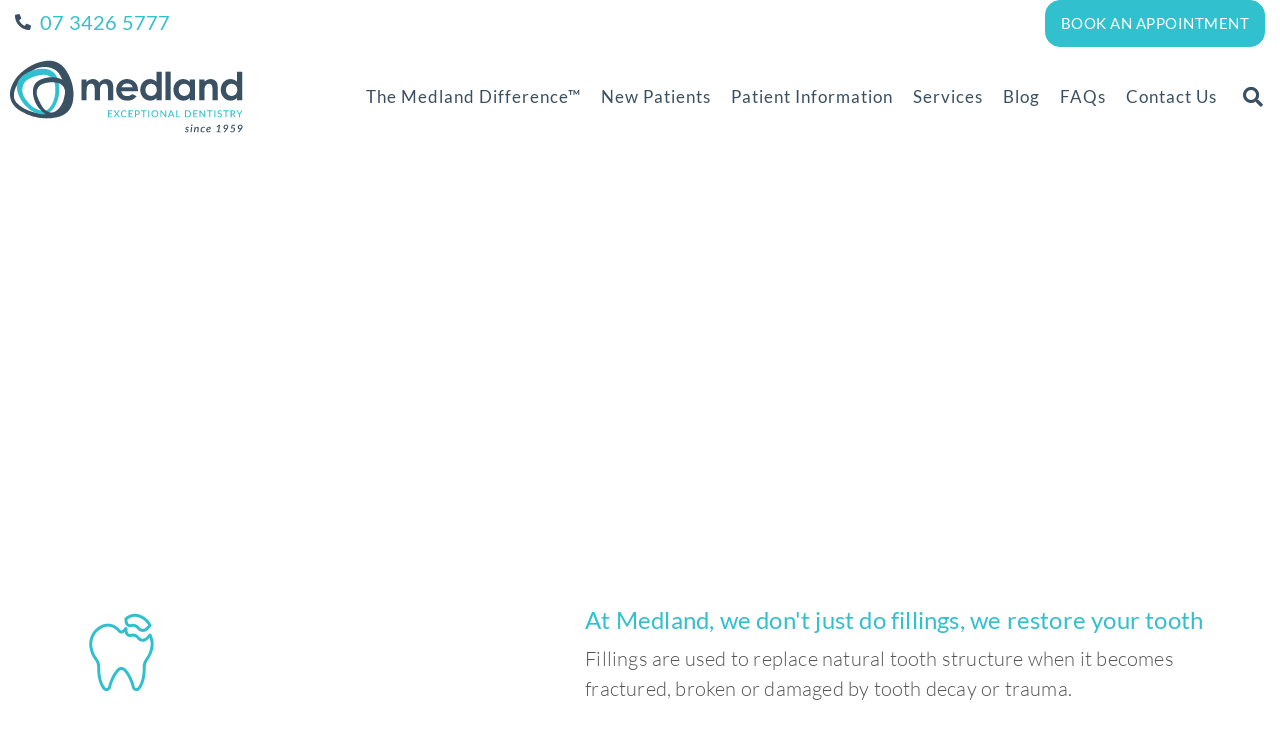

--- FILE ---
content_type: text/html; charset=UTF-8
request_url: https://medlanddental.com.au/restorations/
body_size: 42056
content:
<!doctype html>
<html lang="en-AU" prefix="og: https://ogp.me/ns#">
<head><meta charset="UTF-8"><script>if(navigator.userAgent.match(/MSIE|Internet Explorer/i)||navigator.userAgent.match(/Trident\/7\..*?rv:11/i)){var href=document.location.href;if(!href.match(/[?&]nowprocket/)){if(href.indexOf("?")==-1){if(href.indexOf("#")==-1){document.location.href=href+"?nowprocket=1"}else{document.location.href=href.replace("#","?nowprocket=1#")}}else{if(href.indexOf("#")==-1){document.location.href=href+"&nowprocket=1"}else{document.location.href=href.replace("#","&nowprocket=1#")}}}}</script><script>(()=>{class RocketLazyLoadScripts{constructor(){this.v="2.0.4",this.userEvents=["keydown","keyup","mousedown","mouseup","mousemove","mouseover","mouseout","touchmove","touchstart","touchend","touchcancel","wheel","click","dblclick","input"],this.attributeEvents=["onblur","onclick","oncontextmenu","ondblclick","onfocus","onmousedown","onmouseenter","onmouseleave","onmousemove","onmouseout","onmouseover","onmouseup","onmousewheel","onscroll","onsubmit"]}async t(){this.i(),this.o(),/iP(ad|hone)/.test(navigator.userAgent)&&this.h(),this.u(),this.l(this),this.m(),this.k(this),this.p(this),this._(),await Promise.all([this.R(),this.L()]),this.lastBreath=Date.now(),this.S(this),this.P(),this.D(),this.O(),this.M(),await this.C(this.delayedScripts.normal),await this.C(this.delayedScripts.defer),await this.C(this.delayedScripts.async),await this.T(),await this.F(),await this.j(),await this.A(),window.dispatchEvent(new Event("rocket-allScriptsLoaded")),this.everythingLoaded=!0,this.lastTouchEnd&&await new Promise(t=>setTimeout(t,500-Date.now()+this.lastTouchEnd)),this.I(),this.H(),this.U(),this.W()}i(){this.CSPIssue=sessionStorage.getItem("rocketCSPIssue"),document.addEventListener("securitypolicyviolation",t=>{this.CSPIssue||"script-src-elem"!==t.violatedDirective||"data"!==t.blockedURI||(this.CSPIssue=!0,sessionStorage.setItem("rocketCSPIssue",!0))},{isRocket:!0})}o(){window.addEventListener("pageshow",t=>{this.persisted=t.persisted,this.realWindowLoadedFired=!0},{isRocket:!0}),window.addEventListener("pagehide",()=>{this.onFirstUserAction=null},{isRocket:!0})}h(){let t;function e(e){t=e}window.addEventListener("touchstart",e,{isRocket:!0}),window.addEventListener("touchend",function i(o){o.changedTouches[0]&&t.changedTouches[0]&&Math.abs(o.changedTouches[0].pageX-t.changedTouches[0].pageX)<10&&Math.abs(o.changedTouches[0].pageY-t.changedTouches[0].pageY)<10&&o.timeStamp-t.timeStamp<200&&(window.removeEventListener("touchstart",e,{isRocket:!0}),window.removeEventListener("touchend",i,{isRocket:!0}),"INPUT"===o.target.tagName&&"text"===o.target.type||(o.target.dispatchEvent(new TouchEvent("touchend",{target:o.target,bubbles:!0})),o.target.dispatchEvent(new MouseEvent("mouseover",{target:o.target,bubbles:!0})),o.target.dispatchEvent(new PointerEvent("click",{target:o.target,bubbles:!0,cancelable:!0,detail:1,clientX:o.changedTouches[0].clientX,clientY:o.changedTouches[0].clientY})),event.preventDefault()))},{isRocket:!0})}q(t){this.userActionTriggered||("mousemove"!==t.type||this.firstMousemoveIgnored?"keyup"===t.type||"mouseover"===t.type||"mouseout"===t.type||(this.userActionTriggered=!0,this.onFirstUserAction&&this.onFirstUserAction()):this.firstMousemoveIgnored=!0),"click"===t.type&&t.preventDefault(),t.stopPropagation(),t.stopImmediatePropagation(),"touchstart"===this.lastEvent&&"touchend"===t.type&&(this.lastTouchEnd=Date.now()),"click"===t.type&&(this.lastTouchEnd=0),this.lastEvent=t.type,t.composedPath&&t.composedPath()[0].getRootNode()instanceof ShadowRoot&&(t.rocketTarget=t.composedPath()[0]),this.savedUserEvents.push(t)}u(){this.savedUserEvents=[],this.userEventHandler=this.q.bind(this),this.userEvents.forEach(t=>window.addEventListener(t,this.userEventHandler,{passive:!1,isRocket:!0})),document.addEventListener("visibilitychange",this.userEventHandler,{isRocket:!0})}U(){this.userEvents.forEach(t=>window.removeEventListener(t,this.userEventHandler,{passive:!1,isRocket:!0})),document.removeEventListener("visibilitychange",this.userEventHandler,{isRocket:!0}),this.savedUserEvents.forEach(t=>{(t.rocketTarget||t.target).dispatchEvent(new window[t.constructor.name](t.type,t))})}m(){const t="return false",e=Array.from(this.attributeEvents,t=>"data-rocket-"+t),i="["+this.attributeEvents.join("],[")+"]",o="[data-rocket-"+this.attributeEvents.join("],[data-rocket-")+"]",s=(e,i,o)=>{o&&o!==t&&(e.setAttribute("data-rocket-"+i,o),e["rocket"+i]=new Function("event",o),e.setAttribute(i,t))};new MutationObserver(t=>{for(const n of t)"attributes"===n.type&&(n.attributeName.startsWith("data-rocket-")||this.everythingLoaded?n.attributeName.startsWith("data-rocket-")&&this.everythingLoaded&&this.N(n.target,n.attributeName.substring(12)):s(n.target,n.attributeName,n.target.getAttribute(n.attributeName))),"childList"===n.type&&n.addedNodes.forEach(t=>{if(t.nodeType===Node.ELEMENT_NODE)if(this.everythingLoaded)for(const i of[t,...t.querySelectorAll(o)])for(const t of i.getAttributeNames())e.includes(t)&&this.N(i,t.substring(12));else for(const e of[t,...t.querySelectorAll(i)])for(const t of e.getAttributeNames())this.attributeEvents.includes(t)&&s(e,t,e.getAttribute(t))})}).observe(document,{subtree:!0,childList:!0,attributeFilter:[...this.attributeEvents,...e]})}I(){this.attributeEvents.forEach(t=>{document.querySelectorAll("[data-rocket-"+t+"]").forEach(e=>{this.N(e,t)})})}N(t,e){const i=t.getAttribute("data-rocket-"+e);i&&(t.setAttribute(e,i),t.removeAttribute("data-rocket-"+e))}k(t){Object.defineProperty(HTMLElement.prototype,"onclick",{get(){return this.rocketonclick||null},set(e){this.rocketonclick=e,this.setAttribute(t.everythingLoaded?"onclick":"data-rocket-onclick","this.rocketonclick(event)")}})}S(t){function e(e,i){let o=e[i];e[i]=null,Object.defineProperty(e,i,{get:()=>o,set(s){t.everythingLoaded?o=s:e["rocket"+i]=o=s}})}e(document,"onreadystatechange"),e(window,"onload"),e(window,"onpageshow");try{Object.defineProperty(document,"readyState",{get:()=>t.rocketReadyState,set(e){t.rocketReadyState=e},configurable:!0}),document.readyState="loading"}catch(t){console.log("WPRocket DJE readyState conflict, bypassing")}}l(t){this.originalAddEventListener=EventTarget.prototype.addEventListener,this.originalRemoveEventListener=EventTarget.prototype.removeEventListener,this.savedEventListeners=[],EventTarget.prototype.addEventListener=function(e,i,o){o&&o.isRocket||!t.B(e,this)&&!t.userEvents.includes(e)||t.B(e,this)&&!t.userActionTriggered||e.startsWith("rocket-")||t.everythingLoaded?t.originalAddEventListener.call(this,e,i,o):(t.savedEventListeners.push({target:this,remove:!1,type:e,func:i,options:o}),"mouseenter"!==e&&"mouseleave"!==e||t.originalAddEventListener.call(this,e,t.savedUserEvents.push,o))},EventTarget.prototype.removeEventListener=function(e,i,o){o&&o.isRocket||!t.B(e,this)&&!t.userEvents.includes(e)||t.B(e,this)&&!t.userActionTriggered||e.startsWith("rocket-")||t.everythingLoaded?t.originalRemoveEventListener.call(this,e,i,o):t.savedEventListeners.push({target:this,remove:!0,type:e,func:i,options:o})}}J(t,e){this.savedEventListeners=this.savedEventListeners.filter(i=>{let o=i.type,s=i.target||window;return e!==o||t!==s||(this.B(o,s)&&(i.type="rocket-"+o),this.$(i),!1)})}H(){EventTarget.prototype.addEventListener=this.originalAddEventListener,EventTarget.prototype.removeEventListener=this.originalRemoveEventListener,this.savedEventListeners.forEach(t=>this.$(t))}$(t){t.remove?this.originalRemoveEventListener.call(t.target,t.type,t.func,t.options):this.originalAddEventListener.call(t.target,t.type,t.func,t.options)}p(t){let e;function i(e){return t.everythingLoaded?e:e.split(" ").map(t=>"load"===t||t.startsWith("load.")?"rocket-jquery-load":t).join(" ")}function o(o){function s(e){const s=o.fn[e];o.fn[e]=o.fn.init.prototype[e]=function(){return this[0]===window&&t.userActionTriggered&&("string"==typeof arguments[0]||arguments[0]instanceof String?arguments[0]=i(arguments[0]):"object"==typeof arguments[0]&&Object.keys(arguments[0]).forEach(t=>{const e=arguments[0][t];delete arguments[0][t],arguments[0][i(t)]=e})),s.apply(this,arguments),this}}if(o&&o.fn&&!t.allJQueries.includes(o)){const e={DOMContentLoaded:[],"rocket-DOMContentLoaded":[]};for(const t in e)document.addEventListener(t,()=>{e[t].forEach(t=>t())},{isRocket:!0});o.fn.ready=o.fn.init.prototype.ready=function(i){function s(){parseInt(o.fn.jquery)>2?setTimeout(()=>i.bind(document)(o)):i.bind(document)(o)}return"function"==typeof i&&(t.realDomReadyFired?!t.userActionTriggered||t.fauxDomReadyFired?s():e["rocket-DOMContentLoaded"].push(s):e.DOMContentLoaded.push(s)),o([])},s("on"),s("one"),s("off"),t.allJQueries.push(o)}e=o}t.allJQueries=[],o(window.jQuery),Object.defineProperty(window,"jQuery",{get:()=>e,set(t){o(t)}})}P(){const t=new Map;document.write=document.writeln=function(e){const i=document.currentScript,o=document.createRange(),s=i.parentElement;let n=t.get(i);void 0===n&&(n=i.nextSibling,t.set(i,n));const c=document.createDocumentFragment();o.setStart(c,0),c.appendChild(o.createContextualFragment(e)),s.insertBefore(c,n)}}async R(){return new Promise(t=>{this.userActionTriggered?t():this.onFirstUserAction=t})}async L(){return new Promise(t=>{document.addEventListener("DOMContentLoaded",()=>{this.realDomReadyFired=!0,t()},{isRocket:!0})})}async j(){return this.realWindowLoadedFired?Promise.resolve():new Promise(t=>{window.addEventListener("load",t,{isRocket:!0})})}M(){this.pendingScripts=[];this.scriptsMutationObserver=new MutationObserver(t=>{for(const e of t)e.addedNodes.forEach(t=>{"SCRIPT"!==t.tagName||t.noModule||t.isWPRocket||this.pendingScripts.push({script:t,promise:new Promise(e=>{const i=()=>{const i=this.pendingScripts.findIndex(e=>e.script===t);i>=0&&this.pendingScripts.splice(i,1),e()};t.addEventListener("load",i,{isRocket:!0}),t.addEventListener("error",i,{isRocket:!0}),setTimeout(i,1e3)})})})}),this.scriptsMutationObserver.observe(document,{childList:!0,subtree:!0})}async F(){await this.X(),this.pendingScripts.length?(await this.pendingScripts[0].promise,await this.F()):this.scriptsMutationObserver.disconnect()}D(){this.delayedScripts={normal:[],async:[],defer:[]},document.querySelectorAll("script[type$=rocketlazyloadscript]").forEach(t=>{t.hasAttribute("data-rocket-src")?t.hasAttribute("async")&&!1!==t.async?this.delayedScripts.async.push(t):t.hasAttribute("defer")&&!1!==t.defer||"module"===t.getAttribute("data-rocket-type")?this.delayedScripts.defer.push(t):this.delayedScripts.normal.push(t):this.delayedScripts.normal.push(t)})}async _(){await this.L();let t=[];document.querySelectorAll("script[type$=rocketlazyloadscript][data-rocket-src]").forEach(e=>{let i=e.getAttribute("data-rocket-src");if(i&&!i.startsWith("data:")){i.startsWith("//")&&(i=location.protocol+i);try{const o=new URL(i).origin;o!==location.origin&&t.push({src:o,crossOrigin:e.crossOrigin||"module"===e.getAttribute("data-rocket-type")})}catch(t){}}}),t=[...new Map(t.map(t=>[JSON.stringify(t),t])).values()],this.Y(t,"preconnect")}async G(t){if(await this.K(),!0!==t.noModule||!("noModule"in HTMLScriptElement.prototype))return new Promise(e=>{let i;function o(){(i||t).setAttribute("data-rocket-status","executed"),e()}try{if(navigator.userAgent.includes("Firefox/")||""===navigator.vendor||this.CSPIssue)i=document.createElement("script"),[...t.attributes].forEach(t=>{let e=t.nodeName;"type"!==e&&("data-rocket-type"===e&&(e="type"),"data-rocket-src"===e&&(e="src"),i.setAttribute(e,t.nodeValue))}),t.text&&(i.text=t.text),t.nonce&&(i.nonce=t.nonce),i.hasAttribute("src")?(i.addEventListener("load",o,{isRocket:!0}),i.addEventListener("error",()=>{i.setAttribute("data-rocket-status","failed-network"),e()},{isRocket:!0}),setTimeout(()=>{i.isConnected||e()},1)):(i.text=t.text,o()),i.isWPRocket=!0,t.parentNode.replaceChild(i,t);else{const i=t.getAttribute("data-rocket-type"),s=t.getAttribute("data-rocket-src");i?(t.type=i,t.removeAttribute("data-rocket-type")):t.removeAttribute("type"),t.addEventListener("load",o,{isRocket:!0}),t.addEventListener("error",i=>{this.CSPIssue&&i.target.src.startsWith("data:")?(console.log("WPRocket: CSP fallback activated"),t.removeAttribute("src"),this.G(t).then(e)):(t.setAttribute("data-rocket-status","failed-network"),e())},{isRocket:!0}),s?(t.fetchPriority="high",t.removeAttribute("data-rocket-src"),t.src=s):t.src="data:text/javascript;base64,"+window.btoa(unescape(encodeURIComponent(t.text)))}}catch(i){t.setAttribute("data-rocket-status","failed-transform"),e()}});t.setAttribute("data-rocket-status","skipped")}async C(t){const e=t.shift();return e?(e.isConnected&&await this.G(e),this.C(t)):Promise.resolve()}O(){this.Y([...this.delayedScripts.normal,...this.delayedScripts.defer,...this.delayedScripts.async],"preload")}Y(t,e){this.trash=this.trash||[];let i=!0;var o=document.createDocumentFragment();t.forEach(t=>{const s=t.getAttribute&&t.getAttribute("data-rocket-src")||t.src;if(s&&!s.startsWith("data:")){const n=document.createElement("link");n.href=s,n.rel=e,"preconnect"!==e&&(n.as="script",n.fetchPriority=i?"high":"low"),t.getAttribute&&"module"===t.getAttribute("data-rocket-type")&&(n.crossOrigin=!0),t.crossOrigin&&(n.crossOrigin=t.crossOrigin),t.integrity&&(n.integrity=t.integrity),t.nonce&&(n.nonce=t.nonce),o.appendChild(n),this.trash.push(n),i=!1}}),document.head.appendChild(o)}W(){this.trash.forEach(t=>t.remove())}async T(){try{document.readyState="interactive"}catch(t){}this.fauxDomReadyFired=!0;try{await this.K(),this.J(document,"readystatechange"),document.dispatchEvent(new Event("rocket-readystatechange")),await this.K(),document.rocketonreadystatechange&&document.rocketonreadystatechange(),await this.K(),this.J(document,"DOMContentLoaded"),document.dispatchEvent(new Event("rocket-DOMContentLoaded")),await this.K(),this.J(window,"DOMContentLoaded"),window.dispatchEvent(new Event("rocket-DOMContentLoaded"))}catch(t){console.error(t)}}async A(){try{document.readyState="complete"}catch(t){}try{await this.K(),this.J(document,"readystatechange"),document.dispatchEvent(new Event("rocket-readystatechange")),await this.K(),document.rocketonreadystatechange&&document.rocketonreadystatechange(),await this.K(),this.J(window,"load"),window.dispatchEvent(new Event("rocket-load")),await this.K(),window.rocketonload&&window.rocketonload(),await this.K(),this.allJQueries.forEach(t=>t(window).trigger("rocket-jquery-load")),await this.K(),this.J(window,"pageshow");const t=new Event("rocket-pageshow");t.persisted=this.persisted,window.dispatchEvent(t),await this.K(),window.rocketonpageshow&&window.rocketonpageshow({persisted:this.persisted})}catch(t){console.error(t)}}async K(){Date.now()-this.lastBreath>45&&(await this.X(),this.lastBreath=Date.now())}async X(){return document.hidden?new Promise(t=>setTimeout(t)):new Promise(t=>requestAnimationFrame(t))}B(t,e){return e===document&&"readystatechange"===t||(e===document&&"DOMContentLoaded"===t||(e===window&&"DOMContentLoaded"===t||(e===window&&"load"===t||e===window&&"pageshow"===t)))}static run(){(new RocketLazyLoadScripts).t()}}RocketLazyLoadScripts.run()})();</script>
	
	<meta name="viewport" content="width=device-width, initial-scale=1">
	<link rel="profile" href="https://gmpg.org/xfn/11">
	
<!-- Search Engine Optimisation by Rank Math - https://rankmath.com/ -->
<title>Restorations - Medland Dental</title>
<meta name="description" content="If you have damaged teeth, there are a number of options available at Medland to give them a new lease on life. Book an Appointment Online"/>
<meta name="robots" content="follow, index, max-snippet:-1, max-video-preview:-1, max-image-preview:large"/>
<link rel="canonical" href="https://medlanddental.com.au/restorations/" />
<meta property="og:locale" content="en_US" />
<meta property="og:type" content="article" />
<meta property="og:title" content="Restorations - Medland Dental" />
<meta property="og:description" content="If you have damaged teeth, there are a number of options available at Medland to give them a new lease on life. Book an Appointment Online" />
<meta property="og:url" content="https://medlanddental.com.au/restorations/" />
<meta property="og:site_name" content="Medland Dental" />
<meta property="article:publisher" content="https://www.facebook.com/MedlandDental" />
<meta property="og:updated_time" content="2024-06-29T14:43:38+10:00" />
<meta property="og:image" content="https://medlanddental.com.au/wp-content/uploads/2023/12/Older-couple-reception-Medland-wider-header-image.jpg" />
<meta property="og:image:secure_url" content="https://medlanddental.com.au/wp-content/uploads/2023/12/Older-couple-reception-Medland-wider-header-image.jpg" />
<meta property="og:image:width" content="1450" />
<meta property="og:image:height" content="728" />
<meta property="og:image:alt" content="Medland Dental servicing Holland Park Brisbane" />
<meta property="og:image:type" content="image/jpeg" />
<meta property="article:published_time" content="2023-05-07T17:48:48+10:00" />
<meta property="article:modified_time" content="2024-06-29T14:43:38+10:00" />
<meta name="twitter:card" content="summary_large_image" />
<meta name="twitter:title" content="Restorations - Medland Dental" />
<meta name="twitter:description" content="If you have damaged teeth, there are a number of options available at Medland to give them a new lease on life. Book an Appointment Online" />
<meta name="twitter:image" content="https://medlanddental.com.au/wp-content/uploads/2023/12/Older-couple-reception-Medland-wider-header-image.jpg" />
<script type="application/ld+json" class="rank-math-schema">{"@context":"https://schema.org","@graph":[{"@type":"Place","@id":"https://medlanddental.com.au/#place","address":{"@type":"PostalAddress","streetAddress":"66 Lambton St","addressLocality":"Annerley","addressRegion":"QLD","postalCode":"4103","addressCountry":"AU"}},{"@type":["Dentist","Organization"],"@id":"https://medlanddental.com.au/#organization","name":"Medland Dental","url":"https://medlanddental.com.au","sameAs":["https://www.facebook.com/MedlandDental","https://www.instagram.com/medlanddental/","https://www.linkedin.com/company/medland-dental"],"email":"info@medlanddental.com.au","address":{"@type":"PostalAddress","streetAddress":"66 Lambton St","addressLocality":"Annerley","addressRegion":"QLD","postalCode":"4103","addressCountry":"AU"},"logo":{"@type":"ImageObject","@id":"https://medlanddental.com.au/#logo","url":"https://www.medlanddental.com.au/wp-content/uploads/2022/01/Medland-Dental-logo.png","contentUrl":"https://www.medlanddental.com.au/wp-content/uploads/2022/01/Medland-Dental-logo.png","caption":"Medland Dental","inLanguage":"en-AU","width":"400","height":"125"},"openingHours":["Monday,Friday 08:00-17:00","Tuesday 08:00-18:30","Wednesday 08:00-18:00","Thursday 07:30-18:00"],"description":"Medland dental clinic has been built on over sixty years of excellent dentistry and oral healthcare, with an emphasis on exceptional patient care. Our reputation places us one of Brisbane's most trusted dentists. Medland provides what many think is impossible \u2013 an enjoyable visit to the dentist!","location":{"@id":"https://medlanddental.com.au/#place"},"image":{"@id":"https://medlanddental.com.au/#logo"},"telephone":"+61734265777"},{"@type":"WebSite","@id":"https://medlanddental.com.au/#website","url":"https://medlanddental.com.au","name":"Medland Dental","alternateName":"Medland","publisher":{"@id":"https://medlanddental.com.au/#organization"},"inLanguage":"en-AU"},{"@type":"ImageObject","@id":"https://medlanddental.com.au/wp-content/uploads/2024/01/noun-dental-filling-6082677-30C0CE.svg","url":"https://medlanddental.com.au/wp-content/uploads/2024/01/noun-dental-filling-6082677-30C0CE.svg","width":"200","height":"200","inLanguage":"en-AU"},{"@type":"WebPage","@id":"https://medlanddental.com.au/restorations/#webpage","url":"https://medlanddental.com.au/restorations/","name":"Restorations - Medland Dental","datePublished":"2023-05-07T17:48:48+10:00","dateModified":"2024-06-29T14:43:38+10:00","isPartOf":{"@id":"https://medlanddental.com.au/#website"},"primaryImageOfPage":{"@id":"https://medlanddental.com.au/wp-content/uploads/2024/01/noun-dental-filling-6082677-30C0CE.svg"},"inLanguage":"en-AU"},{"@type":"Person","@id":"https://medlanddental.com.au/author/sarah/","name":"Sarah Kam","url":"https://medlanddental.com.au/author/sarah/","image":{"@type":"ImageObject","@id":"https://secure.gravatar.com/avatar/e89488662cdd14654ac2a8df5e5105dbe08541f3db13532d1e2d55d0b4f6f8e0?s=96&amp;d=mm&amp;r=g","url":"https://secure.gravatar.com/avatar/e89488662cdd14654ac2a8df5e5105dbe08541f3db13532d1e2d55d0b4f6f8e0?s=96&amp;d=mm&amp;r=g","caption":"Sarah Kam","inLanguage":"en-AU"},"worksFor":{"@id":"https://medlanddental.com.au/#organization"}},{"@type":"Article","headline":"Restorations - Medland Dental","keywords":"Restorations","datePublished":"2023-05-07T17:48:48+10:00","dateModified":"2024-06-29T14:43:38+10:00","author":{"@id":"https://medlanddental.com.au/author/sarah/","name":"Sarah Kam"},"publisher":{"@id":"https://medlanddental.com.au/#organization"},"description":"If you have damaged teeth, there are a number of options available at Medland to give them a new lease on life. Book an Appointment Online","name":"Restorations - Medland Dental","@id":"https://medlanddental.com.au/restorations/#richSnippet","isPartOf":{"@id":"https://medlanddental.com.au/restorations/#webpage"},"image":{"@id":"https://medlanddental.com.au/wp-content/uploads/2024/01/noun-dental-filling-6082677-30C0CE.svg"},"inLanguage":"en-AU","mainEntityOfPage":{"@id":"https://medlanddental.com.au/restorations/#webpage"}}]}</script>
<!-- /Rank Math WordPress SEO plugin -->


<link rel="alternate" type="application/rss+xml" title="Medland Dental &raquo; Feed" href="https://medlanddental.com.au/feed/" />
<link rel="alternate" type="application/rss+xml" title="Medland Dental &raquo; Comments Feed" href="https://medlanddental.com.au/comments/feed/" />
<link rel="alternate" title="oEmbed (JSON)" type="application/json+oembed" href="https://medlanddental.com.au/wp-json/oembed/1.0/embed?url=https%3A%2F%2Fmedlanddental.com.au%2Frestorations%2F" />
<link rel="alternate" title="oEmbed (XML)" type="text/xml+oembed" href="https://medlanddental.com.au/wp-json/oembed/1.0/embed?url=https%3A%2F%2Fmedlanddental.com.au%2Frestorations%2F&#038;format=xml" />
<style id='wp-img-auto-sizes-contain-inline-css'>
img:is([sizes=auto i],[sizes^="auto," i]){contain-intrinsic-size:3000px 1500px}
/*# sourceURL=wp-img-auto-sizes-contain-inline-css */
</style>
<link rel='stylesheet' id='premium-addons-css' href='https://medlanddental.com.au/wp-content/plugins/premium-addons-for-elementor/assets/frontend/min-css/premium-addons.min.css?ver=4.11.53' media='all' />
<link rel='stylesheet' id='premium-pro-css' href='https://medlanddental.com.au/wp-content/plugins/premium-addons-pro/assets/frontend/min-css/premium-addons.min.css?ver=2.9.52' media='all' />
<style id='wp-emoji-styles-inline-css'>

	img.wp-smiley, img.emoji {
		display: inline !important;
		border: none !important;
		box-shadow: none !important;
		height: 1em !important;
		width: 1em !important;
		margin: 0 0.07em !important;
		vertical-align: -0.1em !important;
		background: none !important;
		padding: 0 !important;
	}
/*# sourceURL=wp-emoji-styles-inline-css */
</style>
<style id='global-styles-inline-css'>
:root{--wp--preset--aspect-ratio--square: 1;--wp--preset--aspect-ratio--4-3: 4/3;--wp--preset--aspect-ratio--3-4: 3/4;--wp--preset--aspect-ratio--3-2: 3/2;--wp--preset--aspect-ratio--2-3: 2/3;--wp--preset--aspect-ratio--16-9: 16/9;--wp--preset--aspect-ratio--9-16: 9/16;--wp--preset--color--black: #000000;--wp--preset--color--cyan-bluish-gray: #abb8c3;--wp--preset--color--white: #ffffff;--wp--preset--color--pale-pink: #f78da7;--wp--preset--color--vivid-red: #cf2e2e;--wp--preset--color--luminous-vivid-orange: #ff6900;--wp--preset--color--luminous-vivid-amber: #fcb900;--wp--preset--color--light-green-cyan: #7bdcb5;--wp--preset--color--vivid-green-cyan: #00d084;--wp--preset--color--pale-cyan-blue: #8ed1fc;--wp--preset--color--vivid-cyan-blue: #0693e3;--wp--preset--color--vivid-purple: #9b51e0;--wp--preset--gradient--vivid-cyan-blue-to-vivid-purple: linear-gradient(135deg,rgb(6,147,227) 0%,rgb(155,81,224) 100%);--wp--preset--gradient--light-green-cyan-to-vivid-green-cyan: linear-gradient(135deg,rgb(122,220,180) 0%,rgb(0,208,130) 100%);--wp--preset--gradient--luminous-vivid-amber-to-luminous-vivid-orange: linear-gradient(135deg,rgb(252,185,0) 0%,rgb(255,105,0) 100%);--wp--preset--gradient--luminous-vivid-orange-to-vivid-red: linear-gradient(135deg,rgb(255,105,0) 0%,rgb(207,46,46) 100%);--wp--preset--gradient--very-light-gray-to-cyan-bluish-gray: linear-gradient(135deg,rgb(238,238,238) 0%,rgb(169,184,195) 100%);--wp--preset--gradient--cool-to-warm-spectrum: linear-gradient(135deg,rgb(74,234,220) 0%,rgb(151,120,209) 20%,rgb(207,42,186) 40%,rgb(238,44,130) 60%,rgb(251,105,98) 80%,rgb(254,248,76) 100%);--wp--preset--gradient--blush-light-purple: linear-gradient(135deg,rgb(255,206,236) 0%,rgb(152,150,240) 100%);--wp--preset--gradient--blush-bordeaux: linear-gradient(135deg,rgb(254,205,165) 0%,rgb(254,45,45) 50%,rgb(107,0,62) 100%);--wp--preset--gradient--luminous-dusk: linear-gradient(135deg,rgb(255,203,112) 0%,rgb(199,81,192) 50%,rgb(65,88,208) 100%);--wp--preset--gradient--pale-ocean: linear-gradient(135deg,rgb(255,245,203) 0%,rgb(182,227,212) 50%,rgb(51,167,181) 100%);--wp--preset--gradient--electric-grass: linear-gradient(135deg,rgb(202,248,128) 0%,rgb(113,206,126) 100%);--wp--preset--gradient--midnight: linear-gradient(135deg,rgb(2,3,129) 0%,rgb(40,116,252) 100%);--wp--preset--font-size--small: 13px;--wp--preset--font-size--medium: 20px;--wp--preset--font-size--large: 36px;--wp--preset--font-size--x-large: 42px;--wp--preset--spacing--20: 0.44rem;--wp--preset--spacing--30: 0.67rem;--wp--preset--spacing--40: 1rem;--wp--preset--spacing--50: 1.5rem;--wp--preset--spacing--60: 2.25rem;--wp--preset--spacing--70: 3.38rem;--wp--preset--spacing--80: 5.06rem;--wp--preset--shadow--natural: 6px 6px 9px rgba(0, 0, 0, 0.2);--wp--preset--shadow--deep: 12px 12px 50px rgba(0, 0, 0, 0.4);--wp--preset--shadow--sharp: 6px 6px 0px rgba(0, 0, 0, 0.2);--wp--preset--shadow--outlined: 6px 6px 0px -3px rgb(255, 255, 255), 6px 6px rgb(0, 0, 0);--wp--preset--shadow--crisp: 6px 6px 0px rgb(0, 0, 0);}:root { --wp--style--global--content-size: 800px;--wp--style--global--wide-size: 1200px; }:where(body) { margin: 0; }.wp-site-blocks > .alignleft { float: left; margin-right: 2em; }.wp-site-blocks > .alignright { float: right; margin-left: 2em; }.wp-site-blocks > .aligncenter { justify-content: center; margin-left: auto; margin-right: auto; }:where(.wp-site-blocks) > * { margin-block-start: 24px; margin-block-end: 0; }:where(.wp-site-blocks) > :first-child { margin-block-start: 0; }:where(.wp-site-blocks) > :last-child { margin-block-end: 0; }:root { --wp--style--block-gap: 24px; }:root :where(.is-layout-flow) > :first-child{margin-block-start: 0;}:root :where(.is-layout-flow) > :last-child{margin-block-end: 0;}:root :where(.is-layout-flow) > *{margin-block-start: 24px;margin-block-end: 0;}:root :where(.is-layout-constrained) > :first-child{margin-block-start: 0;}:root :where(.is-layout-constrained) > :last-child{margin-block-end: 0;}:root :where(.is-layout-constrained) > *{margin-block-start: 24px;margin-block-end: 0;}:root :where(.is-layout-flex){gap: 24px;}:root :where(.is-layout-grid){gap: 24px;}.is-layout-flow > .alignleft{float: left;margin-inline-start: 0;margin-inline-end: 2em;}.is-layout-flow > .alignright{float: right;margin-inline-start: 2em;margin-inline-end: 0;}.is-layout-flow > .aligncenter{margin-left: auto !important;margin-right: auto !important;}.is-layout-constrained > .alignleft{float: left;margin-inline-start: 0;margin-inline-end: 2em;}.is-layout-constrained > .alignright{float: right;margin-inline-start: 2em;margin-inline-end: 0;}.is-layout-constrained > .aligncenter{margin-left: auto !important;margin-right: auto !important;}.is-layout-constrained > :where(:not(.alignleft):not(.alignright):not(.alignfull)){max-width: var(--wp--style--global--content-size);margin-left: auto !important;margin-right: auto !important;}.is-layout-constrained > .alignwide{max-width: var(--wp--style--global--wide-size);}body .is-layout-flex{display: flex;}.is-layout-flex{flex-wrap: wrap;align-items: center;}.is-layout-flex > :is(*, div){margin: 0;}body .is-layout-grid{display: grid;}.is-layout-grid > :is(*, div){margin: 0;}body{padding-top: 0px;padding-right: 0px;padding-bottom: 0px;padding-left: 0px;}a:where(:not(.wp-element-button)){text-decoration: underline;}:root :where(.wp-element-button, .wp-block-button__link){background-color: #32373c;border-width: 0;color: #fff;font-family: inherit;font-size: inherit;font-style: inherit;font-weight: inherit;letter-spacing: inherit;line-height: inherit;padding-top: calc(0.667em + 2px);padding-right: calc(1.333em + 2px);padding-bottom: calc(0.667em + 2px);padding-left: calc(1.333em + 2px);text-decoration: none;text-transform: inherit;}.has-black-color{color: var(--wp--preset--color--black) !important;}.has-cyan-bluish-gray-color{color: var(--wp--preset--color--cyan-bluish-gray) !important;}.has-white-color{color: var(--wp--preset--color--white) !important;}.has-pale-pink-color{color: var(--wp--preset--color--pale-pink) !important;}.has-vivid-red-color{color: var(--wp--preset--color--vivid-red) !important;}.has-luminous-vivid-orange-color{color: var(--wp--preset--color--luminous-vivid-orange) !important;}.has-luminous-vivid-amber-color{color: var(--wp--preset--color--luminous-vivid-amber) !important;}.has-light-green-cyan-color{color: var(--wp--preset--color--light-green-cyan) !important;}.has-vivid-green-cyan-color{color: var(--wp--preset--color--vivid-green-cyan) !important;}.has-pale-cyan-blue-color{color: var(--wp--preset--color--pale-cyan-blue) !important;}.has-vivid-cyan-blue-color{color: var(--wp--preset--color--vivid-cyan-blue) !important;}.has-vivid-purple-color{color: var(--wp--preset--color--vivid-purple) !important;}.has-black-background-color{background-color: var(--wp--preset--color--black) !important;}.has-cyan-bluish-gray-background-color{background-color: var(--wp--preset--color--cyan-bluish-gray) !important;}.has-white-background-color{background-color: var(--wp--preset--color--white) !important;}.has-pale-pink-background-color{background-color: var(--wp--preset--color--pale-pink) !important;}.has-vivid-red-background-color{background-color: var(--wp--preset--color--vivid-red) !important;}.has-luminous-vivid-orange-background-color{background-color: var(--wp--preset--color--luminous-vivid-orange) !important;}.has-luminous-vivid-amber-background-color{background-color: var(--wp--preset--color--luminous-vivid-amber) !important;}.has-light-green-cyan-background-color{background-color: var(--wp--preset--color--light-green-cyan) !important;}.has-vivid-green-cyan-background-color{background-color: var(--wp--preset--color--vivid-green-cyan) !important;}.has-pale-cyan-blue-background-color{background-color: var(--wp--preset--color--pale-cyan-blue) !important;}.has-vivid-cyan-blue-background-color{background-color: var(--wp--preset--color--vivid-cyan-blue) !important;}.has-vivid-purple-background-color{background-color: var(--wp--preset--color--vivid-purple) !important;}.has-black-border-color{border-color: var(--wp--preset--color--black) !important;}.has-cyan-bluish-gray-border-color{border-color: var(--wp--preset--color--cyan-bluish-gray) !important;}.has-white-border-color{border-color: var(--wp--preset--color--white) !important;}.has-pale-pink-border-color{border-color: var(--wp--preset--color--pale-pink) !important;}.has-vivid-red-border-color{border-color: var(--wp--preset--color--vivid-red) !important;}.has-luminous-vivid-orange-border-color{border-color: var(--wp--preset--color--luminous-vivid-orange) !important;}.has-luminous-vivid-amber-border-color{border-color: var(--wp--preset--color--luminous-vivid-amber) !important;}.has-light-green-cyan-border-color{border-color: var(--wp--preset--color--light-green-cyan) !important;}.has-vivid-green-cyan-border-color{border-color: var(--wp--preset--color--vivid-green-cyan) !important;}.has-pale-cyan-blue-border-color{border-color: var(--wp--preset--color--pale-cyan-blue) !important;}.has-vivid-cyan-blue-border-color{border-color: var(--wp--preset--color--vivid-cyan-blue) !important;}.has-vivid-purple-border-color{border-color: var(--wp--preset--color--vivid-purple) !important;}.has-vivid-cyan-blue-to-vivid-purple-gradient-background{background: var(--wp--preset--gradient--vivid-cyan-blue-to-vivid-purple) !important;}.has-light-green-cyan-to-vivid-green-cyan-gradient-background{background: var(--wp--preset--gradient--light-green-cyan-to-vivid-green-cyan) !important;}.has-luminous-vivid-amber-to-luminous-vivid-orange-gradient-background{background: var(--wp--preset--gradient--luminous-vivid-amber-to-luminous-vivid-orange) !important;}.has-luminous-vivid-orange-to-vivid-red-gradient-background{background: var(--wp--preset--gradient--luminous-vivid-orange-to-vivid-red) !important;}.has-very-light-gray-to-cyan-bluish-gray-gradient-background{background: var(--wp--preset--gradient--very-light-gray-to-cyan-bluish-gray) !important;}.has-cool-to-warm-spectrum-gradient-background{background: var(--wp--preset--gradient--cool-to-warm-spectrum) !important;}.has-blush-light-purple-gradient-background{background: var(--wp--preset--gradient--blush-light-purple) !important;}.has-blush-bordeaux-gradient-background{background: var(--wp--preset--gradient--blush-bordeaux) !important;}.has-luminous-dusk-gradient-background{background: var(--wp--preset--gradient--luminous-dusk) !important;}.has-pale-ocean-gradient-background{background: var(--wp--preset--gradient--pale-ocean) !important;}.has-electric-grass-gradient-background{background: var(--wp--preset--gradient--electric-grass) !important;}.has-midnight-gradient-background{background: var(--wp--preset--gradient--midnight) !important;}.has-small-font-size{font-size: var(--wp--preset--font-size--small) !important;}.has-medium-font-size{font-size: var(--wp--preset--font-size--medium) !important;}.has-large-font-size{font-size: var(--wp--preset--font-size--large) !important;}.has-x-large-font-size{font-size: var(--wp--preset--font-size--x-large) !important;}
:root :where(.wp-block-pullquote){font-size: 1.5em;line-height: 1.6;}
/*# sourceURL=global-styles-inline-css */
</style>
<link data-minify="1" rel='stylesheet' id='hello-elementor-theme-style-css' href='https://medlanddental.com.au/wp-content/cache/min/1/wp-content/themes/hello-elementor/assets/css/theme.css?ver=1766549405' media='all' />
<link data-minify="1" rel='stylesheet' id='hello-elementor-child-style-css' href='https://medlanddental.com.au/wp-content/cache/min/1/wp-content/themes/medland-dental/style.css?ver=1766549405' media='all' />
<link data-minify="1" rel='stylesheet' id='hello-elementor-css' href='https://medlanddental.com.au/wp-content/cache/min/1/wp-content/themes/hello-elementor/assets/css/reset.css?ver=1766549405' media='all' />
<link data-minify="1" rel='stylesheet' id='hello-elementor-header-footer-css' href='https://medlanddental.com.au/wp-content/cache/min/1/wp-content/themes/hello-elementor/assets/css/header-footer.css?ver=1766549405' media='all' />
<link rel='stylesheet' id='elementor-frontend-css' href='https://medlanddental.com.au/wp-content/plugins/elementor/assets/css/frontend.min.css?ver=3.33.4' media='all' />
<link rel='stylesheet' id='widget-icon-list-css' href='https://medlanddental.com.au/wp-content/plugins/elementor/assets/css/widget-icon-list.min.css?ver=3.33.4' media='all' />
<link rel='stylesheet' id='widget-image-css' href='https://medlanddental.com.au/wp-content/plugins/elementor/assets/css/widget-image.min.css?ver=3.33.4' media='all' />
<link rel='stylesheet' id='widget-nav-menu-css' href='https://medlanddental.com.au/wp-content/plugins/elementor-pro/assets/css/widget-nav-menu.min.css?ver=3.33.2' media='all' />
<link rel='stylesheet' id='widget-search-form-css' href='https://medlanddental.com.au/wp-content/plugins/elementor-pro/assets/css/widget-search-form.min.css?ver=3.33.2' media='all' />
<link rel='stylesheet' id='elementor-icons-shared-0-css' href='https://medlanddental.com.au/wp-content/plugins/elementor/assets/lib/font-awesome/css/fontawesome.min.css?ver=5.15.3' media='all' />
<link data-minify="1" rel='stylesheet' id='elementor-icons-fa-solid-css' href='https://medlanddental.com.au/wp-content/cache/min/1/wp-content/plugins/elementor/assets/lib/font-awesome/css/solid.min.css?ver=1766549405' media='all' />
<link rel='stylesheet' id='e-sticky-css' href='https://medlanddental.com.au/wp-content/plugins/elementor-pro/assets/css/modules/sticky.min.css?ver=3.33.2' media='all' />
<link rel='stylesheet' id='pa-glass-css' href='https://medlanddental.com.au/wp-content/plugins/premium-addons-for-elementor/assets/frontend/min-css/liquid-glass.min.css?ver=4.11.53' media='all' />
<link rel='stylesheet' id='pa-btn-css' href='https://medlanddental.com.au/wp-content/plugins/premium-addons-for-elementor/assets/frontend/min-css/button-line.min.css?ver=4.11.53' media='all' />
<link rel='stylesheet' id='widget-heading-css' href='https://medlanddental.com.au/wp-content/plugins/elementor/assets/css/widget-heading.min.css?ver=3.33.4' media='all' />
<link rel='stylesheet' id='widget-social-icons-css' href='https://medlanddental.com.au/wp-content/plugins/elementor/assets/css/widget-social-icons.min.css?ver=3.33.4' media='all' />
<link rel='stylesheet' id='e-apple-webkit-css' href='https://medlanddental.com.au/wp-content/plugins/elementor/assets/css/conditionals/apple-webkit.min.css?ver=3.33.4' media='all' />
<link rel='stylesheet' id='e-shapes-css' href='https://medlanddental.com.au/wp-content/plugins/elementor/assets/css/conditionals/shapes.min.css?ver=3.33.4' media='all' />
<link data-minify="1" rel='stylesheet' id='elementor-icons-css' href='https://medlanddental.com.au/wp-content/cache/min/1/wp-content/plugins/elementor/assets/lib/eicons/css/elementor-icons.min.css?ver=1766549405' media='all' />
<link rel='stylesheet' id='elementor-post-8-css' href='https://medlanddental.com.au/wp-content/uploads/elementor/css/post-8.css?ver=1766549405' media='all' />
<link rel='stylesheet' id='e-animation-fadeIn-css' href='https://medlanddental.com.au/wp-content/plugins/elementor/assets/lib/animations/styles/fadeIn.min.css?ver=3.33.4' media='all' />
<link rel='stylesheet' id='widget-divider-css' href='https://medlanddental.com.au/wp-content/plugins/elementor/assets/css/widget-divider.min.css?ver=3.33.4' media='all' />
<link rel='stylesheet' id='widget-toggle-css' href='https://medlanddental.com.au/wp-content/plugins/elementor/assets/css/widget-toggle.min.css?ver=3.33.4' media='all' />
<link rel='stylesheet' id='elementor-post-3549-css' href='https://medlanddental.com.au/wp-content/cache/background-css/1/medlanddental.com.au/wp-content/uploads/elementor/css/post-3549.css?ver=1766551705&wpr_t=1770089028' media='all' />
<link rel='stylesheet' id='elementor-post-2361-css' href='https://medlanddental.com.au/wp-content/uploads/elementor/css/post-2361.css?ver=1766549405' media='all' />
<link rel='stylesheet' id='elementor-post-1088-css' href='https://medlanddental.com.au/wp-content/uploads/elementor/css/post-1088.css?ver=1766549405' media='all' />
<link data-minify="1" rel='stylesheet' id='elementor-gf-local-lato-css' href='https://medlanddental.com.au/wp-content/cache/min/1/wp-content/uploads/elementor/google-fonts/css/lato.css?ver=1766549405' media='all' />
<link data-minify="1" rel='stylesheet' id='elementor-icons-fa-brands-css' href='https://medlanddental.com.au/wp-content/cache/min/1/wp-content/plugins/elementor/assets/lib/font-awesome/css/brands.min.css?ver=1766549405' media='all' />
<script type="rocketlazyloadscript" data-rocket-src="https://medlanddental.com.au/wp-includes/js/jquery/jquery.min.js?ver=3.7.1" id="jquery-core-js" data-rocket-defer defer></script>
<script type="rocketlazyloadscript" data-rocket-src="https://medlanddental.com.au/wp-includes/js/jquery/jquery-migrate.min.js?ver=3.4.1" id="jquery-migrate-js" data-rocket-defer defer></script>
<link rel="https://api.w.org/" href="https://medlanddental.com.au/wp-json/" /><link rel="alternate" title="JSON" type="application/json" href="https://medlanddental.com.au/wp-json/wp/v2/pages/3549" /><link rel="EditURI" type="application/rsd+xml" title="RSD" href="https://medlanddental.com.au/xmlrpc.php?rsd" />
<link rel='shortlink' href='https://medlanddental.com.au/?p=3549' />
<!-- Google tag (gtag.js) -->
<script type="rocketlazyloadscript" async data-rocket-src="https://www.googletagmanager.com/gtag/js?id=AW-999006637"></script>
<script type="rocketlazyloadscript">
  window.dataLayer = window.dataLayer || [];
  function gtag(){dataLayer.push(arguments);}
  gtag('js', new Date());

  gtag('config', 'AW-999006637');
</script>
<!-- Facebook Pixel Code -->
<script type="rocketlazyloadscript">
!function(f,b,e,v,n,t,s)
{if(f.fbq)return;n=f.fbq=function(){n.callMethod?
n.callMethod.apply(n,arguments):n.queue.push(arguments)};
if(!f._fbq)f._fbq=n;n.push=n;n.loaded=!0;n.version='2.0';
n.queue=[];t=b.createElement(e);t.async=!0;
t.src=v;s=b.getElementsByTagName(e)[0];
s.parentNode.insertBefore(t,s)}(window,document,'script',
'https://connect.facebook.net/en_US/fbevents.js');
fbq('init', '730616775108730');
fbq('track', 'PageView');
</script>
<noscript>
<img height="1" width="1"
src="https://www.facebook.com/tr?id=730616775108730&ev=PageView
&noscript=1"/>
</noscript>
<!-- End Facebook Pixel Code -->
			<style>
				.e-con.e-parent:nth-of-type(n+4):not(.e-lazyloaded):not(.e-no-lazyload),
				.e-con.e-parent:nth-of-type(n+4):not(.e-lazyloaded):not(.e-no-lazyload) * {
					background-image: none !important;
				}
				@media screen and (max-height: 1024px) {
					.e-con.e-parent:nth-of-type(n+3):not(.e-lazyloaded):not(.e-no-lazyload),
					.e-con.e-parent:nth-of-type(n+3):not(.e-lazyloaded):not(.e-no-lazyload) * {
						background-image: none !important;
					}
				}
				@media screen and (max-height: 640px) {
					.e-con.e-parent:nth-of-type(n+2):not(.e-lazyloaded):not(.e-no-lazyload),
					.e-con.e-parent:nth-of-type(n+2):not(.e-lazyloaded):not(.e-no-lazyload) * {
						background-image: none !important;
					}
				}
			</style>
			<link rel="icon" href="https://medlanddental.com.au/wp-content/uploads/2022/03/Medland-Icon.png" sizes="32x32" />
<link rel="icon" href="https://medlanddental.com.au/wp-content/uploads/2022/03/Medland-Icon.png" sizes="192x192" />
<link rel="apple-touch-icon" href="https://medlanddental.com.au/wp-content/uploads/2022/03/Medland-Icon.png" />
<meta name="msapplication-TileImage" content="https://medlanddental.com.au/wp-content/uploads/2022/03/Medland-Icon.png" />
<style>.pswp.pafe-lightbox-modal {display: none;}</style><noscript><style id="rocket-lazyload-nojs-css">.rll-youtube-player, [data-lazy-src]{display:none !important;}</style></noscript><style id="wpr-lazyload-bg-container"></style><style id="wpr-lazyload-bg-exclusion"></style>
<noscript>
<style id="wpr-lazyload-bg-nostyle">.elementor-3549 .elementor-element.elementor-element-feb31b2:not(.elementor-motion-effects-element-type-background), .elementor-3549 .elementor-element.elementor-element-feb31b2 > .elementor-motion-effects-container > .elementor-motion-effects-layer{--wpr-bg-c2300bb5-9379-4a12-8fa2-b87245213da8: url('https://medlanddental.com.au/wp-content/uploads/2024/06/Dr-Yang-in-treatment-room-2.jpg');}.elementor-3549 .elementor-element.elementor-element-c12b80c > .elementor-background-overlay{--wpr-bg-4ceeccea-7ef4-4b93-9811-d4e4cb33202c: url('https://medlanddental.com.au/wp-content/uploads/2022/01/Medland-Dental-Rings.png');}.elementor-2062 .elementor-element.elementor-element-9d6a0db:not(.elementor-motion-effects-element-type-background), .elementor-2062 .elementor-element.elementor-element-9d6a0db > .elementor-motion-effects-container > .elementor-motion-effects-layer{--wpr-bg-39a09f53-1863-404a-a8c7-bdcbfcd5110e: url('https://medlanddental.com.au/wp-content/uploads/2022/01/Medland-Dental-Brisbane-QLD.jpg');}</style>
</noscript>
<script type="application/javascript">const rocket_pairs = [{"selector":".elementor-3549 .elementor-element.elementor-element-feb31b2:not(.elementor-motion-effects-element-type-background), .elementor-3549 .elementor-element.elementor-element-feb31b2 > .elementor-motion-effects-container > .elementor-motion-effects-layer","style":".elementor-3549 .elementor-element.elementor-element-feb31b2:not(.elementor-motion-effects-element-type-background), .elementor-3549 .elementor-element.elementor-element-feb31b2 > .elementor-motion-effects-container > .elementor-motion-effects-layer{--wpr-bg-c2300bb5-9379-4a12-8fa2-b87245213da8: url('https:\/\/medlanddental.com.au\/wp-content\/uploads\/2024\/06\/Dr-Yang-in-treatment-room-2.jpg');}","hash":"c2300bb5-9379-4a12-8fa2-b87245213da8","url":"https:\/\/medlanddental.com.au\/wp-content\/uploads\/2024\/06\/Dr-Yang-in-treatment-room-2.jpg"},{"selector":".elementor-3549 .elementor-element.elementor-element-c12b80c > .elementor-background-overlay","style":".elementor-3549 .elementor-element.elementor-element-c12b80c > .elementor-background-overlay{--wpr-bg-4ceeccea-7ef4-4b93-9811-d4e4cb33202c: url('https:\/\/medlanddental.com.au\/wp-content\/uploads\/2022\/01\/Medland-Dental-Rings.png');}","hash":"4ceeccea-7ef4-4b93-9811-d4e4cb33202c","url":"https:\/\/medlanddental.com.au\/wp-content\/uploads\/2022\/01\/Medland-Dental-Rings.png"},{"selector":".elementor-2062 .elementor-element.elementor-element-9d6a0db:not(.elementor-motion-effects-element-type-background), .elementor-2062 .elementor-element.elementor-element-9d6a0db > .elementor-motion-effects-container > .elementor-motion-effects-layer","style":".elementor-2062 .elementor-element.elementor-element-9d6a0db:not(.elementor-motion-effects-element-type-background), .elementor-2062 .elementor-element.elementor-element-9d6a0db > .elementor-motion-effects-container > .elementor-motion-effects-layer{--wpr-bg-39a09f53-1863-404a-a8c7-bdcbfcd5110e: url('https:\/\/medlanddental.com.au\/wp-content\/uploads\/2022\/01\/Medland-Dental-Brisbane-QLD.jpg');}","hash":"39a09f53-1863-404a-a8c7-bdcbfcd5110e","url":"https:\/\/medlanddental.com.au\/wp-content\/uploads\/2022\/01\/Medland-Dental-Brisbane-QLD.jpg"}]; const rocket_excluded_pairs = [];</script><meta name="generator" content="WP Rocket 3.20.1.2" data-wpr-features="wpr_lazyload_css_bg_img wpr_delay_js wpr_defer_js wpr_minify_js wpr_lazyload_images wpr_lazyload_iframes wpr_minify_css wpr_preload_links wpr_desktop" /></head>
<body class="wp-singular page-template-default page page-id-3549 wp-custom-logo wp-embed-responsive wp-theme-hello-elementor wp-child-theme-medland-dental hello-elementor-default elementor-default elementor-kit-8 elementor-page elementor-page-3549">


<a class="skip-link screen-reader-text" href="#content">Skip to content</a>

		<header data-rocket-location-hash="9ff721123f693ac7e70a2f22ae4d57eb" data-elementor-type="header" data-elementor-id="2361" class="elementor elementor-2361 elementor-location-header" data-elementor-post-type="elementor_library">
					<section class="elementor-section elementor-top-section elementor-element elementor-element-40344fd elementor-section-content-middle elementor-section-boxed elementor-section-height-default elementor-section-height-default" data-id="40344fd" data-element_type="section" data-settings="{&quot;background_background&quot;:&quot;classic&quot;}">
						<div data-rocket-location-hash="0b3376bad69c5a64f5d59c7096455786" class="elementor-container elementor-column-gap-no">
					<div class="elementor-column elementor-col-50 elementor-top-column elementor-element elementor-element-99ff6fc" data-id="99ff6fc" data-element_type="column">
			<div class="elementor-widget-wrap elementor-element-populated">
						<div class="elementor-element elementor-element-42c7687 elementor-icon-list--layout-inline elementor-align-left elementor-list-item-link-full_width elementor-widget elementor-widget-icon-list" data-id="42c7687" data-element_type="widget" data-widget_type="icon-list.default">
				<div class="elementor-widget-container">
							<ul class="elementor-icon-list-items elementor-inline-items">
							<li class="elementor-icon-list-item elementor-inline-item">
											<a href="tel:0734265777">

												<span class="elementor-icon-list-icon">
							<i aria-hidden="true" class="fas fa-phone-alt"></i>						</span>
										<span class="elementor-icon-list-text"> 07 3426 5777</span>
											</a>
									</li>
						</ul>
						</div>
				</div>
					</div>
		</div>
				<div class="elementor-column elementor-col-50 elementor-top-column elementor-element elementor-element-fb2d030" data-id="fb2d030" data-element_type="column">
			<div class="elementor-widget-wrap elementor-element-populated">
						<div class="elementor-element elementor-element-914e856 elementor-align-right elementor-mobile-align-center elementor-widget elementor-widget-button" data-id="914e856" data-element_type="widget" data-widget_type="button.default">
				<div class="elementor-widget-container">
									<div class="elementor-button-wrapper">
					<a class="elementor-button elementor-button-link elementor-size-sm" href="https://apac.dentalhub.online/soe/new/%20?pid=AUMED01" target="_blank">
						<span class="elementor-button-content-wrapper">
									<span class="elementor-button-text">BOOK AN APPOINTMENT</span>
					</span>
					</a>
				</div>
								</div>
				</div>
					</div>
		</div>
					</div>
		</section>
				<header class="elementor-section elementor-top-section elementor-element elementor-element-195887d elementor-section-height-min-height sticky-header elementor-hidden-mobile elementor-section-boxed elementor-section-height-default elementor-section-items-middle" data-id="195887d" data-element_type="section" data-settings="{&quot;background_background&quot;:&quot;classic&quot;,&quot;sticky&quot;:&quot;top&quot;,&quot;sticky_on&quot;:[&quot;desktop&quot;],&quot;sticky_effects_offset&quot;:150,&quot;sticky_offset&quot;:0,&quot;sticky_anchor_link_offset&quot;:0}">
							<div data-rocket-location-hash="88964b1e1dd819f5628be43ccc100046" class="elementor-background-overlay"></div>
							<div data-rocket-location-hash="6179095e4b4214193a1f2af174dfb622" class="elementor-container elementor-column-gap-no">
					<div class="elementor-column elementor-col-50 elementor-top-column elementor-element elementor-element-da081af" data-id="da081af" data-element_type="column">
			<div class="elementor-widget-wrap elementor-element-populated">
						<div class="elementor-element elementor-element-e62923d logo elementor-widget elementor-widget-image" data-id="e62923d" data-element_type="widget" data-widget_type="image.default">
				<div class="elementor-widget-container">
																<a href="https://medlanddental.com.au">
							<img fetchpriority="high" width="800" height="295" src="data:image/svg+xml,%3Csvg%20xmlns='http://www.w3.org/2000/svg'%20viewBox='0%200%20800%20295'%3E%3C/svg%3E" class="attachment-large size-large wp-image-1107" alt="Medland Dental since 1959" data-lazy-src="https://medlanddental.com.au/wp-content/uploads/2022/01/Medland-Dental-since-1959.svg" /><noscript><img fetchpriority="high" width="800" height="295" src="https://medlanddental.com.au/wp-content/uploads/2022/01/Medland-Dental-since-1959.svg" class="attachment-large size-large wp-image-1107" alt="Medland Dental since 1959" /></noscript>								</a>
															</div>
				</div>
					</div>
		</div>
				<div class="elementor-column elementor-col-50 elementor-top-column elementor-element elementor-element-50d6e0f" data-id="50d6e0f" data-element_type="column">
			<div class="elementor-widget-wrap elementor-element-populated">
						<section class="elementor-section elementor-inner-section elementor-element elementor-element-ee0648b elementor-section-full_width elementor-section-content-middle elementor-section-height-default elementor-section-height-default" data-id="ee0648b" data-element_type="section">
						<div data-rocket-location-hash="d31440aa942a444a69cb42ee50b0dfd2" class="elementor-container elementor-column-gap-no">
					<div class="elementor-column elementor-col-50 elementor-inner-column elementor-element elementor-element-1d66095" data-id="1d66095" data-element_type="column">
			<div class="elementor-widget-wrap elementor-element-populated">
						<div class="elementor-element elementor-element-0d8e5a0 elementor-nav-menu__align-end elementor-nav-menu--stretch elementor-nav-menu--dropdown-tablet elementor-nav-menu__text-align-aside elementor-nav-menu--toggle elementor-nav-menu--burger elementor-widget elementor-widget-nav-menu" data-id="0d8e5a0" data-element_type="widget" data-settings="{&quot;full_width&quot;:&quot;stretch&quot;,&quot;submenu_icon&quot;:{&quot;value&quot;:&quot;&lt;i class=\&quot;\&quot; aria-hidden=\&quot;true\&quot;&gt;&lt;\/i&gt;&quot;,&quot;library&quot;:&quot;&quot;},&quot;layout&quot;:&quot;horizontal&quot;,&quot;toggle&quot;:&quot;burger&quot;}" data-widget_type="nav-menu.default">
				<div class="elementor-widget-container">
								<nav aria-label="Menu" class="elementor-nav-menu--main elementor-nav-menu__container elementor-nav-menu--layout-horizontal e--pointer-none">
				<ul id="menu-1-0d8e5a0" class="elementor-nav-menu"><li class="menu-item menu-item-type-post_type menu-item-object-page menu-item-has-children menu-item-36"><a href="https://medlanddental.com.au/medland-difference/" class="elementor-item">The Medland Difference™</a>
<ul class="sub-menu elementor-nav-menu--dropdown">
	<li class="menu-item menu-item-type-post_type menu-item-object-page menu-item-2359"><a href="https://medlanddental.com.au/medland-history/" class="elementor-sub-item">Medland History</a></li>
	<li class="menu-item menu-item-type-post_type menu-item-object-page menu-item-2537"><a href="https://medlanddental.com.au/exceptional-team/" class="elementor-sub-item">Exceptional Team</a></li>
	<li class="menu-item menu-item-type-post_type menu-item-object-page menu-item-2488"><a href="https://medlanddental.com.au/onsite-laboratory/" class="elementor-sub-item">Onsite Dental Laboratory</a></li>
	<li class="menu-item menu-item-type-post_type menu-item-object-page menu-item-5774"><a href="https://medlanddental.com.au/courtesy-car/" class="elementor-sub-item">Courtesy Car</a></li>
	<li class="menu-item menu-item-type-post_type menu-item-object-page menu-item-9095"><a href="https://medlanddental.com.au/service-areas/" class="elementor-sub-item">Service Areas</a></li>
</ul>
</li>
<li class="menu-item menu-item-type-post_type menu-item-object-page menu-item-3467"><a href="https://medlanddental.com.au/new-patients/" class="elementor-item">New Patients</a></li>
<li class="menu-item menu-item-type-custom menu-item-object-custom menu-item-has-children menu-item-2681"><a href="#" class="elementor-item elementor-item-anchor">Patient Information</a>
<ul class="sub-menu elementor-nav-menu--dropdown">
	<li class="menu-item menu-item-type-post_type menu-item-object-page menu-item-2693"><a href="https://medlanddental.com.au/care-for-anxious-patients/" class="elementor-sub-item">Care for Anxious Patients</a></li>
	<li class="menu-item menu-item-type-post_type menu-item-object-page menu-item-2335"><a href="https://medlanddental.com.au/emergency/" class="elementor-sub-item">Dental Emergencies</a></li>
	<li class="menu-item menu-item-type-custom menu-item-object-custom menu-item-has-children menu-item-7177"><a href="#" class="elementor-sub-item elementor-item-anchor">Fees and Payment Options</a>
	<ul class="sub-menu elementor-nav-menu--dropdown">
		<li class="menu-item menu-item-type-post_type menu-item-object-page menu-item-5611"><a href="https://medlanddental.com.au/dental-fees/" class="elementor-sub-item">Dental Fees</a></li>
		<li class="menu-item menu-item-type-post_type menu-item-object-page menu-item-5740"><a href="https://medlanddental.com.au/payment-options/" class="elementor-sub-item">Payment Options</a></li>
		<li class="menu-item menu-item-type-post_type menu-item-object-page menu-item-5739"><a href="https://medlanddental.com.au/child-dental-benefits-schedule/" class="elementor-sub-item">Child Dental Benefits Schedule</a></li>
		<li class="menu-item menu-item-type-post_type menu-item-object-page menu-item-5738"><a href="https://medlanddental.com.au/department-of-veterans-affairs/" class="elementor-sub-item">Department of Veteran’s Affairs</a></li>
	</ul>
</li>
	<li class="menu-item menu-item-type-post_type menu-item-object-page menu-item-2687"><a href="https://medlanddental.com.au/health-and-safety-during-covid-19/" class="elementor-sub-item">Health and Safety</a></li>
	<li class="menu-item menu-item-type-post_type menu-item-object-page menu-item-4435"><a href="https://medlanddental.com.au/policies-and-procedures/" class="elementor-sub-item">Policies and Procedures</a></li>
	<li class="menu-item menu-item-type-post_type menu-item-object-page menu-item-5752"><a href="https://medlanddental.com.au/pre-treatment-information/" class="elementor-sub-item">Pre-Treatment Information</a></li>
</ul>
</li>
<li class="menu-item menu-item-type-post_type menu-item-object-page menu-item-has-children menu-item-35"><a href="https://medlanddental.com.au/services/" class="elementor-item">Services</a>
<ul class="sub-menu elementor-nav-menu--dropdown">
	<li class="menu-item menu-item-type-post_type menu-item-object-page menu-item-2703"><a href="https://medlanddental.com.au/active-maintenance/" class="elementor-sub-item">Active Maintenance</a></li>
	<li class="menu-item menu-item-type-post_type menu-item-object-page menu-item-3464"><a href="https://medlanddental.com.au/bruxism-and-tmj-pain/" class="elementor-sub-item">Bruxism and Jaw Pain</a></li>
	<li class="menu-item menu-item-type-post_type menu-item-object-page menu-item-1878"><a href="https://medlanddental.com.au/childrens-dentistry/" class="elementor-sub-item">Children’s Dentistry</a></li>
	<li class="menu-item menu-item-type-post_type menu-item-object-page menu-item-2690"><a href="https://medlanddental.com.au/general-dentistry/" class="elementor-sub-item">General Dentistry</a></li>
	<li class="menu-item menu-item-type-post_type menu-item-object-page menu-item-3460"><a href="https://medlanddental.com.au/restoration-of-damaged-teeth/" class="elementor-sub-item">Restoration of Damaged Teeth</a></li>
	<li class="menu-item menu-item-type-post_type menu-item-object-page menu-item-3454"><a href="https://medlanddental.com.au/replacement-of-missing-teeth/" class="elementor-sub-item">Replacement of Missing Teeth</a></li>
	<li class="menu-item menu-item-type-post_type menu-item-object-page menu-item-7426"><a href="https://medlanddental.com.au/sleep-apnoea-treatment/" class="elementor-sub-item">Sleep Apnoea Treatment</a></li>
	<li class="menu-item menu-item-type-post_type menu-item-object-page menu-item-3461"><a href="https://medlanddental.com.au/teeth-cleaning-and-gum-health/" class="elementor-sub-item">Teeth Cleaning and Gum Health</a></li>
	<li class="menu-item menu-item-type-post_type menu-item-object-page menu-item-3664"><a href="https://medlanddental.com.au/toothaches-and-dental-emergencies/" class="elementor-sub-item">Toothaches and Dental Emergencies</a></li>
</ul>
</li>
<li class="menu-item menu-item-type-post_type menu-item-object-page menu-item-32"><a href="https://medlanddental.com.au/blog/" class="elementor-item">Blog</a></li>
<li class="menu-item menu-item-type-post_type menu-item-object-page menu-item-33"><a href="https://medlanddental.com.au/faqs/" class="elementor-item">FAQs</a></li>
<li class="menu-item menu-item-type-post_type menu-item-object-page menu-item-31"><a href="https://medlanddental.com.au/contact-us/" class="elementor-item">Contact Us</a></li>
</ul>			</nav>
					<div class="elementor-menu-toggle" role="button" tabindex="0" aria-label="Menu Toggle" aria-expanded="false">
			<i aria-hidden="true" role="presentation" class="elementor-menu-toggle__icon--open eicon-menu-bar"></i><i aria-hidden="true" role="presentation" class="elementor-menu-toggle__icon--close eicon-close"></i>		</div>
					<nav class="elementor-nav-menu--dropdown elementor-nav-menu__container" aria-hidden="true">
				<ul id="menu-2-0d8e5a0" class="elementor-nav-menu"><li class="menu-item menu-item-type-post_type menu-item-object-page menu-item-has-children menu-item-36"><a href="https://medlanddental.com.au/medland-difference/" class="elementor-item" tabindex="-1">The Medland Difference™</a>
<ul class="sub-menu elementor-nav-menu--dropdown">
	<li class="menu-item menu-item-type-post_type menu-item-object-page menu-item-2359"><a href="https://medlanddental.com.au/medland-history/" class="elementor-sub-item" tabindex="-1">Medland History</a></li>
	<li class="menu-item menu-item-type-post_type menu-item-object-page menu-item-2537"><a href="https://medlanddental.com.au/exceptional-team/" class="elementor-sub-item" tabindex="-1">Exceptional Team</a></li>
	<li class="menu-item menu-item-type-post_type menu-item-object-page menu-item-2488"><a href="https://medlanddental.com.au/onsite-laboratory/" class="elementor-sub-item" tabindex="-1">Onsite Dental Laboratory</a></li>
	<li class="menu-item menu-item-type-post_type menu-item-object-page menu-item-5774"><a href="https://medlanddental.com.au/courtesy-car/" class="elementor-sub-item" tabindex="-1">Courtesy Car</a></li>
	<li class="menu-item menu-item-type-post_type menu-item-object-page menu-item-9095"><a href="https://medlanddental.com.au/service-areas/" class="elementor-sub-item" tabindex="-1">Service Areas</a></li>
</ul>
</li>
<li class="menu-item menu-item-type-post_type menu-item-object-page menu-item-3467"><a href="https://medlanddental.com.au/new-patients/" class="elementor-item" tabindex="-1">New Patients</a></li>
<li class="menu-item menu-item-type-custom menu-item-object-custom menu-item-has-children menu-item-2681"><a href="#" class="elementor-item elementor-item-anchor" tabindex="-1">Patient Information</a>
<ul class="sub-menu elementor-nav-menu--dropdown">
	<li class="menu-item menu-item-type-post_type menu-item-object-page menu-item-2693"><a href="https://medlanddental.com.au/care-for-anxious-patients/" class="elementor-sub-item" tabindex="-1">Care for Anxious Patients</a></li>
	<li class="menu-item menu-item-type-post_type menu-item-object-page menu-item-2335"><a href="https://medlanddental.com.au/emergency/" class="elementor-sub-item" tabindex="-1">Dental Emergencies</a></li>
	<li class="menu-item menu-item-type-custom menu-item-object-custom menu-item-has-children menu-item-7177"><a href="#" class="elementor-sub-item elementor-item-anchor" tabindex="-1">Fees and Payment Options</a>
	<ul class="sub-menu elementor-nav-menu--dropdown">
		<li class="menu-item menu-item-type-post_type menu-item-object-page menu-item-5611"><a href="https://medlanddental.com.au/dental-fees/" class="elementor-sub-item" tabindex="-1">Dental Fees</a></li>
		<li class="menu-item menu-item-type-post_type menu-item-object-page menu-item-5740"><a href="https://medlanddental.com.au/payment-options/" class="elementor-sub-item" tabindex="-1">Payment Options</a></li>
		<li class="menu-item menu-item-type-post_type menu-item-object-page menu-item-5739"><a href="https://medlanddental.com.au/child-dental-benefits-schedule/" class="elementor-sub-item" tabindex="-1">Child Dental Benefits Schedule</a></li>
		<li class="menu-item menu-item-type-post_type menu-item-object-page menu-item-5738"><a href="https://medlanddental.com.au/department-of-veterans-affairs/" class="elementor-sub-item" tabindex="-1">Department of Veteran’s Affairs</a></li>
	</ul>
</li>
	<li class="menu-item menu-item-type-post_type menu-item-object-page menu-item-2687"><a href="https://medlanddental.com.au/health-and-safety-during-covid-19/" class="elementor-sub-item" tabindex="-1">Health and Safety</a></li>
	<li class="menu-item menu-item-type-post_type menu-item-object-page menu-item-4435"><a href="https://medlanddental.com.au/policies-and-procedures/" class="elementor-sub-item" tabindex="-1">Policies and Procedures</a></li>
	<li class="menu-item menu-item-type-post_type menu-item-object-page menu-item-5752"><a href="https://medlanddental.com.au/pre-treatment-information/" class="elementor-sub-item" tabindex="-1">Pre-Treatment Information</a></li>
</ul>
</li>
<li class="menu-item menu-item-type-post_type menu-item-object-page menu-item-has-children menu-item-35"><a href="https://medlanddental.com.au/services/" class="elementor-item" tabindex="-1">Services</a>
<ul class="sub-menu elementor-nav-menu--dropdown">
	<li class="menu-item menu-item-type-post_type menu-item-object-page menu-item-2703"><a href="https://medlanddental.com.au/active-maintenance/" class="elementor-sub-item" tabindex="-1">Active Maintenance</a></li>
	<li class="menu-item menu-item-type-post_type menu-item-object-page menu-item-3464"><a href="https://medlanddental.com.au/bruxism-and-tmj-pain/" class="elementor-sub-item" tabindex="-1">Bruxism and Jaw Pain</a></li>
	<li class="menu-item menu-item-type-post_type menu-item-object-page menu-item-1878"><a href="https://medlanddental.com.au/childrens-dentistry/" class="elementor-sub-item" tabindex="-1">Children’s Dentistry</a></li>
	<li class="menu-item menu-item-type-post_type menu-item-object-page menu-item-2690"><a href="https://medlanddental.com.au/general-dentistry/" class="elementor-sub-item" tabindex="-1">General Dentistry</a></li>
	<li class="menu-item menu-item-type-post_type menu-item-object-page menu-item-3460"><a href="https://medlanddental.com.au/restoration-of-damaged-teeth/" class="elementor-sub-item" tabindex="-1">Restoration of Damaged Teeth</a></li>
	<li class="menu-item menu-item-type-post_type menu-item-object-page menu-item-3454"><a href="https://medlanddental.com.au/replacement-of-missing-teeth/" class="elementor-sub-item" tabindex="-1">Replacement of Missing Teeth</a></li>
	<li class="menu-item menu-item-type-post_type menu-item-object-page menu-item-7426"><a href="https://medlanddental.com.au/sleep-apnoea-treatment/" class="elementor-sub-item" tabindex="-1">Sleep Apnoea Treatment</a></li>
	<li class="menu-item menu-item-type-post_type menu-item-object-page menu-item-3461"><a href="https://medlanddental.com.au/teeth-cleaning-and-gum-health/" class="elementor-sub-item" tabindex="-1">Teeth Cleaning and Gum Health</a></li>
	<li class="menu-item menu-item-type-post_type menu-item-object-page menu-item-3664"><a href="https://medlanddental.com.au/toothaches-and-dental-emergencies/" class="elementor-sub-item" tabindex="-1">Toothaches and Dental Emergencies</a></li>
</ul>
</li>
<li class="menu-item menu-item-type-post_type menu-item-object-page menu-item-32"><a href="https://medlanddental.com.au/blog/" class="elementor-item" tabindex="-1">Blog</a></li>
<li class="menu-item menu-item-type-post_type menu-item-object-page menu-item-33"><a href="https://medlanddental.com.au/faqs/" class="elementor-item" tabindex="-1">FAQs</a></li>
<li class="menu-item menu-item-type-post_type menu-item-object-page menu-item-31"><a href="https://medlanddental.com.au/contact-us/" class="elementor-item" tabindex="-1">Contact Us</a></li>
</ul>			</nav>
						</div>
				</div>
					</div>
		</div>
				<div class="elementor-column elementor-col-50 elementor-inner-column elementor-element elementor-element-a13fa35 elementor-hidden-mobile" data-id="a13fa35" data-element_type="column">
			<div class="elementor-widget-wrap elementor-element-populated">
						<div class="elementor-element elementor-element-8f94cfd elementor-search-form--skin-full_screen elementor-widget elementor-widget-search-form" data-id="8f94cfd" data-element_type="widget" data-settings="{&quot;skin&quot;:&quot;full_screen&quot;}" data-widget_type="search-form.default">
				<div class="elementor-widget-container">
							<search role="search">
			<form class="elementor-search-form" action="https://medlanddental.com.au" method="get">
												<div class="elementor-search-form__toggle" role="button" tabindex="0" aria-label="Search">
					<i aria-hidden="true" class="fas fa-search"></i>				</div>
								<div class="elementor-search-form__container">
					<label class="elementor-screen-only" for="elementor-search-form-8f94cfd">Search</label>

					
					<input id="elementor-search-form-8f94cfd" placeholder="Search..." class="elementor-search-form__input" type="search" name="s" value="">
					
					
										<div class="dialog-lightbox-close-button dialog-close-button" role="button" tabindex="0" aria-label="Close this search box.">
						<i aria-hidden="true" class="eicon-close"></i>					</div>
									</div>
			</form>
		</search>
						</div>
				</div>
					</div>
		</div>
					</div>
		</section>
					</div>
		</div>
					</div>
		</header>
				<header class="elementor-section elementor-top-section elementor-element elementor-element-cba8e2c elementor-section-height-min-height sticky-header elementor-hidden-desktop elementor-hidden-tablet elementor-section-boxed elementor-section-height-default elementor-section-items-middle" data-id="cba8e2c" data-element_type="section" data-settings="{&quot;background_background&quot;:&quot;classic&quot;,&quot;sticky&quot;:&quot;top&quot;,&quot;sticky_on&quot;:[&quot;desktop&quot;],&quot;sticky_effects_offset&quot;:150,&quot;sticky_offset&quot;:0,&quot;sticky_anchor_link_offset&quot;:0}">
							<div data-rocket-location-hash="9bb5569590c8472c17936a1a153c7d0a" class="elementor-background-overlay"></div>
							<div class="elementor-container elementor-column-gap-no">
					<div class="elementor-column elementor-col-50 elementor-top-column elementor-element elementor-element-778967e" data-id="778967e" data-element_type="column">
			<div class="elementor-widget-wrap elementor-element-populated">
						<div class="elementor-element elementor-element-373f544 logo elementor-widget elementor-widget-image" data-id="373f544" data-element_type="widget" data-widget_type="image.default">
				<div class="elementor-widget-container">
																<a href="https://medlanddental.com.au">
							<img fetchpriority="high" width="800" height="295" src="data:image/svg+xml,%3Csvg%20xmlns='http://www.w3.org/2000/svg'%20viewBox='0%200%20800%20295'%3E%3C/svg%3E" class="attachment-large size-large wp-image-1107" alt="Medland Dental since 1959" data-lazy-src="https://medlanddental.com.au/wp-content/uploads/2022/01/Medland-Dental-since-1959.svg" /><noscript><img fetchpriority="high" width="800" height="295" src="https://medlanddental.com.au/wp-content/uploads/2022/01/Medland-Dental-since-1959.svg" class="attachment-large size-large wp-image-1107" alt="Medland Dental since 1959" /></noscript>								</a>
															</div>
				</div>
					</div>
		</div>
				<div class="elementor-column elementor-col-50 elementor-top-column elementor-element elementor-element-b716f7b" data-id="b716f7b" data-element_type="column">
			<div class="elementor-widget-wrap elementor-element-populated">
						<div class="elementor-element elementor-element-bb529ae elementor-nav-menu__align-end elementor-nav-menu--stretch elementor-nav-menu--dropdown-tablet elementor-nav-menu__text-align-aside elementor-nav-menu--toggle elementor-nav-menu--burger elementor-widget elementor-widget-nav-menu" data-id="bb529ae" data-element_type="widget" data-settings="{&quot;full_width&quot;:&quot;stretch&quot;,&quot;submenu_icon&quot;:{&quot;value&quot;:&quot;&lt;i class=\&quot;\&quot; aria-hidden=\&quot;true\&quot;&gt;&lt;\/i&gt;&quot;,&quot;library&quot;:&quot;&quot;},&quot;layout&quot;:&quot;horizontal&quot;,&quot;toggle&quot;:&quot;burger&quot;}" data-widget_type="nav-menu.default">
				<div class="elementor-widget-container">
								<nav aria-label="Menu" class="elementor-nav-menu--main elementor-nav-menu__container elementor-nav-menu--layout-horizontal e--pointer-none">
				<ul id="menu-1-bb529ae" class="elementor-nav-menu"><li class="menu-item menu-item-type-post_type menu-item-object-page menu-item-has-children menu-item-36"><a href="https://medlanddental.com.au/medland-difference/" class="elementor-item">The Medland Difference™</a>
<ul class="sub-menu elementor-nav-menu--dropdown">
	<li class="menu-item menu-item-type-post_type menu-item-object-page menu-item-2359"><a href="https://medlanddental.com.au/medland-history/" class="elementor-sub-item">Medland History</a></li>
	<li class="menu-item menu-item-type-post_type menu-item-object-page menu-item-2537"><a href="https://medlanddental.com.au/exceptional-team/" class="elementor-sub-item">Exceptional Team</a></li>
	<li class="menu-item menu-item-type-post_type menu-item-object-page menu-item-2488"><a href="https://medlanddental.com.au/onsite-laboratory/" class="elementor-sub-item">Onsite Dental Laboratory</a></li>
	<li class="menu-item menu-item-type-post_type menu-item-object-page menu-item-5774"><a href="https://medlanddental.com.au/courtesy-car/" class="elementor-sub-item">Courtesy Car</a></li>
	<li class="menu-item menu-item-type-post_type menu-item-object-page menu-item-9095"><a href="https://medlanddental.com.au/service-areas/" class="elementor-sub-item">Service Areas</a></li>
</ul>
</li>
<li class="menu-item menu-item-type-post_type menu-item-object-page menu-item-3467"><a href="https://medlanddental.com.au/new-patients/" class="elementor-item">New Patients</a></li>
<li class="menu-item menu-item-type-custom menu-item-object-custom menu-item-has-children menu-item-2681"><a href="#" class="elementor-item elementor-item-anchor">Patient Information</a>
<ul class="sub-menu elementor-nav-menu--dropdown">
	<li class="menu-item menu-item-type-post_type menu-item-object-page menu-item-2693"><a href="https://medlanddental.com.au/care-for-anxious-patients/" class="elementor-sub-item">Care for Anxious Patients</a></li>
	<li class="menu-item menu-item-type-post_type menu-item-object-page menu-item-2335"><a href="https://medlanddental.com.au/emergency/" class="elementor-sub-item">Dental Emergencies</a></li>
	<li class="menu-item menu-item-type-custom menu-item-object-custom menu-item-has-children menu-item-7177"><a href="#" class="elementor-sub-item elementor-item-anchor">Fees and Payment Options</a>
	<ul class="sub-menu elementor-nav-menu--dropdown">
		<li class="menu-item menu-item-type-post_type menu-item-object-page menu-item-5611"><a href="https://medlanddental.com.au/dental-fees/" class="elementor-sub-item">Dental Fees</a></li>
		<li class="menu-item menu-item-type-post_type menu-item-object-page menu-item-5740"><a href="https://medlanddental.com.au/payment-options/" class="elementor-sub-item">Payment Options</a></li>
		<li class="menu-item menu-item-type-post_type menu-item-object-page menu-item-5739"><a href="https://medlanddental.com.au/child-dental-benefits-schedule/" class="elementor-sub-item">Child Dental Benefits Schedule</a></li>
		<li class="menu-item menu-item-type-post_type menu-item-object-page menu-item-5738"><a href="https://medlanddental.com.au/department-of-veterans-affairs/" class="elementor-sub-item">Department of Veteran’s Affairs</a></li>
	</ul>
</li>
	<li class="menu-item menu-item-type-post_type menu-item-object-page menu-item-2687"><a href="https://medlanddental.com.au/health-and-safety-during-covid-19/" class="elementor-sub-item">Health and Safety</a></li>
	<li class="menu-item menu-item-type-post_type menu-item-object-page menu-item-4435"><a href="https://medlanddental.com.au/policies-and-procedures/" class="elementor-sub-item">Policies and Procedures</a></li>
	<li class="menu-item menu-item-type-post_type menu-item-object-page menu-item-5752"><a href="https://medlanddental.com.au/pre-treatment-information/" class="elementor-sub-item">Pre-Treatment Information</a></li>
</ul>
</li>
<li class="menu-item menu-item-type-post_type menu-item-object-page menu-item-has-children menu-item-35"><a href="https://medlanddental.com.au/services/" class="elementor-item">Services</a>
<ul class="sub-menu elementor-nav-menu--dropdown">
	<li class="menu-item menu-item-type-post_type menu-item-object-page menu-item-2703"><a href="https://medlanddental.com.au/active-maintenance/" class="elementor-sub-item">Active Maintenance</a></li>
	<li class="menu-item menu-item-type-post_type menu-item-object-page menu-item-3464"><a href="https://medlanddental.com.au/bruxism-and-tmj-pain/" class="elementor-sub-item">Bruxism and Jaw Pain</a></li>
	<li class="menu-item menu-item-type-post_type menu-item-object-page menu-item-1878"><a href="https://medlanddental.com.au/childrens-dentistry/" class="elementor-sub-item">Children’s Dentistry</a></li>
	<li class="menu-item menu-item-type-post_type menu-item-object-page menu-item-2690"><a href="https://medlanddental.com.au/general-dentistry/" class="elementor-sub-item">General Dentistry</a></li>
	<li class="menu-item menu-item-type-post_type menu-item-object-page menu-item-3460"><a href="https://medlanddental.com.au/restoration-of-damaged-teeth/" class="elementor-sub-item">Restoration of Damaged Teeth</a></li>
	<li class="menu-item menu-item-type-post_type menu-item-object-page menu-item-3454"><a href="https://medlanddental.com.au/replacement-of-missing-teeth/" class="elementor-sub-item">Replacement of Missing Teeth</a></li>
	<li class="menu-item menu-item-type-post_type menu-item-object-page menu-item-7426"><a href="https://medlanddental.com.au/sleep-apnoea-treatment/" class="elementor-sub-item">Sleep Apnoea Treatment</a></li>
	<li class="menu-item menu-item-type-post_type menu-item-object-page menu-item-3461"><a href="https://medlanddental.com.au/teeth-cleaning-and-gum-health/" class="elementor-sub-item">Teeth Cleaning and Gum Health</a></li>
	<li class="menu-item menu-item-type-post_type menu-item-object-page menu-item-3664"><a href="https://medlanddental.com.au/toothaches-and-dental-emergencies/" class="elementor-sub-item">Toothaches and Dental Emergencies</a></li>
</ul>
</li>
<li class="menu-item menu-item-type-post_type menu-item-object-page menu-item-32"><a href="https://medlanddental.com.au/blog/" class="elementor-item">Blog</a></li>
<li class="menu-item menu-item-type-post_type menu-item-object-page menu-item-33"><a href="https://medlanddental.com.au/faqs/" class="elementor-item">FAQs</a></li>
<li class="menu-item menu-item-type-post_type menu-item-object-page menu-item-31"><a href="https://medlanddental.com.au/contact-us/" class="elementor-item">Contact Us</a></li>
</ul>			</nav>
					<div class="elementor-menu-toggle" role="button" tabindex="0" aria-label="Menu Toggle" aria-expanded="false">
			<i aria-hidden="true" role="presentation" class="elementor-menu-toggle__icon--open eicon-menu-bar"></i><i aria-hidden="true" role="presentation" class="elementor-menu-toggle__icon--close eicon-close"></i>		</div>
					<nav class="elementor-nav-menu--dropdown elementor-nav-menu__container" aria-hidden="true">
				<ul id="menu-2-bb529ae" class="elementor-nav-menu"><li class="menu-item menu-item-type-post_type menu-item-object-page menu-item-has-children menu-item-36"><a href="https://medlanddental.com.au/medland-difference/" class="elementor-item" tabindex="-1">The Medland Difference™</a>
<ul class="sub-menu elementor-nav-menu--dropdown">
	<li class="menu-item menu-item-type-post_type menu-item-object-page menu-item-2359"><a href="https://medlanddental.com.au/medland-history/" class="elementor-sub-item" tabindex="-1">Medland History</a></li>
	<li class="menu-item menu-item-type-post_type menu-item-object-page menu-item-2537"><a href="https://medlanddental.com.au/exceptional-team/" class="elementor-sub-item" tabindex="-1">Exceptional Team</a></li>
	<li class="menu-item menu-item-type-post_type menu-item-object-page menu-item-2488"><a href="https://medlanddental.com.au/onsite-laboratory/" class="elementor-sub-item" tabindex="-1">Onsite Dental Laboratory</a></li>
	<li class="menu-item menu-item-type-post_type menu-item-object-page menu-item-5774"><a href="https://medlanddental.com.au/courtesy-car/" class="elementor-sub-item" tabindex="-1">Courtesy Car</a></li>
	<li class="menu-item menu-item-type-post_type menu-item-object-page menu-item-9095"><a href="https://medlanddental.com.au/service-areas/" class="elementor-sub-item" tabindex="-1">Service Areas</a></li>
</ul>
</li>
<li class="menu-item menu-item-type-post_type menu-item-object-page menu-item-3467"><a href="https://medlanddental.com.au/new-patients/" class="elementor-item" tabindex="-1">New Patients</a></li>
<li class="menu-item menu-item-type-custom menu-item-object-custom menu-item-has-children menu-item-2681"><a href="#" class="elementor-item elementor-item-anchor" tabindex="-1">Patient Information</a>
<ul class="sub-menu elementor-nav-menu--dropdown">
	<li class="menu-item menu-item-type-post_type menu-item-object-page menu-item-2693"><a href="https://medlanddental.com.au/care-for-anxious-patients/" class="elementor-sub-item" tabindex="-1">Care for Anxious Patients</a></li>
	<li class="menu-item menu-item-type-post_type menu-item-object-page menu-item-2335"><a href="https://medlanddental.com.au/emergency/" class="elementor-sub-item" tabindex="-1">Dental Emergencies</a></li>
	<li class="menu-item menu-item-type-custom menu-item-object-custom menu-item-has-children menu-item-7177"><a href="#" class="elementor-sub-item elementor-item-anchor" tabindex="-1">Fees and Payment Options</a>
	<ul class="sub-menu elementor-nav-menu--dropdown">
		<li class="menu-item menu-item-type-post_type menu-item-object-page menu-item-5611"><a href="https://medlanddental.com.au/dental-fees/" class="elementor-sub-item" tabindex="-1">Dental Fees</a></li>
		<li class="menu-item menu-item-type-post_type menu-item-object-page menu-item-5740"><a href="https://medlanddental.com.au/payment-options/" class="elementor-sub-item" tabindex="-1">Payment Options</a></li>
		<li class="menu-item menu-item-type-post_type menu-item-object-page menu-item-5739"><a href="https://medlanddental.com.au/child-dental-benefits-schedule/" class="elementor-sub-item" tabindex="-1">Child Dental Benefits Schedule</a></li>
		<li class="menu-item menu-item-type-post_type menu-item-object-page menu-item-5738"><a href="https://medlanddental.com.au/department-of-veterans-affairs/" class="elementor-sub-item" tabindex="-1">Department of Veteran’s Affairs</a></li>
	</ul>
</li>
	<li class="menu-item menu-item-type-post_type menu-item-object-page menu-item-2687"><a href="https://medlanddental.com.au/health-and-safety-during-covid-19/" class="elementor-sub-item" tabindex="-1">Health and Safety</a></li>
	<li class="menu-item menu-item-type-post_type menu-item-object-page menu-item-4435"><a href="https://medlanddental.com.au/policies-and-procedures/" class="elementor-sub-item" tabindex="-1">Policies and Procedures</a></li>
	<li class="menu-item menu-item-type-post_type menu-item-object-page menu-item-5752"><a href="https://medlanddental.com.au/pre-treatment-information/" class="elementor-sub-item" tabindex="-1">Pre-Treatment Information</a></li>
</ul>
</li>
<li class="menu-item menu-item-type-post_type menu-item-object-page menu-item-has-children menu-item-35"><a href="https://medlanddental.com.au/services/" class="elementor-item" tabindex="-1">Services</a>
<ul class="sub-menu elementor-nav-menu--dropdown">
	<li class="menu-item menu-item-type-post_type menu-item-object-page menu-item-2703"><a href="https://medlanddental.com.au/active-maintenance/" class="elementor-sub-item" tabindex="-1">Active Maintenance</a></li>
	<li class="menu-item menu-item-type-post_type menu-item-object-page menu-item-3464"><a href="https://medlanddental.com.au/bruxism-and-tmj-pain/" class="elementor-sub-item" tabindex="-1">Bruxism and Jaw Pain</a></li>
	<li class="menu-item menu-item-type-post_type menu-item-object-page menu-item-1878"><a href="https://medlanddental.com.au/childrens-dentistry/" class="elementor-sub-item" tabindex="-1">Children’s Dentistry</a></li>
	<li class="menu-item menu-item-type-post_type menu-item-object-page menu-item-2690"><a href="https://medlanddental.com.au/general-dentistry/" class="elementor-sub-item" tabindex="-1">General Dentistry</a></li>
	<li class="menu-item menu-item-type-post_type menu-item-object-page menu-item-3460"><a href="https://medlanddental.com.au/restoration-of-damaged-teeth/" class="elementor-sub-item" tabindex="-1">Restoration of Damaged Teeth</a></li>
	<li class="menu-item menu-item-type-post_type menu-item-object-page menu-item-3454"><a href="https://medlanddental.com.au/replacement-of-missing-teeth/" class="elementor-sub-item" tabindex="-1">Replacement of Missing Teeth</a></li>
	<li class="menu-item menu-item-type-post_type menu-item-object-page menu-item-7426"><a href="https://medlanddental.com.au/sleep-apnoea-treatment/" class="elementor-sub-item" tabindex="-1">Sleep Apnoea Treatment</a></li>
	<li class="menu-item menu-item-type-post_type menu-item-object-page menu-item-3461"><a href="https://medlanddental.com.au/teeth-cleaning-and-gum-health/" class="elementor-sub-item" tabindex="-1">Teeth Cleaning and Gum Health</a></li>
	<li class="menu-item menu-item-type-post_type menu-item-object-page menu-item-3664"><a href="https://medlanddental.com.au/toothaches-and-dental-emergencies/" class="elementor-sub-item" tabindex="-1">Toothaches and Dental Emergencies</a></li>
</ul>
</li>
<li class="menu-item menu-item-type-post_type menu-item-object-page menu-item-32"><a href="https://medlanddental.com.au/blog/" class="elementor-item" tabindex="-1">Blog</a></li>
<li class="menu-item menu-item-type-post_type menu-item-object-page menu-item-33"><a href="https://medlanddental.com.au/faqs/" class="elementor-item" tabindex="-1">FAQs</a></li>
<li class="menu-item menu-item-type-post_type menu-item-object-page menu-item-31"><a href="https://medlanddental.com.au/contact-us/" class="elementor-item" tabindex="-1">Contact Us</a></li>
</ul>			</nav>
						</div>
				</div>
					</div>
		</div>
					</div>
		</header>
				</header>
		
<main data-rocket-location-hash="ff2e027902caa6351a15dd487397e4e7" id="content" class="site-main post-3549 page type-page status-publish hentry">

	
	<div data-rocket-location-hash="aa2c95bec33f07190b2ddae7e3cf8896" class="page-content">
				<div data-rocket-location-hash="490603601d6c258696eb05c338379b09" data-elementor-type="wp-page" data-elementor-id="3549" class="elementor elementor-3549" data-elementor-post-type="page">
						<section class="elementor-section elementor-top-section elementor-element elementor-element-feb31b2 elementor-section-height-min-height elementor-section-items-bottom elementor-section-full_width elementor-section-height-default" data-id="feb31b2" data-element_type="section" data-settings="{&quot;background_background&quot;:&quot;classic&quot;}">
						<div class="elementor-container elementor-column-gap-no">
					<div class="elementor-column elementor-col-100 elementor-top-column elementor-element elementor-element-ecc695c" data-id="ecc695c" data-element_type="column">
			<div class="elementor-widget-wrap">
							</div>
		</div>
					</div>
		</section>
				<section class="elementor-section elementor-top-section elementor-element elementor-element-b14a2ca elementor-section-boxed elementor-section-height-default elementor-section-height-default" data-id="b14a2ca" data-element_type="section">
						<div class="elementor-container elementor-column-gap-default">
					<div class="elementor-column elementor-col-50 elementor-top-column elementor-element elementor-element-aeadf52" data-id="aeadf52" data-element_type="column">
			<div class="elementor-widget-wrap elementor-element-populated">
						<div class="elementor-element elementor-element-539847e elementor-invisible elementor-widget elementor-widget-image" data-id="539847e" data-element_type="widget" data-settings="{&quot;_animation&quot;:&quot;fadeIn&quot;}" data-widget_type="image.default">
				<div class="elementor-widget-container">
															<img decoding="async" width="800" height="800" src="data:image/svg+xml,%3Csvg%20xmlns='http://www.w3.org/2000/svg'%20viewBox='0%200%20800%20800'%3E%3C/svg%3E" class="attachment-large size-large wp-image-6870" alt="Tooth Repair - Medland Dental" data-lazy-src="https://medlanddental.com.au/wp-content/uploads/2024/01/noun-dental-filling-6082677-30C0CE.svg" /><noscript><img decoding="async" width="800" height="800" src="https://medlanddental.com.au/wp-content/uploads/2024/01/noun-dental-filling-6082677-30C0CE.svg" class="attachment-large size-large wp-image-6870" alt="Tooth Repair - Medland Dental" /></noscript>															</div>
				</div>
				<div class="elementor-element elementor-element-d17ab63 premium-header-block premium-lq__none premium-box-lq__none elementor-widget elementor-widget-premium-addon-dual-header" data-id="d17ab63" data-element_type="widget" data-widget_type="premium-addon-dual-header.default">
				<div class="elementor-widget-container">
					
					<h1 class="premium-dual-header-first-header "><span class="premium-dual-header-first-span">Medland </span><span class="premium-dual-header-second-header ">Restorations (Fillings)</span></h1> 		
						</div>
				</div>
					</div>
		</div>
				<div class="elementor-column elementor-col-50 elementor-top-column elementor-element elementor-element-8cd5867" data-id="8cd5867" data-element_type="column">
			<div class="elementor-widget-wrap elementor-element-populated">
						<div class="elementor-element elementor-element-9c2ff34 elementor-widget elementor-widget-heading" data-id="9c2ff34" data-element_type="widget" data-widget_type="heading.default">
				<div class="elementor-widget-container">
					<h2 class="elementor-heading-title elementor-size-default">At Medland, we don't just do fillings, we restore your tooth</h2>				</div>
				</div>
				<div class="elementor-element elementor-element-19b45cb elementor-widget elementor-widget-text-editor" data-id="19b45cb" data-element_type="widget" data-widget_type="text-editor.default">
				<div class="elementor-widget-container">
									<p>Fillings are used to replace natural tooth structure when it becomes fractured, broken or damaged by tooth decay or trauma.</p><p>At Medland, we will always recommend the most conservative and minimally invasive option for your tooth. Composite restorations (also called fillings) are often the first course of action when dealing with tooth decay, and are an excellent option and minimally invasive solution for small or moderate-sized areas of decay. </p><p>During your examination, your Medland dentist will examine your teeth for decay, often using x-rays to pinpoint the location and extent of decay. Your Medland dentist will then consult with you on the best method to restore the integrity of your tooth.</p><p>We believe that dentistry is both a science and an art, and your composite restorations will be carefully colour-matched, and the shape and contours crafted to replicate that of a perfect, natural tooth. At Medland, your restoration is much more than <em><strong>just </strong></em><em>a filling.</em></p>								</div>
				</div>
				<div class="elementor-element elementor-element-d6f3382 elementor-icon-list--layout-inline elementor-align-left elementor-list-item-link-full_width elementor-widget elementor-widget-icon-list" data-id="d6f3382" data-element_type="widget" data-widget_type="icon-list.default">
				<div class="elementor-widget-container">
							<ul class="elementor-icon-list-items elementor-inline-items">
							<li class="elementor-icon-list-item elementor-inline-item">
											<span class="elementor-icon-list-icon">
							<i aria-hidden="true" class="fas fa-phone-alt"></i>						</span>
										<span class="elementor-icon-list-text"> 07 3426 5777</span>
									</li>
						</ul>
						</div>
				</div>
				<div class="elementor-element elementor-element-1866328 elementor-align-left elementor-invisible elementor-widget elementor-widget-button" data-id="1866328" data-element_type="widget" data-settings="{&quot;_animation&quot;:&quot;fadeIn&quot;}" data-widget_type="button.default">
				<div class="elementor-widget-container">
									<div class="elementor-button-wrapper">
					<a class="elementor-button elementor-button-link elementor-size-sm" href="https://apac.dentalhub.online/soe/new/ ?pid=AUMED01" target="_blank" rel="noopener">
						<span class="elementor-button-content-wrapper">
									<span class="elementor-button-text">BOOK AN APPOINTMENT</span>
					</span>
					</a>
				</div>
								</div>
				</div>
					</div>
		</div>
					</div>
		</section>
				<section class="elementor-section elementor-top-section elementor-element elementor-element-88aa75e elementor-section-boxed elementor-section-height-default elementor-section-height-default" data-id="88aa75e" data-element_type="section">
						<div class="elementor-container elementor-column-gap-default">
					<div class="elementor-column elementor-col-100 elementor-top-column elementor-element elementor-element-fbaabc6" data-id="fbaabc6" data-element_type="column">
			<div class="elementor-widget-wrap elementor-element-populated">
						<div class="elementor-element elementor-element-7b43bee elementor-widget-divider--view-line elementor-widget elementor-widget-divider" data-id="7b43bee" data-element_type="widget" data-widget_type="divider.default">
				<div class="elementor-widget-container">
							<div class="elementor-divider">
			<span class="elementor-divider-separator">
						</span>
		</div>
						</div>
				</div>
					</div>
		</div>
					</div>
		</section>
				<section class="elementor-section elementor-top-section elementor-element elementor-element-c12b80c elementor-section-boxed elementor-section-height-default elementor-section-height-default" data-id="c12b80c" data-element_type="section">
							<div class="elementor-background-overlay"></div>
							<div class="elementor-container elementor-column-gap-default">
					<div class="elementor-column elementor-col-50 elementor-top-column elementor-element elementor-element-b3d6847" data-id="b3d6847" data-element_type="column">
			<div class="elementor-widget-wrap elementor-element-populated">
						<div class="elementor-element elementor-element-5249092 elementor-widget elementor-widget-heading" data-id="5249092" data-element_type="widget" data-widget_type="heading.default">
				<div class="elementor-widget-container">
					<h3 class="elementor-heading-title elementor-size-default">Restorations (fillings) FAQs</h3>				</div>
				</div>
				<div class="elementor-element elementor-element-e51a35a elementor-widget elementor-widget-text-editor" data-id="e51a35a" data-element_type="widget" data-widget_type="text-editor.default">
				<div class="elementor-widget-container">
									<p>Below are some of the frequently asked questions we receive regarding Medland restorations (fillings).</p><p>If you have any other questions please <a href="https://medlanddental.com.au/contact-us/">contact our friendly team</a>.</p>								</div>
				</div>
				<div class="elementor-element elementor-element-2db3fa3 elementor-widget elementor-widget-toggle" data-id="2db3fa3" data-element_type="widget" data-widget_type="toggle.default">
				<div class="elementor-widget-container">
							<div class="elementor-toggle">
							<div class="elementor-toggle-item">
					<div id="elementor-tab-title-4791" class="elementor-tab-title" data-tab="1" role="button" aria-controls="elementor-tab-content-4791" aria-expanded="false">
												<span class="elementor-toggle-icon elementor-toggle-icon-left" aria-hidden="true">
															<span class="elementor-toggle-icon-closed"><i class="fas fa-caret-right"></i></span>
								<span class="elementor-toggle-icon-opened"><i class="elementor-toggle-icon-opened fas fa-caret-up"></i></span>
													</span>
												<a class="elementor-toggle-title" tabindex="0">When are restorations (filings) required?</a>
					</div>

					<div id="elementor-tab-content-4791" class="elementor-tab-content elementor-clearfix" data-tab="1" role="region" aria-labelledby="elementor-tab-title-4791"><p>Food and certain bacteria combine in your mouth to form plaque. This plaque produces acid which attacks the enamel of your teeth. If not thoroughly cleaned away within two days the acid demineralises the enamel which is the first stage of decay. If not remineralised, the cavity spreads into the soft, inner dentine layer and a restoration is required. Decay grows larger over time. If this process is not identified early, and a restoration isn’t done to remove the infected area, the decay and therefore bacteria can spread to the nerve, which leads to the nerve becoming inflamed, infected and eventually dying and will, at some stage, cause a toothache. Once the nerve of a tooth is affected there are only two options, root canal treatment or extraction of the tooth.</p></div>
				</div>
							<div class="elementor-toggle-item">
					<div id="elementor-tab-title-4792" class="elementor-tab-title" data-tab="2" role="button" aria-controls="elementor-tab-content-4792" aria-expanded="false">
												<span class="elementor-toggle-icon elementor-toggle-icon-left" aria-hidden="true">
															<span class="elementor-toggle-icon-closed"><i class="fas fa-caret-right"></i></span>
								<span class="elementor-toggle-icon-opened"><i class="elementor-toggle-icon-opened fas fa-caret-up"></i></span>
													</span>
												<a class="elementor-toggle-title" tabindex="0">What to expect during your restoration (filling) appointment?</a>
					</div>

					<div id="elementor-tab-content-4792" class="elementor-tab-content elementor-clearfix" data-tab="2" role="region" aria-labelledby="elementor-tab-title-4792"><p>During your appointment your dentist will make you and your tooth comfortable by thoroughly anaesthetising your tooth, surrounding gum and using sedation techniques (if you wish). Removing decay can be a noisy process so many of our patients like to listen to music through our headphones. Depending on the location of the decay, you may notice a “matrix” being placed between your teeth which holds and shapes the filling whilst the material is setting. You will notice that the placement of this matrix involves a feeling of pressure between your teeth. The composite restoration placed will be carefully colour-matched to your tooth, and the restoration set with a blue light.</p><p>Your Medland dentist will check that your restoration is comfortable to bite on and then your Medland restoration will be carefully shaped and contoured to replicate that of a perfect, natural tooth, before being highly polished. At Medland, we want your restoration to look like a tooth, not like a filling!</p></div>
				</div>
							<div class="elementor-toggle-item">
					<div id="elementor-tab-title-4793" class="elementor-tab-title" data-tab="3" role="button" aria-controls="elementor-tab-content-4793" aria-expanded="false">
												<span class="elementor-toggle-icon elementor-toggle-icon-left" aria-hidden="true">
															<span class="elementor-toggle-icon-closed"><i class="fas fa-caret-right"></i></span>
								<span class="elementor-toggle-icon-opened"><i class="elementor-toggle-icon-opened fas fa-caret-up"></i></span>
													</span>
												<a class="elementor-toggle-title" tabindex="0">Is further treatment required?</a>
					</div>

					<div id="elementor-tab-content-4793" class="elementor-tab-content elementor-clearfix" data-tab="3" role="region" aria-labelledby="elementor-tab-title-4793"><p>Unfortunately no filling material has been invented that lasts for the entire lifetime of the tooth and inevitably fillings do need to be replaced due to wear and tear.</p><p>If the issues that lead to a filling needing to be placed in the first place are still present, then decay can occur around and underneath the filling necessitating removal of the filling, removal of the new decay and placement of an even larger filling. Every time a filling has to be replaced it will be larger and more damaging to the tooth in the long-term. Fillings do not strengthen a tooth that has had decay and it is very common for teeth that have had moderate to large fillings placed to develop fracture lines and be at risk of breakage and/or root canal treatment. So sometimes crowns and/or root canal treatment is are required in teeth like these.</p></div>
				</div>
							<div class="elementor-toggle-item">
					<div id="elementor-tab-title-4794" class="elementor-tab-title" data-tab="4" role="button" aria-controls="elementor-tab-content-4794" aria-expanded="false">
												<span class="elementor-toggle-icon elementor-toggle-icon-left" aria-hidden="true">
															<span class="elementor-toggle-icon-closed"><i class="fas fa-caret-right"></i></span>
								<span class="elementor-toggle-icon-opened"><i class="elementor-toggle-icon-opened fas fa-caret-up"></i></span>
													</span>
												<a class="elementor-toggle-title" tabindex="0">When would a crown be better than a restoration (filling)?</a>
					</div>

					<div id="elementor-tab-content-4794" class="elementor-tab-content elementor-clearfix" data-tab="4" role="region" aria-labelledby="elementor-tab-title-4794"><p>Your Medland Dentist will always recommend the most conservative and minimally invasive option for your tooth.</p><p>Composite restorations (also called fillings) are an excellent option and minimally invasive solution for small or moderate-sized restorations. </p><p>However, where destruction of the tooth structure is more extensive, there are cracks present or the tooth structure is weakened, a partial or full coverage crown may give the best long-term results and reduce your risks of pain or sudden breakage of your tooth. </p></div>
				</div>
							<div class="elementor-toggle-item">
					<div id="elementor-tab-title-4795" class="elementor-tab-title" data-tab="5" role="button" aria-controls="elementor-tab-content-4795" aria-expanded="false">
												<span class="elementor-toggle-icon elementor-toggle-icon-left" aria-hidden="true">
															<span class="elementor-toggle-icon-closed"><i class="fas fa-caret-right"></i></span>
								<span class="elementor-toggle-icon-opened"><i class="elementor-toggle-icon-opened fas fa-caret-up"></i></span>
													</span>
												<a class="elementor-toggle-title" tabindex="0">Why choose Medland for restorations (fillings)?</a>
					</div>

					<div id="elementor-tab-content-4795" class="elementor-tab-content elementor-clearfix" data-tab="5" role="region" aria-labelledby="elementor-tab-title-4795"><p>Each of our Dentists are highly trained, skilled clinicians who prioritise the health and well-being of our patients. We take pride in providing technical excellence and exceptional care.</p><p>Staying at the forefront of Brisbane’s dental industry, we are committed to utilising the latest technology and techniques to ensure that our patients can be proud of their healthy, beautiful smile.</p><p>If you have concerns about your smile or dental health and would like to learn more about treatment options that are available to you, please contact us on 07 3426 5777 or fill out the <a href="https://medlanddental.com.au/contact-us/">contact form</a> and we’ll do everything we can to help.</p><p><em><strong>We invite you to experience the Medland difference.</strong></em></p></div>
				</div>
							<div class="elementor-toggle-item">
					<div id="elementor-tab-title-4796" class="elementor-tab-title" data-tab="6" role="button" aria-controls="elementor-tab-content-4796" aria-expanded="false">
												<span class="elementor-toggle-icon elementor-toggle-icon-left" aria-hidden="true">
															<span class="elementor-toggle-icon-closed"><i class="fas fa-caret-right"></i></span>
								<span class="elementor-toggle-icon-opened"><i class="elementor-toggle-icon-opened fas fa-caret-up"></i></span>
													</span>
												<a class="elementor-toggle-title" tabindex="0">Where in Brisbane is Medland located?</a>
					</div>

					<div id="elementor-tab-content-4796" class="elementor-tab-content elementor-clearfix" data-tab="6" role="region" aria-labelledby="elementor-tab-title-4796"><p>Our welcoming and stylish dental practice is located at 66 Lambton St, Annerley, Brisbane QLD, Australia.</p><p>Providing a central and accessible location catering to patients Brisbane wide.</p><p>Our staff are passionate about ensuring every patient leaves Medland with a smile, and with full confidence they are receiving the best dental care in Brisbane.</p></div>
				</div>
								</div>
						</div>
				</div>
				<div class="elementor-element elementor-element-7186e72 elementor-align-left elementor-widget elementor-widget-button" data-id="7186e72" data-element_type="widget" data-widget_type="button.default">
				<div class="elementor-widget-container">
									<div class="elementor-button-wrapper">
					<a class="elementor-button elementor-button-link elementor-size-xs" href="https://medlanddental.com.au/faqs/">
						<span class="elementor-button-content-wrapper">
									<span class="elementor-button-text">VIEW OTHER FAQS</span>
					</span>
					</a>
				</div>
								</div>
				</div>
					</div>
		</div>
				<div class="elementor-column elementor-col-50 elementor-top-column elementor-element elementor-element-1e56153" data-id="1e56153" data-element_type="column">
			<div class="elementor-widget-wrap">
							</div>
		</div>
					</div>
		</section>
				<section class="elementor-section elementor-top-section elementor-element elementor-element-b7d34e8 elementor-section-full_width elementor-section-height-default elementor-section-height-default" data-id="b7d34e8" data-element_type="section">
						<div class="elementor-container elementor-column-gap-no">
					<div class="elementor-column elementor-col-100 elementor-top-column elementor-element elementor-element-65e773c" data-id="65e773c" data-element_type="column">
			<div class="elementor-widget-wrap elementor-element-populated">
						<div class="elementor-element elementor-element-6afb258 elementor-widget elementor-widget-template" data-id="6afb258" data-element_type="widget" data-widget_type="template.default">
				<div class="elementor-widget-container">
							<div class="elementor-template">
					<div data-elementor-type="section" data-elementor-id="2062" class="elementor elementor-2062" data-elementor-post-type="elementor_library">
					<section class="elementor-section elementor-top-section elementor-element elementor-element-9d6a0db elementor-section-boxed elementor-section-height-default elementor-section-height-default" data-id="9d6a0db" data-element_type="section" data-settings="{&quot;background_background&quot;:&quot;classic&quot;}">
							<div class="elementor-background-overlay"></div>
							<div class="elementor-container elementor-column-gap-no">
					<div class="elementor-column elementor-col-100 elementor-top-column elementor-element elementor-element-6d457e3" data-id="6d457e3" data-element_type="column">
			<div class="elementor-widget-wrap elementor-element-populated">
						<section class="elementor-section elementor-inner-section elementor-element elementor-element-edd1a7a elementor-section-boxed elementor-section-height-default elementor-section-height-default" data-id="edd1a7a" data-element_type="section">
						<div class="elementor-container elementor-column-gap-wider">
					<div class="elementor-column elementor-col-25 elementor-inner-column elementor-element elementor-element-454469b" data-id="454469b" data-element_type="column">
			<div class="elementor-widget-wrap elementor-element-populated">
						<div class="elementor-element elementor-element-264939b elementor-flip-box--effect-slide elementor-flip-box--direction-down elementor-widget elementor-widget-flip-box" data-id="264939b" data-element_type="widget" data-widget_type="flip-box.default">
				<div class="elementor-widget-container">
							<div class="elementor-flip-box" tabindex="0">
			<div class="elementor-flip-box__layer elementor-flip-box__front">
				<div class="elementor-flip-box__layer__overlay">
					<div class="elementor-flip-box__layer__inner">
													<div class="elementor-icon-wrapper elementor-view-default">
								<div class="elementor-icon">
									<svg xmlns="http://www.w3.org/2000/svg" width="1200pt" height="1200pt" viewBox="0 0 1200 1200"><g fill="#2fc0ce"><path d="m648.6 277.15c-4.6875 0.023437-9.4141 0.49219-14.137 1.4648-18.887 3.8867-36.988 16.543-48.707 36.84l-18.824 32.375-132.2 228.92c-0.26953 0.48828-0.51172 0.98828-0.73438 1.5l-26.367 45.703c-2.4883 4.2969-3.1719 9.4023-1.9023 14.199 1.2695 4.8008 4.3906 8.8984 8.6797 11.398l97.445 56.215c4.2969 2.4883 9.4023 3.1719 14.199 1.9023 4.8008-1.2695 8.8984-4.3906 11.398-8.6758l26.699-46.289c0.19141-0.30078 0.375-0.60547 0.55078-0.91797l30.32-52.625c12.738 3.4961 25.957 3.6914 38.414 0.51562l154.14 51.414v126.38l-43.141 28.785h-125.76c-4.9727 0.019531-9.7344 2.0156-13.234 5.543-3.5039 3.5312-5.4609 8.3086-5.4414 13.281v37.352h-262.57c-4.9727 0.019531-9.7344 2.0156-13.234 5.543-3.5039 3.5312-5.4609 8.3086-5.4414 13.281 0.019531 4.9492 1.9922 9.6875 5.4922 13.184 3.4961 3.5 8.2383 5.4727 13.184 5.4922h262.57v18.859h-300.07c-4.9453 0.019532-9.6836 1.9961-13.184 5.4922-3.5 3.5-5.4727 8.2383-5.4922 13.188v93.82c0.019531 4.9492 1.9922 9.6875 5.4922 13.188 3.5 3.4961 8.2383 5.4727 13.184 5.4922h600c4.9805 0.027344 9.7656-1.9258 13.305-5.4297 3.5352-3.5039 5.5352-8.2695 5.5547-13.25v-93.82c-0.019531-4.9805-2.0195-9.7461-5.5547-13.25-3.5391-3.5039-8.3242-5.457-13.305-5.4297h-84.668l94.668-59.105c5.5078-3.418 8.8594-9.4453 8.8594-15.93v-281.25c-0.011718-4.0078-1.3125-7.9062-3.7031-11.125-2.3945-3.2148-5.7539-5.5781-9.5898-6.7461l-236.79-72.875 28.199-48.926 18.676-32.375c11.719-20.297 13.551-42.305 7.4727-60.605-6.0781-18.305-19.078-32.855-34.863-41.969-11.84-6.8359-25.527-10.805-39.586-10.73zm0.25391 37.609c6.8906-0.011718 14.082 1.9648 20.508 5.6758 8.5703 4.9492 15.312 12.684 18.129 21.168 2.8164 8.4844 2.5977 17.852-4.4297 30.027l-9.2305 16.297-65.074-37.535 9.375-16.262c7.0312-12.176 15.195-16.871 23.949-18.676 2.1875-0.44922 4.4766-0.69141 6.7734-0.69531zm-58.812 68.078 64.93 37.5-20.141 34.863c-13.016-3.5742-26.57-3.7656-39.258-0.36719-14.645 3.9258-27.965 12.379-38.051 24.465-2.7422 3.1211-5.2578 6.5703-7.4688 10.398-2.2305 3.8633-3.9375 7.7852-5.2734 11.758-10.082 27.598-2.8672 58.562 17.797 78.992l-20.105 34.789-64.82-37.465zm22.34 106.79c7.1836-0.48828 14.59 1.1289 21.387 5.0508 3.5273 2.0391 6.4648 4.6367 9.043 7.4727 5.0234 5.5586 8.0898 12.23 9.1953 19.227 0.09375 0.625 0.22656 1.2383 0.28906 1.8672 0.12891 1.1914 0.14062 2.3906 0.14844 3.5898 0.003906 1.0859-0.015625 2.168-0.10938 3.2578-0.082031 1.0273-0.19922 2.0547-0.36719 3.0781-0.21094 1.2461-0.5 2.4961-0.84375 3.7344-0.25391 0.94531-0.50781 1.8906-0.83984 2.8203-0.76172 2.0898-1.6289 4.1484-2.7852 6.1523-1.7969 3.1133-4.1523 5.8516-6.7383 8.3125-0.43359 0.41797-0.86328 0.84766-1.3164 1.2461-2.75 2.375-5.7812 4.4648-9.1172 5.9688-10.559 4.7422-23.113 4.5234-34.059-1.7969-18.125-10.469-24.16-33.109-13.699-51.23 2.6133-4.5234 5.9844-8.293 9.8516-11.242h0.039062c1.9297-1.4688 4.0039-2.7578 6.1523-3.8086 4.3086-2.1133 8.9805-3.375 13.77-3.6992zm76.465 27.609 192.41 59.109v257.04l-112.54 70.312v-68.664l47.898-31.973c5.2266-3.4297 8.3984-9.2383 8.4609-15.488v-150.04c0.011719-3.957-1.2305-7.8164-3.543-11.027-2.3164-3.2109-5.5898-5.6055-9.3477-6.8438l-138.72-46.105c2.2539-2.832 4.5508-5.6367 6.4102-8.8633 8.6016-14.895 11.152-31.535 8.9727-47.461zm-231.01 94.484 65.004 37.609-8.4961 14.613-64.93-37.5zm179.7 232.03h93.68v75.035h-93.68zm-318.79 112.54h562.5v56.18h-562.5z"></path><path d="m599.09 56.25c-0.37891 0.011719-0.75781 0.039062-1.1367 0.074219-3.7383 0.42969-7.2578 1.9727-10.109 4.4297l-250.41 214.67v-125.39c0.019531-4.9727-1.9375-9.7461-5.4414-13.277-3.5-3.5312-8.2617-5.5234-13.234-5.543h-112.54c-4.9727 0.019531-9.7344 2.0117-13.238 5.543-3.5 3.5312-5.457 8.3047-5.4414 13.277v253.86l-124.69 106.82c-3.9648 3.3281-6.3711 8.1484-6.6602 13.316-0.28516 5.168 1.5781 10.223 5.1484 13.973 3.5703 3.7461 8.5273 5.8516 13.703 5.8164h112.5v581.18c0.019532 4.9453 1.9961 9.6875 5.4922 13.184 3.5 3.5 8.2383 5.4727 13.188 5.4922h787.57c4.9492-0.019531 9.6875-1.9922 13.188-5.4922 3.4961-3.4961 5.4727-8.2383 5.4922-13.184v-581.18h112.54c5.1758 0.035156 10.137-2.0703 13.707-5.8164 3.5664-3.75 5.4297-8.8047 5.1445-13.973-0.28516-5.168-2.6953-9.9883-6.6562-13.316l-525-449.96c-3.6367-3.1211-8.3242-4.7305-13.109-4.5039zm0.91406 43.395 474.35 406.68h-80.566c-4.9727-0.019531-9.7461 1.9375-13.277 5.4414-3.5312 3.5-5.5234 8.2617-5.543 13.234v581.32h-749.89v-581.32c-0.019531-4.9805-2.0195-9.7461-5.5586-13.25s-8.3242-5.457-13.301-5.4258h-80.531l92.727-79.617c4.1992-3.5391 6.6367-8.7461 6.6641-14.242v-243.75h74.852v147.4c0.011719 4.8125 1.875 9.4336 5.1992 12.91 3.3242 3.4766 7.8594 5.5469 12.664 5.7734 4.8086 0.22656 9.5156-1.4023 13.156-4.5469z"></path></g></svg>								</div>
							</div>
						
													<h3 class="elementor-flip-box__layer__title">
								On-site laboratory							</h3>
						
											</div>
				</div>
			</div>
			<div class="elementor-flip-box__layer elementor-flip-box__back">
			<div class="elementor-flip-box__layer__overlay">
				<div class="elementor-flip-box__layer__inner">
					
											<div class="elementor-flip-box__layer__description">
							State-of-the-art technology and equipment for on-site analysis and treatment.						</div>
					
											<a class="elementor-flip-box__button elementor-button elementor-size-sm" href="https://medlanddental.com.au/onsite-laboratory/">
							LEARN MORE						</a>
								</div>
		</div>
		</div>
		</div>
						</div>
				</div>
					</div>
		</div>
				<div class="elementor-column elementor-col-25 elementor-inner-column elementor-element elementor-element-faee1ac" data-id="faee1ac" data-element_type="column">
			<div class="elementor-widget-wrap elementor-element-populated">
						<div class="elementor-element elementor-element-f821213 elementor-flip-box--effect-slide elementor-flip-box--direction-down elementor-widget elementor-widget-flip-box" data-id="f821213" data-element_type="widget" data-widget_type="flip-box.default">
				<div class="elementor-widget-container">
							<div class="elementor-flip-box" tabindex="0">
			<div class="elementor-flip-box__layer elementor-flip-box__front">
				<div class="elementor-flip-box__layer__overlay">
					<div class="elementor-flip-box__layer__inner">
													<div class="elementor-icon-wrapper elementor-view-default">
								<div class="elementor-icon">
									<svg xmlns="http://www.w3.org/2000/svg" data-name="&#x421;&#x43B;&#x43E;&#x439; 1" viewBox="0 0 128 128" x="0px" y="0px"><title>Монтажная область 36</title><path d="M127.95,78.69a4.35,4.35,0,0,0-2.15-3.1c-3.12-1.92-10.27-3.53-17.18-.09-2.88,1.44-5.78,3.16-8.49,4.81a3.49,3.49,0,0,0-.2-.35c-.91-1.34-2.61-2-5.08-2-3.06,0-8.71,3-16.37,7.26a72.16,72.16,0,0,1-7.15,3.71c-1.6-.19-3.16-.34-4.86-.5-2.59-.24-5.54-.52-9.48-1a18.34,18.34,0,0,1-3.86-1.91A80.71,80.71,0,0,0,24.44,75.15c-15.73-2.7-22.49.38-22.77.52a2,2,0,0,0,1.7,3.62c.06,0,6.11-2.65,20.4-.2a77.06,77.06,0,0,1,27.39,9.85c2.34,1.33,3.88,2.21,5.31,2.4,4,.53,7,.81,9.63,1.06a87.67,87.67,0,0,1,12.82,1.9C86.41,96,91.32,99,92.75,102.77a6.28,6.28,0,0,1-.74,5.81l-1.52,1c-3.1.63-10.09-1.36-14.16-2.53a45.47,45.47,0,0,0-8.55-2A116.68,116.68,0,0,0,42.12,107a2,2,0,1,0,.79,3.92,115,115,0,0,1,24.68-1.81,45.57,45.57,0,0,1,7.64,1.81c3.19.91,6.42,1.83,9.37,2.36C74.46,119.36,65.1,124,60.71,124,52,124,16,106.61,2.91,99.91a2,2,0,0,0-1.82,3.56c2,1,48.23,24.53,59.61,24.53,5.82,0,18.55-6.63,31.26-14.71a5.66,5.66,0,0,0,3-1.91C110,101.53,124.29,90.21,126,86.19a7.65,7.65,0,0,0,.72-3.17A6.31,6.31,0,0,0,127.95,78.69Zm-17.55.4c5.41-2.69,11-1.48,13.3-.09l.13.1c-2.3-.78-5.82-.28-10.53,1.53a44.71,44.71,0,0,0-9.74,5.21c-2.85,1.86-6.74,4.39-13.84,8.23a27.74,27.74,0,0,0-3.46-1.67c2.89-1.34,6.31-2.95,7.76-3.73,1.78-1,3.86-2.25,6.07-3.61C103.28,83.07,106.9,80.83,110.4,79.09Zm-30,9.63C85,86.19,92.59,82,94.85,82a3.31,3.31,0,0,1,1.81.3.37.37,0,0,1-.1-.22.38.38,0,0,1,0-.1l.55.22c-1.84,1.13-3.57,2.19-5,3-2.17,1.17-9.39,4.48-11.53,5.46l-.78-.19L78,90Zm41.93-4.11c-1.3,3-12.5,12-25.19,20.56a10.13,10.13,0,0,0-.66-3.82,12.64,12.64,0,0,0-3.22-4.67c6.21-3.42,9.8-5.75,12.48-7.5a41.06,41.06,0,0,1,9-4.82c5.61-2.15,7.75-1.64,8-1.42V83A3.17,3.17,0,0,1,122.35,84.61Z"></path><path d="M.05,49.31a4.35,4.35,0,0,0,2.15,3.1,17.11,17.11,0,0,0,8.55,2.1,19.29,19.29,0,0,0,8.63-2c2.88-1.44,5.78-3.16,8.49-4.81a3.51,3.51,0,0,0,.2.35c.91,1.34,2.61,2,5.08,2,3.06,0,8.71-3,16.37-7.26a72.16,72.16,0,0,1,7.15-3.71c1.6.19,3.16.34,4.86.5,2.59.24,5.54.52,9.48,1a18.34,18.34,0,0,1,3.86,1.91,80.71,80.71,0,0,0,28.69,10.32A70.46,70.46,0,0,0,115.45,54c7.34,0,10.69-1.53,10.88-1.62a2,2,0,0,0-1.7-3.62c-.06,0-6.11,2.65-20.4.2a77.06,77.06,0,0,1-27.39-9.85c-2.34-1.33-3.88-2.21-5.31-2.4-4-.53-7-.81-9.63-1.06a87.67,87.67,0,0,1-12.82-1.9C41.59,32,36.68,29,35.25,25.23A6.28,6.28,0,0,1,36,19.42l1.52-1c3.1-.63,10.09,1.36,14.16,2.53a45.47,45.47,0,0,0,8.55,2A116.81,116.81,0,0,0,85.88,21a2,2,0,1,0-.79-3.92,114.47,114.47,0,0,1-24.68,1.81,45.57,45.57,0,0,1-7.64-1.81c-3.19-.91-6.42-1.83-9.37-2.36C53.54,8.63,62.9,4,67.29,4,76,4,112,21.39,125.09,28.09a2,2,0,0,0,1.82-3.56C124.94,23.52,78.68,0,67.29,0,61.47,0,48.74,6.63,36,14.71a5.66,5.66,0,0,0-2.95,1.9C18,26.46,3.71,37.79,2,41.81A7.65,7.65,0,0,0,1.26,45,6.31,6.31,0,0,0,.05,49.31Zm17.55-.4c-5.41,2.69-11,1.48-13.3.09l-.11-.09a7.51,7.51,0,0,0,2.39.35,23.89,23.89,0,0,0,8.12-1.89,44.71,44.71,0,0,0,9.74-5.21c2.85-1.86,6.74-4.39,13.84-8.23a27.74,27.74,0,0,0,3.46,1.67c-2.89,1.34-6.31,2.95-7.76,3.73-1.78,1-3.86,2.25-6.07,3.61C24.72,44.93,21.1,47.17,17.6,48.91Zm30-9.63C43,41.81,35.41,46,33.15,46a3.31,3.31,0,0,1-1.81-.3.37.37,0,0,1,.1.22.38.38,0,0,1,0,.1l-.55-.22c1.84-1.14,3.57-2.19,5-3,2.17-1.17,9.39-4.48,11.53-5.46l.78.19L50,38ZM5.65,43.39c1.3-3,12.5-12,25.19-20.56a10.13,10.13,0,0,0,.66,3.82,12.64,12.64,0,0,0,3.22,4.67c-6.21,3.42-9.8,5.75-12.48,7.5a41.06,41.06,0,0,1-9,4.82c-5.61,2.15-7.75,1.64-8,1.42V45A3.17,3.17,0,0,1,5.65,43.39Z"></path></svg>								</div>
							</div>
						
													<h3 class="elementor-flip-box__layer__title">
								Care for anxious patients							</h3>
						
											</div>
				</div>
			</div>
			<div class="elementor-flip-box__layer elementor-flip-box__back">
			<div class="elementor-flip-box__layer__overlay">
				<div class="elementor-flip-box__layer__inner">
					
											<div class="elementor-flip-box__layer__description">
							Your health and well-being is our priority. We take time to ensure you're comfortable throughout your visit.
						</div>
					
											<a class="elementor-flip-box__button elementor-button elementor-size-sm" href="https://medlanddental.com.au/care-for-anxious-patients/">
							LEARN MORE						</a>
								</div>
		</div>
		</div>
		</div>
						</div>
				</div>
					</div>
		</div>
				<div class="elementor-column elementor-col-25 elementor-inner-column elementor-element elementor-element-5a1629c" data-id="5a1629c" data-element_type="column">
			<div class="elementor-widget-wrap elementor-element-populated">
						<div class="elementor-element elementor-element-f325b86 elementor-flip-box--effect-slide elementor-flip-box--direction-down elementor-widget elementor-widget-flip-box" data-id="f325b86" data-element_type="widget" data-widget_type="flip-box.default">
				<div class="elementor-widget-container">
							<div class="elementor-flip-box" tabindex="0">
			<div class="elementor-flip-box__layer elementor-flip-box__front">
				<div class="elementor-flip-box__layer__overlay">
					<div class="elementor-flip-box__layer__inner">
													<div class="elementor-icon-wrapper elementor-view-default">
								<div class="elementor-icon">
									<svg xmlns="http://www.w3.org/2000/svg" width="1200pt" height="1200pt" viewBox="0 0 1200 1200"><g fill="#2fc0ce"><path d="m1005.4 675.24c-21.969-11.145-44.66-20.805-67.918-28.918 36.617-54.855 56.156-119.33 56.16-185.28 0-159.24-88.32-330.72-282.36-330.72h-0.003907c-40.191-0.49609-79.988 7.9453-116.52 24.719-28.352-8.3594-57.801-12.406-87.359-12-138.84 0-228.6 81-228.6 206.28h0.003907c-0.007813 17.738 1.8047 35.43 5.3984 52.801-6.8398 14.379-9.6602 30.344-8.1602 46.199 0.90234 20.809 9.75 40.48 24.719 54.961 5.625 4.8828 12.629 7.9023 20.043 8.6406 13.672 48.898 42.031 92.418 81.238 124.68-4.4062 21.086-14.73 40.484-29.762 55.918-28.32 4.8008-45.84 9.2383-46.32 9.3594-12 3.1211-24.961 6.8398-39.961 12h0.003907c-30.559 9.5938-60.297 21.633-88.922 36-23.199 11.902-42.668 29.973-56.262 52.223-13.59 22.254-20.781 47.824-20.777 73.898v38.281c-0.03125 17.414 4.6758 34.512 13.617 49.457 8.9453 14.945 21.781 27.176 37.145 35.383 60.719 32.039 168 70.199 336 70.199s276-38.16 336-70.199c14.82-7.9531 27.246-19.719 36-34.082 53.008-9.4688 104.38-26.523 152.52-50.641 14.793-7.8594 27.152-19.621 35.742-34.004 8.5859-14.383 13.074-30.844 12.977-47.594v-36c0.039062-25.188-6.918-49.891-20.098-71.355-13.18-21.465-32.062-38.844-54.543-50.207zm-294.12-516c174 0 253.2 156 253.2 301.68l0.003906 0.003906c-0.007812 62.918-19.5 124.29-55.801 175.68-9.4805-2.8789-18-5.2812-25.922-7.4414-14.965-4.3984-30.145-8.043-45.48-10.922-13.156-13.832-22.359-30.949-26.637-49.559 32.008-28.543 55.266-65.574 67.078-106.8 6.5703-0.91797 12.734-3.7109 17.762-8.0391 13.73-13.277 21.848-31.316 22.68-50.398 2.8789-32.762-10.801-60-33.359-66.121-6.2539-1.7344-12.82-2.0234-19.203-0.83984-7.6992-20.773-21.715-38.609-40.078-51-26.879-17.52-60-19.32-99.84-6.2383v-0.003907c-7.3945-23.145-19.293-44.602-35.004-63.133-15.715-18.535-34.934-33.781-56.559-44.867 24.934-8 50.977-12.008 77.16-11.879zm16.199 554.28c-15.121-4.9219-27.719-8.6406-39.48-12h0.003907c-15.789-4.5742-31.812-8.2969-48-11.16-14.031-15.047-23.695-33.633-27.961-53.758 15.098-12.012 28.535-25.973 39.961-41.523 18.324 8.332 38.188 12.746 58.32 12.961 26.637-0.14453 52.742-7.4375 75.598-21.117 5.9297 18.199 15.668 34.93 28.562 49.078-2.5195 22.078-21 57.359-43.559 92.879-13.922-5.2773-28.402-10.359-43.441-15.238zm10.078-265.32h0.003906c1.6641-15.527-0.82031-31.223-7.1992-45.48 3.8398-17.824 5.7695-36.004 5.7578-54.238-0.03125-13.719-1.2344-27.406-3.5977-40.922 29.281-10.078 53.762-10.32 72.719 0 18.113 11.191 31.055 29.094 36 49.801 0.55078 4.2539 2.9531 8.0469 6.5664 10.363 3.6094 2.3125 8.0586 2.9141 12.156 1.6367 1.4922-0.50391 2.9414-1.1484 4.3164-1.918 3.5547-2.293 7.8906-3.0273 12-2.043 6.2383 1.6797 13.922 15 12 36-0.23828 11.266-4.4922 22.074-12 30.48-0.90234 1.0234-2.2383 1.5586-3.5977 1.4414-3.9414-1.8984-8.5273-1.9219-12.488-0.058593-3.957 1.8633-6.8633 5.4102-7.9141 9.6602-9.9492 44.348-34.969 83.871-70.797 111.84-32.82 24.477-75.906 30.41-114.12 15.719 10.398-18.367 18.691-37.852 24.719-58.082 7.4297-0.76953 14.43-3.832 20.039-8.7578 15.332-14.445 24.453-34.281 25.441-55.32zm-230.04-276.72c123.12 0 199.56 67.922 199.56 177.12-0.050781 9.793-0.73047 19.574-2.0391 29.277-1.1992 0-2.2812-1.0781-3.4805-1.4414v0.003906c-7.1914-2.0391-14.77-2.2852-22.078-0.72266-3.3594-10.32-9-26.641-18.359-52.68 0 0 0-0.83984-0.71875-1.1992h-0.003906c-0.39453-0.88672-0.875-1.7305-1.4375-2.5195-0.59766-0.79297-1.2812-1.5195-2.043-2.1602 0 0 0-0.71875-0.96094-0.96094l-2.3984-1.4414v0.003907c-23.172-14.895-50.191-22.691-77.734-22.434-27.543 0.25391-54.414 8.5508-77.305 23.871-18.391 11.852-39.805 18.152-61.68 18.152-21.879 0-43.289-6.3008-61.68-18.152-0.61719-0.32812-1.2617-0.60938-1.9219-0.83984-0.53125-0.39844-1.0938-0.76172-1.6797-1.0781h-0.83984c-0.99609-0.10938-2.0039-0.10938-3 0-0.87891-0.085938-1.7617-0.085938-2.6406 0-0.89844 0.16016-1.7812 0.40234-2.6406 0.71875-0.91016 0.22656-1.7969 0.54688-2.6367 0.96094-0.76953 0.44922-1.4922 0.97266-2.1602 1.5586-0.78516 0.60938-1.5078 1.293-2.1602 2.0391l-0.60156 0.60156c-0.33594 0.61328-0.61719 1.2578-0.83984 1.918-0.40625 0.53125-0.76562 1.0938-1.0781 1.6836-9.3594 26.039-15 42.359-18.359 52.68h-0.003906c-7.3047-1.5742-14.891-1.3281-22.078 0.71875-0.83984 0-1.6797 0.71875-2.6406 1.0781-1.2891-9.5859-1.9727-19.246-2.0391-28.918 0.12109-109.92 76.199-177.84 199.68-177.84zm-161.52 320.52c-1.3359-4.2148-4.4492-7.6367-8.5195-9.3594-4.125-1.8477-8.8398-1.8477-12.961 0-1.7695-0.12891-3.4336-0.89844-4.6797-2.1602-8.9258-9.5664-14.008-22.082-14.281-35.16-2.1602-24.84 7.4414-39.238 14.762-41.281 5.1289-1.3047 10.574-0.39062 15 2.5195 1.4531 0.82422 2.9766 1.5078 4.5586 2.043 4.0938 1.2734 8.5469 0.67578 12.156-1.6406 3.6094-2.3125 6.0156-6.1055 6.5625-10.359 1.0781-4.6797 8.1602-25.441 15.961-48 19.426 9.4922 40.781 14.379 62.402 14.277 28.098 0.39062 55.617-8 78.719-24 17.84-11.449 38.516-17.707 59.711-18.066 21.195-0.36328 42.07 5.1875 60.289 16.027 9.2383 25.922 18.84 53.641 20.16 59.16 0.55078 4.2539 2.9531 8.0469 6.5625 10.363 3.6133 2.3125 8.0625 2.9141 12.156 1.6367 1.582-0.53516 3.1094-1.2188 4.5586-2.0391 4.4219-2.9258 9.8711-3.8398 15-2.5195 7.1992 1.9219 16.922 16.441 14.762 41.281v-0.003906c-0.28516 13.078-5.3672 25.59-14.281 35.16-1.5742 1.4805-3.7461 2.1445-5.8789 1.8008-3.9414-1.8984-8.5273-1.918-12.484-0.058594-3.9609 1.8633-6.8672 5.4102-7.9141 9.6602-11.16 50.277-39.562 95.066-80.281 126.6-23.523 17.59-52.109 27.09-81.48 27.09-29.371 0-57.953-9.5-81.48-27.09-40.133-31.543-68.078-76.031-79.078-125.88zm82.438 162c48.801 27.477 108.4 27.477 157.2 0 6.1016 20.738 16.902 39.789 31.559 55.68-7.4414 22.68-59.398 65.398-109.92 97.078-51.238-31.797-102.84-74.758-110.16-97.199 14.555-15.879 25.27-34.887 31.32-55.559zm-279.36 260.64v-38.641c0.066407-20.805 5.8828-41.188 16.812-58.895 10.926-17.703 26.539-32.039 45.109-41.426 27.031-13.742 55.121-25.297 84-34.559 14.52-4.6797 26.641-8.2812 38.281-11.281 0 0 14.52-3.6016 37.559-7.6797 18.48 42.359 93.121 92.039 121.08 109.56v208.68c-161.88-2.2812-262.32-42.48-308.28-66.719h0.003906c-10.57-5.7852-19.371-14.332-25.457-24.734-6.0898-10.398-9.2344-22.258-9.1055-34.305zm716.04 0c0.097656 12.129-3.1289 24.055-9.3281 34.484-6.1953 10.426-15.129 18.961-25.828 24.676-45.961 24-146.4 64.32-308.28 66.719v-208.56c28.32-17.641 104.16-68.16 121.68-110.88 12 2.5195 24.719 5.3984 36.84 9 12.121 3.6016 24 6.6016 38.281 11.281v-0.003906c29.121 9.2305 57.449 20.789 84.719 34.562 18.547 9.3594 34.152 23.652 45.098 41.312 10.945 17.656 16.809 37.992 16.941 58.766zm185.76-81.84c0.074218 11.449-2.9805 22.699-8.8398 32.535-5.8594 9.832-14.297 17.879-24.398 23.266-39.711 19.992-81.812 34.832-125.28 44.16 1.1992-5.9688 1.8438-12.035 1.918-18.121v-38.641c-0.097656-8.582-0.98047-17.137-2.6367-25.559 24.867-5.3086 49.395-12.121 73.438-20.402 4.9102-1.7148 8.5312-5.918 9.5-11.027 0.96875-5.1055-0.85937-10.344-4.8008-13.738-3.9375-3.3945-9.3906-4.4297-14.297-2.7148-23.574 8.0352-47.621 14.609-72 19.68-13.168-31.336-37.078-56.953-67.441-72.238-6-3.1211-12-6-18.48-9 19.074-28.328 33.801-59.352 43.68-92.039 11.281 2.3984 22.441 5.0391 33.359 8.2812 10.922 3.2383 22.68 6.2383 36 10.68 27.77 8.7969 54.777 19.832 80.762 33 17.641 8.9023 32.473 22.52 42.852 39.336 10.379 16.82 15.898 36.18 15.949 55.941z"></path><path d="m782.4 886.32c-38.195 13.059-77.41 22.934-117.24 29.52-5.0195 0.60938-9.3633 3.7852-11.465 8.3867-2.0977 4.5977-1.6562 9.9609 1.1758 14.152 2.8281 4.1914 7.6367 6.6094 12.688 6.3828h2.4023c41.469-6.9727 82.285-17.371 122.04-31.082 4.9102-1.7148 8.5312-5.918 9.5-11.027s-0.85938-10.344-4.8008-13.738c-3.9414-3.3945-9.3906-4.4297-14.301-2.7148z"></path></g></svg>								</div>
							</div>
						
													<h3 class="elementor-flip-box__layer__title">
								Experienced Practitioners							</h3>
						
											</div>
				</div>
			</div>
			<div class="elementor-flip-box__layer elementor-flip-box__back">
			<div class="elementor-flip-box__layer__overlay">
				<div class="elementor-flip-box__layer__inner">
					
											<div class="elementor-flip-box__layer__description">
							Medland takes great pride in ensuring our dentists and hygienists are the best and brightest in their fields.						</div>
					
											<a class="elementor-flip-box__button elementor-button elementor-size-sm" href="https://medlanddental.com.au/exceptional-team/">
							LEARN MORE						</a>
								</div>
		</div>
		</div>
		</div>
						</div>
				</div>
					</div>
		</div>
				<div class="elementor-column elementor-col-25 elementor-inner-column elementor-element elementor-element-03d4997" data-id="03d4997" data-element_type="column">
			<div class="elementor-widget-wrap elementor-element-populated">
						<div class="elementor-element elementor-element-eae9545 elementor-flip-box--effect-slide elementor-flip-box--direction-down elementor-widget elementor-widget-flip-box" data-id="eae9545" data-element_type="widget" data-widget_type="flip-box.default">
				<div class="elementor-widget-container">
							<div class="elementor-flip-box" tabindex="0">
			<div class="elementor-flip-box__layer elementor-flip-box__front">
				<div class="elementor-flip-box__layer__overlay">
					<div class="elementor-flip-box__layer__inner">
													<div class="elementor-icon-wrapper elementor-view-default">
								<div class="elementor-icon">
									<svg xmlns:x="http://ns.adobe.com/Extensibility/1.0/" xmlns:i="http://ns.adobe.com/AdobeIllustrator/10.0/" xmlns:graph="http://ns.adobe.com/Graphs/1.0/" xmlns="http://www.w3.org/2000/svg" xmlns:xlink="http://www.w3.org/1999/xlink" x="0px" y="0px" viewBox="0 0 64 64" xml:space="preserve"><metadata></metadata><g><g><path d="M48.692,26.198c0.019-0.141,0.115-0.272,0.273-0.372c0.709-0.443,1.115-1.109,1.115-1.827s-0.406-1.383-1.114-1.826    c-0.159-0.1-0.256-0.231-0.274-0.372s0.041-0.293,0.168-0.429c0.57-0.611,0.79-1.36,0.604-2.053    c-0.186-0.693-0.75-1.231-1.55-1.476c-0.179-0.055-0.307-0.157-0.361-0.288c-0.054-0.13-0.035-0.293,0.053-0.458    c0.392-0.739,0.41-1.519,0.051-2.14c-0.358-0.621-1.043-0.994-1.878-1.023c-0.186-0.006-0.336-0.072-0.422-0.184    c-0.086-0.112-0.11-0.274-0.068-0.458c0.168-0.734,0.039-1.416-0.363-1.921c-0.491-0.617-1.321-0.867-2.221-0.662    c-0.365,0.088-0.626-0.11-0.641-0.491c-0.045-1.257-0.867-2.135-2.001-2.135c-0.386,0-0.776,0.104-1.162,0.309    c-0.327,0.175-0.634,0.055-0.746-0.308c-0.305-0.996-1.058-1.615-1.966-1.615c-0.553,0-1.094,0.231-1.562,0.668    c-0.276,0.256-0.602,0.213-0.801-0.105C33.383,6.326,32.717,5.919,32,5.919s-1.383,0.406-1.827,1.114    c-0.2,0.32-0.527,0.36-0.8,0.106c-0.47-0.438-1.01-0.669-1.562-0.669c-0.908,0-1.661,0.619-1.966,1.614    c-0.111,0.363-0.415,0.485-0.746,0.309c-0.386-0.205-0.777-0.309-1.163-0.309c-1.134,0-1.957,0.878-2.001,2.135    c-0.014,0.38-0.271,0.576-0.641,0.491c-0.899-0.207-1.73,0.045-2.222,0.662c-0.402,0.505-0.531,1.188-0.362,1.921    c0.042,0.183,0.018,0.345-0.068,0.457c-0.086,0.112-0.236,0.178-0.422,0.184c-0.835,0.029-1.52,0.403-1.879,1.024    c-0.359,0.621-0.34,1.401,0.052,2.14c0.088,0.165,0.106,0.328,0.052,0.458c-0.054,0.13-0.182,0.233-0.361,0.288    c-0.799,0.245-1.364,0.783-1.549,1.476s0.035,1.441,0.604,2.052c0.127,0.137,0.188,0.29,0.169,0.43s-0.116,0.272-0.274,0.371    c-0.708,0.443-1.114,1.109-1.114,1.827s0.406,1.383,1.114,1.827c0.159,0.099,0.256,0.231,0.274,0.371s-0.042,0.292-0.168,0.429    c-0.57,0.611-0.79,1.36-0.604,2.053c0.186,0.693,0.75,1.231,1.549,1.476c0.179,0.055,0.307,0.157,0.361,0.287    c0.054,0.13,0.036,0.293-0.052,0.458c-0.392,0.738-0.411,1.518-0.052,2.139s1.043,0.995,1.879,1.024    c0.187,0.007,0.337,0.072,0.423,0.185s0.11,0.274,0.068,0.456c-0.169,0.733-0.04,1.416,0.362,1.921    c0.473,0.595,1.263,0.841,2.128,0.673c-0.096,0.098-0.176,0.213-0.228,0.349l-5.823,15.47c-0.145,0.386-0.039,0.819,0.267,1.096    c0.305,0.275,0.749,0.336,1.117,0.151l4.165-2.082l2.083,4.165C22.951,56.788,23.298,57,23.675,57    c0.024,0,0.047-0.001,0.071-0.003c0.403-0.028,0.75-0.297,0.878-0.681l5.203-15.608c0.13,0.025,0.252,0.108,0.346,0.258    c0.443,0.709,1.109,1.115,1.827,1.115s1.383-0.406,1.826-1.115c0.113-0.182,0.269-0.264,0.432-0.262l5.204,15.612    c0.128,0.384,0.474,0.652,0.877,0.681C40.363,56.999,40.387,57,40.41,57c0.377,0,0.725-0.212,0.895-0.553l2.083-4.165l4.165,2.082    c0.366,0.185,0.811,0.124,1.117-0.151c0.306-0.276,0.411-0.71,0.266-1.096l-5.823-15.47c-0.049-0.13-0.122-0.243-0.212-0.338    c0.819,0.129,1.57-0.111,2.025-0.683c0.402-0.506,0.531-1.188,0.363-1.922c-0.042-0.182-0.018-0.345,0.068-0.456    c0.086-0.112,0.236-0.178,0.422-0.185c0.835-0.029,1.52-0.402,1.879-1.023c0.358-0.622,0.34-1.401-0.052-2.14    c-0.088-0.165-0.106-0.328-0.053-0.458s0.183-0.232,0.361-0.287c0.8-0.245,1.364-0.783,1.55-1.477    c0.186-0.693-0.034-1.441-0.604-2.052C48.733,26.491,48.674,26.338,48.692,26.198z M23.49,53.394l-1.45-2.9    c-0.247-0.494-0.847-0.693-1.342-0.447l-2.778,1.389l4.576-12.156c0.355,0.399,0.854,0.636,1.439,0.636    c0.386,0,0.777-0.104,1.163-0.308c0.332-0.177,0.635-0.054,0.746,0.309c0.264,0.862,0.866,1.44,1.611,1.58L23.49,53.394z     M46.165,51.435l-2.777-1.389c-0.493-0.245-1.094-0.047-1.342,0.447l-1.45,2.9l-3.974-11.919c0.709-0.165,1.278-0.729,1.533-1.56    c0.111-0.362,0.416-0.485,0.746-0.309c0.386,0.204,0.776,0.308,1.162,0.308c0.62,0,1.14-0.269,1.497-0.712L46.165,51.435z     M47.904,24.132c-0.663,0.416-1.099,1.074-1.195,1.806c-0.096,0.731,0.154,1.479,0.688,2.053c0.079,0.084,0.111,0.146,0.129,0.16    c-0.027,0.021-0.087,0.059-0.197,0.093c-0.749,0.229-1.34,0.752-1.623,1.434c-0.282,0.682-0.233,1.47,0.133,2.162    c0.055,0.102,0.07,0.17,0.083,0.189c-0.031,0.014-0.098,0.034-0.213,0.038c-0.783,0.028-1.489,0.38-1.938,0.965    c-0.449,0.585-0.606,1.359-0.431,2.122c0.039,0.17,0.016,0.24-0.021,0.208c-0.048,0-0.104-0.008-0.164-0.021    c-1.579-0.358-3.031,0.769-3.088,2.369c-0.005,0.114-0.025,0.181-0.024,0.204c-0.045-0.006-0.115-0.027-0.203-0.074    c-0.39-0.206-0.817-0.315-1.236-0.315c-1.097,0-2.022,0.708-2.359,1.807c-0.034,0.11-0.071,0.169-0.075,0.191    c-0.032-0.013-0.094-0.046-0.178-0.125c-0.491-0.456-1.109-0.708-1.741-0.708c-0.85,0-1.641,0.455-2.118,1.217    c-0.055,0.088-0.102,0.135-0.131,0.158c-0.029-0.023-0.076-0.07-0.132-0.159c-0.477-0.761-1.269-1.216-2.118-1.216    c-0.631,0-1.25,0.252-1.741,0.709c-0.084,0.078-0.145,0.11-0.16,0.129c-0.022-0.028-0.059-0.087-0.093-0.197    c-0.336-1.098-1.263-1.806-2.359-1.806c-0.419,0-0.846,0.109-1.236,0.315c-0.104,0.056-0.185,0.075-0.177,0.107    c0-0.001-0.044-0.063-0.05-0.237c-0.05-1.392-1.112-2.44-2.471-2.44c-0.204,0-0.412,0.024-0.616,0.071    c-0.062,0.014-0.118,0.021-0.199,0.057c0-0.001-0.027-0.072,0.012-0.242c0.176-0.764,0.019-1.537-0.431-2.123    c-0.45-0.585-1.156-0.938-1.938-0.965c-0.117-0.004-0.188-0.027-0.205-0.022c0.004-0.035,0.02-0.103,0.074-0.204    c0.367-0.692,0.416-1.479,0.134-2.162c-0.283-0.682-0.874-1.205-1.623-1.434c-0.11-0.034-0.169-0.071-0.192-0.075    c0.013-0.032,0.045-0.094,0.125-0.179c0.533-0.573,0.784-1.321,0.688-2.053s-0.532-1.39-1.196-1.806    c-0.099-0.062-0.146-0.113-0.167-0.122c0.021-0.028,0.068-0.079,0.167-0.141c0.664-0.416,1.1-1.074,1.196-1.805    s-0.154-1.48-0.688-2.054c-0.079-0.084-0.111-0.146-0.128-0.161c0.027-0.021,0.086-0.059,0.197-0.092    c0.749-0.23,1.34-0.753,1.623-1.435c0.282-0.682,0.233-1.469-0.134-2.161c-0.054-0.102-0.07-0.17-0.083-0.188    c0.032-0.014,0.099-0.034,0.214-0.038c0.782-0.028,1.489-0.38,1.938-0.965c0.449-0.586,0.606-1.359,0.431-2.123    c-0.039-0.168-0.014-0.246,0.02-0.208c0.048,0,0.104,0.007,0.167,0.021c1.572,0.361,3.03-0.769,3.088-2.37    c0.004-0.115,0.024-0.181,0.024-0.204c0.044,0.005,0.115,0.027,0.202,0.073c0.39,0.207,0.818,0.316,1.237,0.316    c1.096,0,2.022-0.708,2.359-1.805c0.034-0.11,0.071-0.169,0.075-0.192c0.033,0.013,0.094,0.045,0.179,0.124    c0.491,0.457,1.109,0.708,1.741,0.708c0.849,0,1.641-0.455,2.118-1.216c0.062-0.098,0.112-0.146,0.122-0.167    c0.028,0.021,0.079,0.068,0.14,0.166c0.477,0.762,1.269,1.217,2.118,1.217c0.632,0,1.25-0.251,1.741-0.709    c0.084-0.079,0.146-0.111,0.16-0.128c0.021,0.027,0.059,0.086,0.093,0.197c0.337,1.096,1.263,1.805,2.358,1.805    c0.42,0,0.848-0.109,1.237-0.316c0.104-0.055,0.185-0.075,0.177-0.106c0,0,0.044,0.063,0.051,0.238    c0.057,1.6,1.509,2.733,3.088,2.369c0.061-0.014,0.118-0.021,0.197-0.057c0,0,0.027,0.072-0.012,0.243    c-0.176,0.763-0.019,1.537,0.431,2.123c0.449,0.585,1.156,0.938,1.938,0.965c0.113,0.004,0.166,0.015,0.204,0.022    c-0.004,0.034-0.02,0.103-0.074,0.205c-0.366,0.692-0.415,1.479-0.133,2.161c0.282,0.682,0.874,1.205,1.623,1.435    c0.11,0.034,0.17,0.071,0.192,0.075c-0.014,0.033-0.046,0.094-0.125,0.179c-0.533,0.573-0.783,1.321-0.688,2.053    c0.097,0.731,0.532,1.39,1.196,1.806c0.098,0.062,0.146,0.113,0.166,0.122C48.051,24.019,48.003,24.07,47.904,24.132z"></path><path d="M32,12.2c-6.506,0-11.8,5.293-11.8,11.8S25.494,35.8,32,35.8c6.507,0,11.8-5.293,11.8-11.8S38.507,12.2,32,12.2z M32,33.8    c-5.404,0-9.8-4.396-9.8-9.8s4.396-9.8,9.8-9.8c5.403,0,9.8,4.396,9.8,9.8S37.403,33.8,32,33.8z"></path></g></g></svg>								</div>
							</div>
						
													<h3 class="elementor-flip-box__layer__title">
								60+ years history							</h3>
						
											</div>
				</div>
			</div>
			<div class="elementor-flip-box__layer elementor-flip-box__back">
			<div class="elementor-flip-box__layer__overlay">
				<div class="elementor-flip-box__layer__inner">
					
											<div class="elementor-flip-box__layer__description">
							Providing technical excellence and exceptional care in dentistry since 1959.						</div>
					
											<a class="elementor-flip-box__button elementor-button elementor-size-sm" href="https://medlanddental.com.au/medland-difference/">
							LEARN MORE						</a>
								</div>
		</div>
		</div>
		</div>
						</div>
				</div>
					</div>
		</div>
					</div>
		</section>
					</div>
		</div>
					</div>
		</section>
				</div>
				</div>
						</div>
				</div>
					</div>
		</div>
					</div>
		</section>
				<section class="elementor-section elementor-top-section elementor-element elementor-element-77e1ba0 elementor-section-boxed elementor-section-height-default elementor-section-height-default elementor-invisible" data-id="77e1ba0" data-element_type="section" data-settings="{&quot;animation&quot;:&quot;fadeIn&quot;}">
						<div class="elementor-container elementor-column-gap-default">
					<div class="elementor-column elementor-col-100 elementor-top-column elementor-element elementor-element-b90f9f2" data-id="b90f9f2" data-element_type="column">
			<div class="elementor-widget-wrap elementor-element-populated">
						<div class="elementor-element elementor-element-3b6be91 premium-header-block premium-lq__none premium-box-lq__none elementor-widget elementor-widget-premium-addon-dual-header" data-id="3b6be91" data-element_type="widget" data-widget_type="premium-addon-dual-header.default">
				<div class="elementor-widget-container">
					
					<p class="premium-dual-header-first-header "><span class="premium-dual-header-first-span">#iprefermedland </span><span class="premium-dual-header-second-header ">Read more about the <a href="/medland-difference/">Medland philosophy.</a></span></p> 		
						</div>
				</div>
					</div>
		</div>
					</div>
		</section>
				</div>
		
		
			</div>

	
</main>

			<footer data-elementor-type="footer" data-elementor-id="1088" class="elementor elementor-1088 elementor-location-footer" data-elementor-post-type="elementor_library">
					<section class="elementor-section elementor-top-section elementor-element elementor-element-c0474bc elementor-section-boxed elementor-section-height-default elementor-section-height-default" data-id="c0474bc" data-element_type="section" data-settings="{&quot;background_background&quot;:&quot;classic&quot;,&quot;shape_divider_top&quot;:&quot;curve-asymmetrical&quot;,&quot;shape_divider_top_negative&quot;:&quot;yes&quot;}">
							<div class="elementor-background-overlay"></div>
						<div class="elementor-shape elementor-shape-top" aria-hidden="true" data-negative="true">
			<svg xmlns="http://www.w3.org/2000/svg" viewBox="0 0 1000 100" preserveAspectRatio="none">
	<path class="elementor-shape-fill" d="M615.2,96.7C240.2,97.8,0,18.9,0,0v100h1000V0C1000,19.2,989.8,96,615.2,96.7z"/>
</svg>		</div>
					<div class="elementor-container elementor-column-gap-wider">
					<div class="elementor-column elementor-col-25 elementor-top-column elementor-element elementor-element-e8cb1cf elementor-hidden-tablet elementor-hidden-mobile" data-id="e8cb1cf" data-element_type="column">
			<div class="elementor-widget-wrap">
							</div>
		</div>
				<div class="elementor-column elementor-col-25 elementor-top-column elementor-element elementor-element-a340e2e" data-id="a340e2e" data-element_type="column">
			<div class="elementor-widget-wrap elementor-element-populated">
						<div class="elementor-element elementor-element-7c5c421 elementor-widget elementor-widget-image" data-id="7c5c421" data-element_type="widget" data-widget_type="image.default">
				<div class="elementor-widget-container">
															<img width="300" height="145" src="data:image/svg+xml,%3Csvg%20xmlns='http://www.w3.org/2000/svg'%20viewBox='0%200%20300%20145'%3E%3C/svg%3E" class="attachment-medium size-medium wp-image-1093" alt="Dental Practice Accredited" data-lazy-srcset="https://medlanddental.com.au/wp-content/uploads/2022/01/Dental-Practice-Accredited-300x145.png 300w, https://medlanddental.com.au/wp-content/uploads/2022/01/Dental-Practice-Accredited.png 591w" data-lazy-sizes="(max-width: 300px) 100vw, 300px" data-lazy-src="https://medlanddental.com.au/wp-content/uploads/2022/01/Dental-Practice-Accredited-300x145.png" /><noscript><img width="300" height="145" src="https://medlanddental.com.au/wp-content/uploads/2022/01/Dental-Practice-Accredited-300x145.png" class="attachment-medium size-medium wp-image-1093" alt="Dental Practice Accredited" srcset="https://medlanddental.com.au/wp-content/uploads/2022/01/Dental-Practice-Accredited-300x145.png 300w, https://medlanddental.com.au/wp-content/uploads/2022/01/Dental-Practice-Accredited.png 591w" sizes="(max-width: 300px) 100vw, 300px" /></noscript>															</div>
				</div>
				<div class="elementor-element elementor-element-5c9350a elementor-widget elementor-widget-image" data-id="5c9350a" data-element_type="widget" data-widget_type="image.default">
				<div class="elementor-widget-container">
															<img width="300" height="254" src="data:image/svg+xml,%3Csvg%20xmlns='http://www.w3.org/2000/svg'%20viewBox='0%200%20300%20254'%3E%3C/svg%3E" class="attachment-medium size-medium wp-image-1092" alt="Australian Dental Association Member" data-lazy-srcset="https://medlanddental.com.au/wp-content/uploads/2022/01/ADA-logo-white-trans-300x254.webp 300w, https://medlanddental.com.au/wp-content/uploads/2022/01/ADA-logo-white-trans.webp 615w" data-lazy-sizes="(max-width: 300px) 100vw, 300px" data-lazy-src="https://medlanddental.com.au/wp-content/uploads/2022/01/ADA-logo-white-trans-300x254.webp" /><noscript><img width="300" height="254" src="https://medlanddental.com.au/wp-content/uploads/2022/01/ADA-logo-white-trans-300x254.webp" class="attachment-medium size-medium wp-image-1092" alt="Australian Dental Association Member" srcset="https://medlanddental.com.au/wp-content/uploads/2022/01/ADA-logo-white-trans-300x254.webp 300w, https://medlanddental.com.au/wp-content/uploads/2022/01/ADA-logo-white-trans.webp 615w" sizes="(max-width: 300px) 100vw, 300px" /></noscript>															</div>
				</div>
				<div class="elementor-element elementor-element-09ea20c premium-header-inline premium-lq__none premium-box-lq__none elementor-widget elementor-widget-premium-addon-dual-header" data-id="09ea20c" data-element_type="widget" data-widget_type="premium-addon-dual-header.default">
				<div class="elementor-widget-container">
					
					<h4 class="premium-dual-header-first-header "><span class="premium-dual-header-first-span">Treat Now </span><span class="premium-dual-header-second-header ">Pay Later</span></h4> 		
						</div>
				</div>
				<div class="elementor-element elementor-element-337544a elementor-widget elementor-widget-text-editor" data-id="337544a" data-element_type="widget" data-widget_type="text-editor.default">
				<div class="elementor-widget-container">
									<p>Ask us how</p>								</div>
				</div>
					</div>
		</div>
				<div class="elementor-column elementor-col-25 elementor-top-column elementor-element elementor-element-814d0f3" data-id="814d0f3" data-element_type="column">
			<div class="elementor-widget-wrap elementor-element-populated">
						<div class="elementor-element elementor-element-6fc26d2 elementor-widget elementor-widget-heading" data-id="6fc26d2" data-element_type="widget" data-widget_type="heading.default">
				<div class="elementor-widget-container">
					<h4 class="elementor-heading-title elementor-size-default">Opening Hours</h4>				</div>
				</div>
				<div class="elementor-element elementor-element-941a3ca premium-type-column elementor-widget elementor-widget-premium-icon-list" data-id="941a3ca" data-element_type="widget" data-settings="{&quot;rbadges_repeater&quot;:[]}" data-widget_type="premium-icon-list.default">
				<div class="elementor-widget-container">
								<ul class="premium-bullet-list-box">
		
			<li class="premium-bullet-list-content elementor-repeater-item-302cd8c">
				<div class="premium-bullet-list-text">
								<div class="premium-bullet-list-wrapper">
											<div class="premium-bullet-list-icon-text">
							<p >
								Monday							</p>
						</div>
										</div>
								<div class="premium-bullet-list-text-wrapper">
					<span class="premium-bullet-text" data-text="8:00am – 5:00pm"> 8:00am – 5:00pm </span>									</div>
				</div>

				
				
			</li>

				
			<li class="premium-bullet-list-content elementor-repeater-item-71f32b6">
				<div class="premium-bullet-list-text">
								<div class="premium-bullet-list-wrapper">
											<div class="premium-bullet-list-icon-text">
							<p >
								Tuesday							</p>
						</div>
										</div>
								<div class="premium-bullet-list-text-wrapper">
					<span class="premium-bullet-text" data-text="8:00am – 6:30pm"> 8:00am – 6:30pm </span>									</div>
				</div>

				
				
			</li>

				
			<li class="premium-bullet-list-content elementor-repeater-item-e86c5e0">
				<div class="premium-bullet-list-text">
								<div class="premium-bullet-list-wrapper">
											<div class="premium-bullet-list-icon-text">
							<p >
								Wednesday							</p>
						</div>
										</div>
								<div class="premium-bullet-list-text-wrapper">
					<span class="premium-bullet-text" data-text="8:00am – 6:00pm"> 8:00am – 6:00pm </span>									</div>
				</div>

				
				
			</li>

				
			<li class="premium-bullet-list-content elementor-repeater-item-a7dab5a">
				<div class="premium-bullet-list-text">
								<div class="premium-bullet-list-wrapper">
											<div class="premium-bullet-list-icon-text">
							<p >
								Thursday							</p>
						</div>
										</div>
								<div class="premium-bullet-list-text-wrapper">
					<span class="premium-bullet-text" data-text="7:30am – 6:00pm"> 7:30am – 6:00pm </span>									</div>
				</div>

				
				
			</li>

				
			<li class="premium-bullet-list-content elementor-repeater-item-cdc9cb0">
				<div class="premium-bullet-list-text">
								<div class="premium-bullet-list-wrapper">
											<div class="premium-bullet-list-icon-text">
							<p >
								Friday							</p>
						</div>
										</div>
								<div class="premium-bullet-list-text-wrapper">
					<span class="premium-bullet-text" data-text="8:00am – 5:00pm"> 8:00am – 5:00pm </span>									</div>
				</div>

				
				
			</li>

						</ul>
						</div>
				</div>
				<div class="elementor-element elementor-element-88fbb2c elementor-align-left elementor-widget elementor-widget-button" data-id="88fbb2c" data-element_type="widget" data-widget_type="button.default">
				<div class="elementor-widget-container">
									<div class="elementor-button-wrapper">
					<a class="elementor-button elementor-button-link elementor-size-xs" href="https://apac.dentalhub.online/soe/new/ ?pid=AUMED01" target="_blank">
						<span class="elementor-button-content-wrapper">
									<span class="elementor-button-text">BOOK AN APPOINTMENT</span>
					</span>
					</a>
				</div>
								</div>
				</div>
					</div>
		</div>
				<div class="elementor-column elementor-col-25 elementor-top-column elementor-element elementor-element-8255742" data-id="8255742" data-element_type="column">
			<div class="elementor-widget-wrap elementor-element-populated">
						<div class="elementor-element elementor-element-dd74e0d elementor-widget elementor-widget-theme-site-logo elementor-widget-image" data-id="dd74e0d" data-element_type="widget" data-widget_type="theme-site-logo.default">
				<div class="elementor-widget-container">
											<a href="https://medlanddental.com.au">
			<img width="400" height="125" src="data:image/svg+xml,%3Csvg%20xmlns='http://www.w3.org/2000/svg'%20viewBox='0%200%20400%20125'%3E%3C/svg%3E" class="attachment-full size-full wp-image-27" alt="Medland Dental Exceptional Dentistry" data-lazy-srcset="https://medlanddental.com.au/wp-content/uploads/2022/01/Medland-Dental-logo.png 400w, https://medlanddental.com.au/wp-content/uploads/2022/01/Medland-Dental-logo-300x94.png 300w" data-lazy-sizes="(max-width: 400px) 100vw, 400px" data-lazy-src="https://medlanddental.com.au/wp-content/uploads/2022/01/Medland-Dental-logo.png" /><noscript><img width="400" height="125" src="https://medlanddental.com.au/wp-content/uploads/2022/01/Medland-Dental-logo.png" class="attachment-full size-full wp-image-27" alt="Medland Dental Exceptional Dentistry" srcset="https://medlanddental.com.au/wp-content/uploads/2022/01/Medland-Dental-logo.png 400w, https://medlanddental.com.au/wp-content/uploads/2022/01/Medland-Dental-logo-300x94.png 300w" sizes="(max-width: 400px) 100vw, 400px" /></noscript>				</a>
											</div>
				</div>
				<div class="elementor-element elementor-element-90c7c30 elementor-icon-list--layout-traditional elementor-list-item-link-full_width elementor-widget elementor-widget-icon-list" data-id="90c7c30" data-element_type="widget" data-widget_type="icon-list.default">
				<div class="elementor-widget-container">
							<ul class="elementor-icon-list-items">
							<li class="elementor-icon-list-item">
											<a href="tel:0734265777">

												<span class="elementor-icon-list-icon">
							<i aria-hidden="true" class="fas fa-phone-alt"></i>						</span>
										<span class="elementor-icon-list-text">07 3426 5777</span>
											</a>
									</li>
						</ul>
						</div>
				</div>
				<div class="elementor-element elementor-element-28e1cef elementor-icon-list--layout-traditional elementor-list-item-link-full_width elementor-widget elementor-widget-icon-list" data-id="28e1cef" data-element_type="widget" data-widget_type="icon-list.default">
				<div class="elementor-widget-container">
							<ul class="elementor-icon-list-items">
							<li class="elementor-icon-list-item">
											<span class="elementor-icon-list-icon">
							<i aria-hidden="true" class="fas fa-map-marker-alt"></i>						</span>
										<span class="elementor-icon-list-text">66 Lambton St, Annerley <br /> Brisbane QLD, Australia 4103</span>
									</li>
								<li class="elementor-icon-list-item">
											<a href="mailto:info@medlanddental.com.au">

												<span class="elementor-icon-list-icon">
							<i aria-hidden="true" class="fas fa-envelope"></i>						</span>
										<span class="elementor-icon-list-text">info@medlanddental.com.au</span>
											</a>
									</li>
						</ul>
						</div>
				</div>
				<div class="elementor-element elementor-element-1354f20 e-grid-align-left elementor-shape-rounded elementor-grid-0 elementor-widget elementor-widget-social-icons" data-id="1354f20" data-element_type="widget" data-widget_type="social-icons.default">
				<div class="elementor-widget-container">
							<div class="elementor-social-icons-wrapper elementor-grid" role="list">
							<span class="elementor-grid-item" role="listitem">
					<a class="elementor-icon elementor-social-icon elementor-social-icon-facebook elementor-repeater-item-750f9bd" href="https://www.facebook.com/MedlandDental" target="_blank">
						<span class="elementor-screen-only">Facebook</span>
						<i aria-hidden="true" class="fab fa-facebook"></i>					</a>
				</span>
							<span class="elementor-grid-item" role="listitem">
					<a class="elementor-icon elementor-social-icon elementor-social-icon-instagram elementor-repeater-item-724a48e" href="https://www.instagram.com/medlanddental/" target="_blank">
						<span class="elementor-screen-only">Instagram</span>
						<i aria-hidden="true" class="fab fa-instagram"></i>					</a>
				</span>
							<span class="elementor-grid-item" role="listitem">
					<a class="elementor-icon elementor-social-icon elementor-social-icon-linkedin elementor-repeater-item-82d56d9" href="https://www.linkedin.com/company/medland-dental" target="_blank">
						<span class="elementor-screen-only">Linkedin</span>
						<i aria-hidden="true" class="fab fa-linkedin"></i>					</a>
				</span>
							<span class="elementor-grid-item" role="listitem">
					<a class="elementor-icon elementor-social-icon elementor-social-icon-envelope elementor-repeater-item-eb0408a" href="https://medlanddental.com.au/contact-us/" target="_blank">
						<span class="elementor-screen-only">Envelope</span>
						<i aria-hidden="true" class="fas fa-envelope"></i>					</a>
				</span>
					</div>
						</div>
				</div>
					</div>
		</div>
					</div>
		</section>
				<section class="elementor-section elementor-top-section elementor-element elementor-element-7db9dbe elementor-section-content-middle elementor-section-boxed elementor-section-height-default elementor-section-height-default" data-id="7db9dbe" data-element_type="section" data-settings="{&quot;background_background&quot;:&quot;classic&quot;}">
						<div class="elementor-container elementor-column-gap-default">
					<div class="elementor-column elementor-col-33 elementor-top-column elementor-element elementor-element-e14c559" data-id="e14c559" data-element_type="column">
			<div class="elementor-widget-wrap elementor-element-populated">
						<div class="elementor-element elementor-element-6ce4b61 elementor-view-default elementor-widget elementor-widget-icon" data-id="6ce4b61" data-element_type="widget" data-widget_type="icon.default">
				<div class="elementor-widget-container">
							<div class="elementor-icon-wrapper">
			<div class="elementor-icon">
			<svg xmlns="http://www.w3.org/2000/svg" width="1200pt" height="1200pt" viewBox="0 0 1200 1200"><g fill="#fff"><path d="m586.29 628.01c37.398 0 64.434-4.6523 95.613-18.699l-9.3516-29.617c-20.816 10.406-49.371 16.117-75.898 16.117-77.379 0-132.46-48.824-132.46-136.14 0-99.762 69.09-161.57 149.09-161.57 80.551 0 124.21 51.953 124.21 120.02 0 60.246-28.094 88.848-50.43 87.789-14.512-0.50781-18.148-14.512-12.988-45.184l15.609-96.629c-12.988-6.7695-38.965-12.48-61.852-12.48-74.801 0-122.1 57.156-122.1 121.04 0 42.605 24.961 68.074 58.215 68.074 28.051 0 50.895-14.004 67.523-39.98h1.0586c2.582 26.992 20.266 39.98 44.676 39.98 56.098 0 98.703-47.809 98.703-124.18 0-87.277-65.449-150.15-157.43-150.15-116.89 0-194.32 91.977-194.32 197.96 0 101.84 75.855 163.65 162.12 163.65zm42.098-183.91c-4.6953 30.125-24.961 54.535-44.168 54.535-17.176 0-25.977-12.438-25.977-32.195 0-40.023 26.992-73.785 61.305-73.785 6.2188 0 11.93 1.0586 16.117 2.0703z"></path><path d="m1147.7 513.11-172.66-147.74v-216.07c0-7.1992-5.8438-13.043-13.043-13.043h-254.47l-99.117-84.867c-4.8906-4.1797-12.094-4.1797-16.984 0l-99.117 84.867h-254.31c-7.1992 0-13.043 5.8438-13.043 13.043v216.07l-172.49 147.75c-2.3945 2.4375-4.6719 5.6133-4.6719 9.918v615.66c0 6.6367 6.1797 13.043 13.043 13.043h1078.3c0.015625 0 0.03125-0.007813 0.046875-0.007813 0.011719 0 0.019531-0.007812 0.03125-0.007812 6.9102-0.042969 12.965-6.4062 12.965-13.027 0-2.0508-0.039063-617.65-0.023437-615.78-0.027344-3.8984-2.082-7.8125-4.4258-9.8203zm-678.07 377.33-395.73 225.81v-564.8zm21.012 18.051c1.7891 1.5312 107.36 91.914 100.78 86.277 2.4453 2.0898 5.4688 3.1406 8.4922 3.1406 3.0234 0 6.0469-1.0547 8.4922-3.1406l100.75-86.27 380.77 217.16-979.89 0.003906zm635.43-357v564.76l-395.87-225.77c334.41-286.35 393.01-336.53 395.87-338.99zm-6.8711-28.434-144.14 123.43-0.003906-246.77zm-519.27-444.59 67.496 57.797h-135zm349.03 83.883v506.47c-7.8828 6.75 56.457-48.34-348.98 298.81-478.18-409.44-313.25-268.22-348.93-298.77v-506.51zm-724 484.16-144.05-123.39 144.05-123.39z"></path></g></svg>			</div>
		</div>
						</div>
				</div>
					</div>
		</div>
				<div class="elementor-column elementor-col-33 elementor-top-column elementor-element elementor-element-c995f84" data-id="c995f84" data-element_type="column">
			<div class="elementor-widget-wrap elementor-element-populated">
						<div class="elementor-element elementor-element-6123920 elementor-widget elementor-widget-heading" data-id="6123920" data-element_type="widget" data-widget_type="heading.default">
				<div class="elementor-widget-container">
					<h4 class="elementor-heading-title elementor-size-default">Subscribe to our eNewsletter</h4>				</div>
				</div>
				<div class="elementor-element elementor-element-b95c265 elementor-widget elementor-widget-text-editor" data-id="b95c265" data-element_type="widget" data-widget_type="text-editor.default">
				<div class="elementor-widget-container">
									<p>Receive exclusive offers on dental treatments and products.</p>								</div>
				</div>
					</div>
		</div>
				<div class="elementor-column elementor-col-33 elementor-top-column elementor-element elementor-element-58dcc75" data-id="58dcc75" data-element_type="column">
			<div class="elementor-widget-wrap elementor-element-populated">
						<div class="elementor-element elementor-element-8533332 elementor-widget elementor-widget-html" data-id="8533332" data-element_type="widget" data-widget_type="html.default">
				<div class="elementor-widget-container">
					<div class="signup"><form class="js-cm-form" id="subForm" action="https://www.createsend.com/t/subscribeerror?description=" method="post" data-id="5B5E7037DA78A748374AD499497E309E88EDEFC385AB80BC27CB02937917A8B9331C96D2C025B3EE2F3EA297809CFB51F5A56C0F6FFDBB9568E1EAD616BD207F"><input aria-label="Name" placeholder="Name" id="fieldName" maxlength="200" name="cm-name"><input autocomplete="Email" placeholder="Email" aria-label="Email" class="js-cm-email-input qa-input-email" id="fieldEmail" maxlength="200" name="cm-btdhie-btdhie" required="" type="email"><button type="submit">Subscribe</button></form></div><script type="rocketlazyloadscript" data-minify="1" data-rocket-type="text/javascript" data-rocket-src="https://medlanddental.com.au/wp-content/cache/min/1/javascript/copypastesubscribeformlogic.js?ver=1765322552" data-rocket-defer defer></script>				</div>
				</div>
					</div>
		</div>
					</div>
		</section>
				<section class="elementor-section elementor-top-section elementor-element elementor-element-a91956b elementor-section-content-middle elementor-section-boxed elementor-section-height-default elementor-section-height-default" data-id="a91956b" data-element_type="section" data-settings="{&quot;background_background&quot;:&quot;classic&quot;}">
						<div class="elementor-container elementor-column-gap-default">
					<div class="elementor-column elementor-col-50 elementor-top-column elementor-element elementor-element-3aeaaa7" data-id="3aeaaa7" data-element_type="column">
			<div class="elementor-widget-wrap elementor-element-populated">
						<div class="elementor-element elementor-element-27097d5 elementor-widget elementor-widget-text-editor" data-id="27097d5" data-element_type="widget" data-widget_type="text-editor.default">
				<div class="elementor-widget-container">
									<div class="left"><div class="fotr-sig-sns">Copyright © 2025 Medland Dental, All Rights Reserved.  <a href="https://medlanddental.com.au/service-areas/">Service Areas</a> | <a href="https://medlanddental.com.au/charter-patient-rights/">Charter of Patient Rights</a>  |  <a href="https://medlanddental.com.au/privacy-policy/">Privacy</a>  |  <a href="https://medlanddental.com.au/disclaimer/">Disclaimer</a></div></div>								</div>
				</div>
					</div>
		</div>
				<div class="elementor-column elementor-col-50 elementor-top-column elementor-element elementor-element-b29c0b8" data-id="b29c0b8" data-element_type="column">
			<div class="elementor-widget-wrap elementor-element-populated">
						<div class="elementor-element elementor-element-2680566 elementor-widget elementor-widget-text-editor" data-id="2680566" data-element_type="widget" data-widget_type="text-editor.default">
				<div class="elementor-widget-container">
									<div class="left"><div class="fotr-sig-sns">Website by <a href="https://www.generator.com.au/" target="_blank" rel="noopener">Generator</a></div></div>								</div>
				</div>
					</div>
		</div>
					</div>
		</section>
				</footer>
		
<script type="speculationrules">
{"prefetch":[{"source":"document","where":{"and":[{"href_matches":"/*"},{"not":{"href_matches":["/wp-*.php","/wp-admin/*","/wp-content/uploads/*","/wp-content/*","/wp-content/plugins/*","/wp-content/themes/medland-dental/*","/wp-content/themes/hello-elementor/*","/*\\?(.+)"]}},{"not":{"selector_matches":"a[rel~=\"nofollow\"]"}},{"not":{"selector_matches":".no-prefetch, .no-prefetch a"}}]},"eagerness":"conservative"}]}
</script>
			<script type="rocketlazyloadscript">
				const lazyloadRunObserver = () => {
					const lazyloadBackgrounds = document.querySelectorAll( `.e-con.e-parent:not(.e-lazyloaded)` );
					const lazyloadBackgroundObserver = new IntersectionObserver( ( entries ) => {
						entries.forEach( ( entry ) => {
							if ( entry.isIntersecting ) {
								let lazyloadBackground = entry.target;
								if( lazyloadBackground ) {
									lazyloadBackground.classList.add( 'e-lazyloaded' );
								}
								lazyloadBackgroundObserver.unobserve( entry.target );
							}
						});
					}, { rootMargin: '200px 0px 200px 0px' } );
					lazyloadBackgrounds.forEach( ( lazyloadBackground ) => {
						lazyloadBackgroundObserver.observe( lazyloadBackground );
					} );
				};
				const events = [
					'DOMContentLoaded',
					'elementor/lazyload/observe',
				];
				events.forEach( ( event ) => {
					document.addEventListener( event, lazyloadRunObserver );
				} );
			</script>
			<link rel='stylesheet' id='elementor-post-2062-css' href='https://medlanddental.com.au/wp-content/cache/background-css/1/medlanddental.com.au/wp-content/uploads/elementor/css/post-2062.css?ver=1766549413&wpr_t=1770089028' media='all' />
<link rel='stylesheet' id='widget-flip-box-css' href='https://medlanddental.com.au/wp-content/plugins/elementor-pro/assets/css/widget-flip-box.min.css?ver=3.33.2' media='all' />
<script id="rtrar.appLocal-js-extra">
var rtafr = {"rules":""};
//# sourceURL=rtrar.appLocal-js-extra
</script>
<script type="rocketlazyloadscript" data-rocket-src="https://medlanddental.com.au/wp-content/plugins/real-time-auto-find-and-replace/assets/js/rtafar.local.js?ver=1.7.8" id="rtrar.appLocal-js" data-rocket-defer defer></script>
<script type="rocketlazyloadscript" id="rocket-browser-checker-js-after">
"use strict";var _createClass=function(){function defineProperties(target,props){for(var i=0;i<props.length;i++){var descriptor=props[i];descriptor.enumerable=descriptor.enumerable||!1,descriptor.configurable=!0,"value"in descriptor&&(descriptor.writable=!0),Object.defineProperty(target,descriptor.key,descriptor)}}return function(Constructor,protoProps,staticProps){return protoProps&&defineProperties(Constructor.prototype,protoProps),staticProps&&defineProperties(Constructor,staticProps),Constructor}}();function _classCallCheck(instance,Constructor){if(!(instance instanceof Constructor))throw new TypeError("Cannot call a class as a function")}var RocketBrowserCompatibilityChecker=function(){function RocketBrowserCompatibilityChecker(options){_classCallCheck(this,RocketBrowserCompatibilityChecker),this.passiveSupported=!1,this._checkPassiveOption(this),this.options=!!this.passiveSupported&&options}return _createClass(RocketBrowserCompatibilityChecker,[{key:"_checkPassiveOption",value:function(self){try{var options={get passive(){return!(self.passiveSupported=!0)}};window.addEventListener("test",null,options),window.removeEventListener("test",null,options)}catch(err){self.passiveSupported=!1}}},{key:"initRequestIdleCallback",value:function(){!1 in window&&(window.requestIdleCallback=function(cb){var start=Date.now();return setTimeout(function(){cb({didTimeout:!1,timeRemaining:function(){return Math.max(0,50-(Date.now()-start))}})},1)}),!1 in window&&(window.cancelIdleCallback=function(id){return clearTimeout(id)})}},{key:"isDataSaverModeOn",value:function(){return"connection"in navigator&&!0===navigator.connection.saveData}},{key:"supportsLinkPrefetch",value:function(){var elem=document.createElement("link");return elem.relList&&elem.relList.supports&&elem.relList.supports("prefetch")&&window.IntersectionObserver&&"isIntersecting"in IntersectionObserverEntry.prototype}},{key:"isSlowConnection",value:function(){return"connection"in navigator&&"effectiveType"in navigator.connection&&("2g"===navigator.connection.effectiveType||"slow-2g"===navigator.connection.effectiveType)}}]),RocketBrowserCompatibilityChecker}();
//# sourceURL=rocket-browser-checker-js-after
</script>
<script id="rocket-preload-links-js-extra">
var RocketPreloadLinksConfig = {"excludeUris":"/(?:.+/)?feed(?:/(?:.+/?)?)?$|/(?:.+/)?embed/|/(index.php/)?(.*)wp-json(/.*|$)|/refer/|/go/|/recommend/|/recommends/","usesTrailingSlash":"1","imageExt":"jpg|jpeg|gif|png|tiff|bmp|webp|avif|pdf|doc|docx|xls|xlsx|php","fileExt":"jpg|jpeg|gif|png|tiff|bmp|webp|avif|pdf|doc|docx|xls|xlsx|php|html|htm","siteUrl":"https://medlanddental.com.au","onHoverDelay":"100","rateThrottle":"3"};
//# sourceURL=rocket-preload-links-js-extra
</script>
<script type="rocketlazyloadscript" id="rocket-preload-links-js-after">
(function() {
"use strict";var r="function"==typeof Symbol&&"symbol"==typeof Symbol.iterator?function(e){return typeof e}:function(e){return e&&"function"==typeof Symbol&&e.constructor===Symbol&&e!==Symbol.prototype?"symbol":typeof e},e=function(){function i(e,t){for(var n=0;n<t.length;n++){var i=t[n];i.enumerable=i.enumerable||!1,i.configurable=!0,"value"in i&&(i.writable=!0),Object.defineProperty(e,i.key,i)}}return function(e,t,n){return t&&i(e.prototype,t),n&&i(e,n),e}}();function i(e,t){if(!(e instanceof t))throw new TypeError("Cannot call a class as a function")}var t=function(){function n(e,t){i(this,n),this.browser=e,this.config=t,this.options=this.browser.options,this.prefetched=new Set,this.eventTime=null,this.threshold=1111,this.numOnHover=0}return e(n,[{key:"init",value:function(){!this.browser.supportsLinkPrefetch()||this.browser.isDataSaverModeOn()||this.browser.isSlowConnection()||(this.regex={excludeUris:RegExp(this.config.excludeUris,"i"),images:RegExp(".("+this.config.imageExt+")$","i"),fileExt:RegExp(".("+this.config.fileExt+")$","i")},this._initListeners(this))}},{key:"_initListeners",value:function(e){-1<this.config.onHoverDelay&&document.addEventListener("mouseover",e.listener.bind(e),e.listenerOptions),document.addEventListener("mousedown",e.listener.bind(e),e.listenerOptions),document.addEventListener("touchstart",e.listener.bind(e),e.listenerOptions)}},{key:"listener",value:function(e){var t=e.target.closest("a"),n=this._prepareUrl(t);if(null!==n)switch(e.type){case"mousedown":case"touchstart":this._addPrefetchLink(n);break;case"mouseover":this._earlyPrefetch(t,n,"mouseout")}}},{key:"_earlyPrefetch",value:function(t,e,n){var i=this,r=setTimeout(function(){if(r=null,0===i.numOnHover)setTimeout(function(){return i.numOnHover=0},1e3);else if(i.numOnHover>i.config.rateThrottle)return;i.numOnHover++,i._addPrefetchLink(e)},this.config.onHoverDelay);t.addEventListener(n,function e(){t.removeEventListener(n,e,{passive:!0}),null!==r&&(clearTimeout(r),r=null)},{passive:!0})}},{key:"_addPrefetchLink",value:function(i){return this.prefetched.add(i.href),new Promise(function(e,t){var n=document.createElement("link");n.rel="prefetch",n.href=i.href,n.onload=e,n.onerror=t,document.head.appendChild(n)}).catch(function(){})}},{key:"_prepareUrl",value:function(e){if(null===e||"object"!==(void 0===e?"undefined":r(e))||!1 in e||-1===["http:","https:"].indexOf(e.protocol))return null;var t=e.href.substring(0,this.config.siteUrl.length),n=this._getPathname(e.href,t),i={original:e.href,protocol:e.protocol,origin:t,pathname:n,href:t+n};return this._isLinkOk(i)?i:null}},{key:"_getPathname",value:function(e,t){var n=t?e.substring(this.config.siteUrl.length):e;return n.startsWith("/")||(n="/"+n),this._shouldAddTrailingSlash(n)?n+"/":n}},{key:"_shouldAddTrailingSlash",value:function(e){return this.config.usesTrailingSlash&&!e.endsWith("/")&&!this.regex.fileExt.test(e)}},{key:"_isLinkOk",value:function(e){return null!==e&&"object"===(void 0===e?"undefined":r(e))&&(!this.prefetched.has(e.href)&&e.origin===this.config.siteUrl&&-1===e.href.indexOf("?")&&-1===e.href.indexOf("#")&&!this.regex.excludeUris.test(e.href)&&!this.regex.images.test(e.href))}}],[{key:"run",value:function(){"undefined"!=typeof RocketPreloadLinksConfig&&new n(new RocketBrowserCompatibilityChecker({capture:!0,passive:!0}),RocketPreloadLinksConfig).init()}}]),n}();t.run();
}());

//# sourceURL=rocket-preload-links-js-after
</script>
<script id="rocket_lazyload_css-js-extra">
var rocket_lazyload_css_data = {"threshold":"300"};
//# sourceURL=rocket_lazyload_css-js-extra
</script>
<script id="rocket_lazyload_css-js-after">
!function o(n,c,a){function u(t,e){if(!c[t]){if(!n[t]){var r="function"==typeof require&&require;if(!e&&r)return r(t,!0);if(s)return s(t,!0);throw(e=new Error("Cannot find module '"+t+"'")).code="MODULE_NOT_FOUND",e}r=c[t]={exports:{}},n[t][0].call(r.exports,function(e){return u(n[t][1][e]||e)},r,r.exports,o,n,c,a)}return c[t].exports}for(var s="function"==typeof require&&require,e=0;e<a.length;e++)u(a[e]);return u}({1:[function(e,t,r){"use strict";{const c="undefined"==typeof rocket_pairs?[]:rocket_pairs,a=(("undefined"==typeof rocket_excluded_pairs?[]:rocket_excluded_pairs).map(t=>{var e=t.selector;document.querySelectorAll(e).forEach(e=>{e.setAttribute("data-rocket-lazy-bg-"+t.hash,"excluded")})}),document.querySelector("#wpr-lazyload-bg-container"));var o=rocket_lazyload_css_data.threshold||300;const u=new IntersectionObserver(e=>{e.forEach(t=>{t.isIntersecting&&c.filter(e=>t.target.matches(e.selector)).map(t=>{var e;t&&((e=document.createElement("style")).textContent=t.style,a.insertAdjacentElement("afterend",e),t.elements.forEach(e=>{u.unobserve(e),e.setAttribute("data-rocket-lazy-bg-"+t.hash,"loaded")}))})})},{rootMargin:o+"px"});function n(){0<(0<arguments.length&&void 0!==arguments[0]?arguments[0]:[]).length&&c.forEach(t=>{try{document.querySelectorAll(t.selector).forEach(e=>{"loaded"!==e.getAttribute("data-rocket-lazy-bg-"+t.hash)&&"excluded"!==e.getAttribute("data-rocket-lazy-bg-"+t.hash)&&(u.observe(e),(t.elements||=[]).push(e))})}catch(e){console.error(e)}})}n(),function(){const r=window.MutationObserver;return function(e,t){if(e&&1===e.nodeType)return(t=new r(t)).observe(e,{attributes:!0,childList:!0,subtree:!0}),t}}()(document.querySelector("body"),n)}},{}]},{},[1]);
//# sourceURL=rocket_lazyload_css-js-after
</script>
<script id="wpfront-scroll-top-js-extra">
var wpfront_scroll_top_data = {"data":{"css":"#wpfront-scroll-top-container{position:fixed;cursor:pointer;z-index:9999;border:none;outline:none;background-color:rgba(0,0,0,0);box-shadow:none;outline-style:none;text-decoration:none;opacity:0;display:none;align-items:center;justify-content:center;margin:0;padding:0}#wpfront-scroll-top-container.show{display:flex;opacity:1}#wpfront-scroll-top-container .sr-only{position:absolute;width:1px;height:1px;padding:0;margin:-1px;overflow:hidden;clip:rect(0,0,0,0);white-space:nowrap;border:0}#wpfront-scroll-top-container .text-holder{padding:3px 10px;-webkit-border-radius:3px;border-radius:3px;-webkit-box-shadow:4px 4px 5px 0px rgba(50,50,50,.5);-moz-box-shadow:4px 4px 5px 0px rgba(50,50,50,.5);box-shadow:4px 4px 5px 0px rgba(50,50,50,.5)}#wpfront-scroll-top-container{right:20px;bottom:20px;}#wpfront-scroll-top-container img{width:40px;height:40px;}#wpfront-scroll-top-container .text-holder{color:#ffffff;background-color:#000000;width:40px;height:40px;line-height:40px;}#wpfront-scroll-top-container .text-holder:hover{background-color:#000000;}#wpfront-scroll-top-container i{color:#000000;}","html":"\u003Cbutton id=\"wpfront-scroll-top-container\" aria-label=\"\" title=\"\" \u003E\u003Cimg src=\"https://medlanddental.com.au/wp-content/plugins/wpfront-scroll-top/includes/assets/icons/1.png\" alt=\"Scroll to top\" title=\"\"\u003E\u003C/button\u003E","data":{"hide_iframe":false,"button_fade_duration":200,"auto_hide":false,"auto_hide_after":2,"scroll_offset":100,"button_opacity":0.8,"button_action":"top","button_action_element_selector":"","button_action_container_selector":"html, body","button_action_element_offset":0,"scroll_duration":400}}};
//# sourceURL=wpfront-scroll-top-js-extra
</script>
<script type="rocketlazyloadscript" data-rocket-src="https://medlanddental.com.au/wp-content/plugins/wpfront-scroll-top/includes/assets/wpfront-scroll-top.min.js?ver=3.0.1.09211" id="wpfront-scroll-top-js" data-rocket-defer defer></script>
<script type="rocketlazyloadscript" data-rocket-src="https://medlanddental.com.au/wp-content/plugins/elementor/assets/js/webpack.runtime.min.js?ver=3.33.4" id="elementor-webpack-runtime-js" data-rocket-defer defer></script>
<script type="rocketlazyloadscript" data-rocket-src="https://medlanddental.com.au/wp-content/plugins/elementor/assets/js/frontend-modules.min.js?ver=3.33.4" id="elementor-frontend-modules-js" data-rocket-defer defer></script>
<script type="rocketlazyloadscript" data-rocket-src="https://medlanddental.com.au/wp-includes/js/jquery/ui/core.min.js?ver=1.13.3" id="jquery-ui-core-js" data-rocket-defer defer></script>
<script type="rocketlazyloadscript" id="elementor-frontend-js-before">
var elementorFrontendConfig = {"environmentMode":{"edit":false,"wpPreview":false,"isScriptDebug":false},"i18n":{"shareOnFacebook":"Share on Facebook","shareOnTwitter":"Share on Twitter","pinIt":"Pin it","download":"Download","downloadImage":"Download image","fullscreen":"Fullscreen","zoom":"Zoom","share":"Share","playVideo":"Play Video","previous":"Previous","next":"Next","close":"Close","a11yCarouselPrevSlideMessage":"Previous slide","a11yCarouselNextSlideMessage":"Next slide","a11yCarouselFirstSlideMessage":"This is the first slide","a11yCarouselLastSlideMessage":"This is the last slide","a11yCarouselPaginationBulletMessage":"Go to slide"},"is_rtl":false,"breakpoints":{"xs":0,"sm":480,"md":768,"lg":1025,"xl":1440,"xxl":1600},"responsive":{"breakpoints":{"mobile":{"label":"Mobile Portrait","value":767,"default_value":767,"direction":"max","is_enabled":true},"mobile_extra":{"label":"Mobile Landscape","value":880,"default_value":880,"direction":"max","is_enabled":false},"tablet":{"label":"Tablet Portrait","value":1024,"default_value":1024,"direction":"max","is_enabled":true},"tablet_extra":{"label":"Tablet Landscape","value":1200,"default_value":1200,"direction":"max","is_enabled":false},"laptop":{"label":"Laptop","value":1366,"default_value":1366,"direction":"max","is_enabled":false},"widescreen":{"label":"Widescreen","value":2400,"default_value":2400,"direction":"min","is_enabled":false}},"hasCustomBreakpoints":false},"version":"3.33.4","is_static":false,"experimentalFeatures":{"additional_custom_breakpoints":true,"theme_builder_v2":true,"home_screen":true,"global_classes_should_enforce_capabilities":true,"e_variables":true,"cloud-library":true,"e_opt_in_v4_page":true,"import-export-customization":true,"e_pro_variables":true},"urls":{"assets":"https:\/\/medlanddental.com.au\/wp-content\/plugins\/elementor\/assets\/","ajaxurl":"https:\/\/medlanddental.com.au\/wp-admin\/admin-ajax.php","uploadUrl":"https:\/\/medlanddental.com.au\/wp-content\/uploads"},"nonces":{"floatingButtonsClickTracking":"d229a4047c"},"swiperClass":"swiper","settings":{"page":[],"editorPreferences":[]},"kit":{"active_breakpoints":["viewport_mobile","viewport_tablet"],"global_image_lightbox":"yes","lightbox_enable_counter":"yes","lightbox_enable_fullscreen":"yes","lightbox_enable_zoom":"yes","lightbox_enable_share":"yes","lightbox_title_src":"title","lightbox_description_src":"description"},"post":{"id":3549,"title":"Restorations%20-%20Medland%20Dental","excerpt":"","featuredImage":false}};
//# sourceURL=elementor-frontend-js-before
</script>
<script type="rocketlazyloadscript" data-rocket-src="https://medlanddental.com.au/wp-content/plugins/elementor/assets/js/frontend.min.js?ver=3.33.4" id="elementor-frontend-js" data-rocket-defer defer></script>
<script type="rocketlazyloadscript" data-rocket-src="https://medlanddental.com.au/wp-content/plugins/elementor-pro/assets/lib/smartmenus/jquery.smartmenus.min.js?ver=1.2.1" id="smartmenus-js" data-rocket-defer defer></script>
<script type="rocketlazyloadscript" data-rocket-src="https://medlanddental.com.au/wp-content/plugins/elementor-pro/assets/lib/sticky/jquery.sticky.min.js?ver=3.33.2" id="e-sticky-js" data-rocket-defer defer></script>
<script id="premium-addons-js-extra">
var PremiumSettings = {"ajaxurl":"https://medlanddental.com.au/wp-admin/admin-ajax.php","nonce":"a19bdd5890"};
//# sourceURL=premium-addons-js-extra
</script>
<script type="rocketlazyloadscript" data-rocket-src="https://medlanddental.com.au/wp-content/plugins/premium-addons-for-elementor/assets/frontend/min-js/premium-addons.min.js?ver=4.11.53" id="premium-addons-js" data-rocket-defer defer></script>
<script type="rocketlazyloadscript" data-rocket-src="https://medlanddental.com.au/wp-content/plugins/real-time-auto-find-and-replace/assets/js/rtafar.app.min.js?ver=1.7.8" id="rtrar.app-js" data-rocket-defer defer></script>
<script type="rocketlazyloadscript" data-rocket-src="https://medlanddental.com.au/wp-content/plugins/elementor-pro/assets/js/webpack-pro.runtime.min.js?ver=3.33.2" id="elementor-pro-webpack-runtime-js" data-rocket-defer defer></script>
<script type="rocketlazyloadscript" data-rocket-src="https://medlanddental.com.au/wp-includes/js/dist/hooks.min.js?ver=dd5603f07f9220ed27f1" id="wp-hooks-js"></script>
<script type="rocketlazyloadscript" data-rocket-src="https://medlanddental.com.au/wp-includes/js/dist/i18n.min.js?ver=c26c3dc7bed366793375" id="wp-i18n-js"></script>
<script type="rocketlazyloadscript" id="wp-i18n-js-after">
wp.i18n.setLocaleData( { 'text direction\u0004ltr': [ 'ltr' ] } );
//# sourceURL=wp-i18n-js-after
</script>
<script type="rocketlazyloadscript" id="elementor-pro-frontend-js-before">
var ElementorProFrontendConfig = {"ajaxurl":"https:\/\/medlanddental.com.au\/wp-admin\/admin-ajax.php","nonce":"c5b12736d0","urls":{"assets":"https:\/\/medlanddental.com.au\/wp-content\/plugins\/elementor-pro\/assets\/","rest":"https:\/\/medlanddental.com.au\/wp-json\/"},"settings":{"lazy_load_background_images":true},"popup":{"hasPopUps":false},"shareButtonsNetworks":{"facebook":{"title":"Facebook","has_counter":true},"twitter":{"title":"Twitter"},"linkedin":{"title":"LinkedIn","has_counter":true},"pinterest":{"title":"Pinterest","has_counter":true},"reddit":{"title":"Reddit","has_counter":true},"vk":{"title":"VK","has_counter":true},"odnoklassniki":{"title":"OK","has_counter":true},"tumblr":{"title":"Tumblr"},"digg":{"title":"Digg"},"skype":{"title":"Skype"},"stumbleupon":{"title":"StumbleUpon","has_counter":true},"mix":{"title":"Mix"},"telegram":{"title":"Telegram"},"pocket":{"title":"Pocket","has_counter":true},"xing":{"title":"XING","has_counter":true},"whatsapp":{"title":"WhatsApp"},"email":{"title":"Email"},"print":{"title":"Print"},"x-twitter":{"title":"X"},"threads":{"title":"Threads"}},"facebook_sdk":{"lang":"en_AU","app_id":""},"lottie":{"defaultAnimationUrl":"https:\/\/medlanddental.com.au\/wp-content\/plugins\/elementor-pro\/modules\/lottie\/assets\/animations\/default.json"}};
//# sourceURL=elementor-pro-frontend-js-before
</script>
<script type="rocketlazyloadscript" data-rocket-src="https://medlanddental.com.au/wp-content/plugins/elementor-pro/assets/js/frontend.min.js?ver=3.33.2" id="elementor-pro-frontend-js" data-rocket-defer defer></script>
<script type="rocketlazyloadscript" data-rocket-src="https://medlanddental.com.au/wp-content/plugins/elementor-pro/assets/js/elements-handlers.min.js?ver=3.33.2" id="pro-elements-handlers-js" data-rocket-defer defer></script>
<div data-rocket-location-hash="f32768d26e8d90c3c4baf525993b36de" class="pafe-break-point" data-pafe-break-point-md="767" data-pafe-break-point-lg="1024" data-pafe-ajax-url="https://medlanddental.com.au/wp-admin/admin-ajax.php"></div><div data-rocket-location-hash="4f65e86c7fa71718050b8e13a4c05f1c" data-pafe-form-builder-tinymce-upload="https://medlanddental.com.au/wp-content/plugins/piotnet-addons-for-elementor-pro/inc/tinymce/tinymce-upload.php"></div><div data-rocket-location-hash="f80b9ff93b5febbcb912b7c2413eed95" data-pafe-plugin-url="https://medlanddental.com.au/wp-content/plugins"></div><script>window.lazyLoadOptions=[{elements_selector:"img[data-lazy-src],.rocket-lazyload,iframe[data-lazy-src]",data_src:"lazy-src",data_srcset:"lazy-srcset",data_sizes:"lazy-sizes",class_loading:"lazyloading",class_loaded:"lazyloaded",threshold:300,callback_loaded:function(element){if(element.tagName==="IFRAME"&&element.dataset.rocketLazyload=="fitvidscompatible"){if(element.classList.contains("lazyloaded")){if(typeof window.jQuery!="undefined"){if(jQuery.fn.fitVids){jQuery(element).parent().fitVids()}}}}}},{elements_selector:".rocket-lazyload",data_src:"lazy-src",data_srcset:"lazy-srcset",data_sizes:"lazy-sizes",class_loading:"lazyloading",class_loaded:"lazyloaded",threshold:300,}];window.addEventListener('LazyLoad::Initialized',function(e){var lazyLoadInstance=e.detail.instance;if(window.MutationObserver){var observer=new MutationObserver(function(mutations){var image_count=0;var iframe_count=0;var rocketlazy_count=0;mutations.forEach(function(mutation){for(var i=0;i<mutation.addedNodes.length;i++){if(typeof mutation.addedNodes[i].getElementsByTagName!=='function'){continue}
if(typeof mutation.addedNodes[i].getElementsByClassName!=='function'){continue}
images=mutation.addedNodes[i].getElementsByTagName('img');is_image=mutation.addedNodes[i].tagName=="IMG";iframes=mutation.addedNodes[i].getElementsByTagName('iframe');is_iframe=mutation.addedNodes[i].tagName=="IFRAME";rocket_lazy=mutation.addedNodes[i].getElementsByClassName('rocket-lazyload');image_count+=images.length;iframe_count+=iframes.length;rocketlazy_count+=rocket_lazy.length;if(is_image){image_count+=1}
if(is_iframe){iframe_count+=1}}});if(image_count>0||iframe_count>0||rocketlazy_count>0){lazyLoadInstance.update()}});var b=document.getElementsByTagName("body")[0];var config={childList:!0,subtree:!0};observer.observe(b,config)}},!1)</script><script data-no-minify="1" async src="https://medlanddental.com.au/wp-content/plugins/wp-rocket/assets/js/lazyload/17.8.3/lazyload.min.js"></script>
<script>var rocket_beacon_data = {"ajax_url":"https:\/\/medlanddental.com.au\/wp-admin\/admin-ajax.php","nonce":"67aa12430b","url":"https:\/\/medlanddental.com.au\/restorations","is_mobile":false,"width_threshold":1600,"height_threshold":700,"delay":500,"debug":null,"status":{"atf":true,"lrc":true,"preconnect_external_domain":true},"elements":"img, video, picture, p, main, div, li, svg, section, header, span","lrc_threshold":1800,"preconnect_external_domain_elements":["link","script","iframe"],"preconnect_external_domain_exclusions":["static.cloudflareinsights.com","rel=\"profile\"","rel=\"preconnect\"","rel=\"dns-prefetch\"","rel=\"icon\""]}</script><script data-name="wpr-wpr-beacon" src='https://medlanddental.com.au/wp-content/plugins/wp-rocket/assets/js/wpr-beacon.min.js' async></script><script>(()=>{class RocketElementorPreload{constructor(){this.deviceMode=document.createElement("span"),this.deviceMode.id="elementor-device-mode-wpr",this.deviceMode.setAttribute("class","elementor-screen-only"),document.body.appendChild(this.deviceMode)}t(){let t=getComputedStyle(this.deviceMode,":after").content.replace(/"/g,"");this.animationSettingKeys=this.i(t),document.querySelectorAll(".elementor-invisible[data-settings]").forEach((t=>{const e=t.getBoundingClientRect();if(e.bottom>=0&&e.top<=window.innerHeight)try{this.o(t)}catch(t){}}))}o(t){const e=JSON.parse(t.dataset.settings),i=e.m||e.animation_delay||0,n=e[this.animationSettingKeys.find((t=>e[t]))];if("none"===n)return void t.classList.remove("elementor-invisible");t.classList.remove(n),this.currentAnimation&&t.classList.remove(this.currentAnimation),this.currentAnimation=n;let o=setTimeout((()=>{t.classList.remove("elementor-invisible"),t.classList.add("animated",n),this.l(t,e)}),i);window.addEventListener("rocket-startLoading",(function(){clearTimeout(o)}))}i(t="mobile"){const e=[""];switch(t){case"mobile":e.unshift("_mobile");case"tablet":e.unshift("_tablet");case"desktop":e.unshift("_desktop")}const i=[];return["animation","_animation"].forEach((t=>{e.forEach((e=>{i.push(t+e)}))})),i}l(t,e){this.i().forEach((t=>delete e[t])),t.dataset.settings=JSON.stringify(e)}static run(){const t=new RocketElementorPreload;requestAnimationFrame(t.t.bind(t))}}document.addEventListener("DOMContentLoaded",RocketElementorPreload.run)})();</script></body>
</html>

<!-- This website is like a Rocket, isn't it? Performance optimized by WP Rocket. Learn more: https://wp-rocket.me - Debug: cached@1770053028 -->

--- FILE ---
content_type: text/css; charset=utf-8
request_url: https://medlanddental.com.au/wp-content/cache/min/1/wp-content/themes/medland-dental/style.css?ver=1766549405
body_size: 544
content:
span,a{text-underline-offset:.3em;text-decoration-thickness:0.1px!important}.blue{color:#31c0cf!important}.elementor-card-shadow-yes .elementor-post__card{border-radius:0 30px 0 0!important}.signup input,.signup input#fieldEmail{background:none;border:#fff 1px solid;border-radius:15px;width:36%;padding:8px 12px;margin-right:10px}.signup button{border:#fff 1px solid;border-radius:15px;color:#fff;font-weight:100;padding:10px 22px;outline:none}.signup input:focus{outline:none}.signup button:hover{background:#3A5062}.signup ::placeholder{color:#a4e3e9}.signup ::-ms-input-placeholder{color:#a4e3e9}.signup :-ms-input-placeholder{color:#a4e3e9}body.single-post .elementor-widget-text-editor:first-child p:first-child:first-letter{font-size:4em;font-weight:700;margin-right:8px;float:left;line-height:1;color:#31c0cf}.page.page-id-18 .elementor-widget-image a{display:inline-block}.wp-block-post-featured-image{display:none}@media only screen and (min-device-width:320px) and (max-device-width:480px) and (-webkit-min-device-pixel-ratio:2) and (orientation:portrait){.signup input,.signup input#fieldEmail,.signup input:focus{width:100%!important;margin-bottom:10px}}

--- FILE ---
content_type: text/css; charset=utf-8
request_url: https://medlanddental.com.au/wp-content/uploads/elementor/css/post-8.css?ver=1766549405
body_size: 545
content:
.elementor-kit-8{--e-global-color-primary:#31C0CE;--e-global-color-secondary:#3A5062;--e-global-color-text:#565555;--e-global-color-accent:#31C0CE;--e-global-color-05fb7af:#A7A9AB;--e-global-color-e550c3f:#FFFFFF;--e-global-color-c52667e:#24303C;--e-global-typography-primary-font-family:"Lato";--e-global-typography-primary-font-weight:600;--e-global-typography-primary-letter-spacing:0.2px;--e-global-typography-secondary-font-family:"Lato";--e-global-typography-secondary-font-weight:400;--e-global-typography-secondary-letter-spacing:0.2px;--e-global-typography-text-font-family:"Lato";--e-global-typography-text-font-size:18px;--e-global-typography-text-font-weight:400;--e-global-typography-text-letter-spacing:0.2px;--e-global-typography-accent-font-family:"Lato";--e-global-typography-accent-font-weight:500;--e-global-typography-accent-letter-spacing:0.2px;}.elementor-kit-8 e-page-transition{background-color:#FFBC7D;}.elementor-kit-8 a{color:var( --e-global-color-text );text-decoration:underline;}.elementor-kit-8 a:hover{color:var( --e-global-color-primary );}.elementor-kit-8 button,.elementor-kit-8 input[type="button"],.elementor-kit-8 input[type="submit"],.elementor-kit-8 .elementor-button{text-decoration:none;}.elementor-section.elementor-section-boxed > .elementor-container{max-width:1140px;}.e-con{--container-max-width:1140px;}.elementor-widget:not(:last-child){margin-block-end:20px;}.elementor-element{--widgets-spacing:20px 20px;--widgets-spacing-row:20px;--widgets-spacing-column:20px;}{}h1.entry-title{display:var(--page-title-display);}@media(max-width:1024px){.elementor-section.elementor-section-boxed > .elementor-container{max-width:1024px;}.e-con{--container-max-width:1024px;}}@media(max-width:767px){.elementor-section.elementor-section-boxed > .elementor-container{max-width:767px;}.e-con{--container-max-width:767px;}}

--- FILE ---
content_type: text/css; charset=utf-8
request_url: https://medlanddental.com.au/wp-content/cache/background-css/1/medlanddental.com.au/wp-content/uploads/elementor/css/post-3549.css?ver=1766551705&wpr_t=1770089028
body_size: 2274
content:
.elementor-3549 .elementor-element.elementor-element-feb31b2:not(.elementor-motion-effects-element-type-background), .elementor-3549 .elementor-element.elementor-element-feb31b2 > .elementor-motion-effects-container > .elementor-motion-effects-layer{background-image:var(--wpr-bg-c2300bb5-9379-4a12-8fa2-b87245213da8);background-position:top center;background-repeat:no-repeat;background-size:cover;}.elementor-3549 .elementor-element.elementor-element-feb31b2 > .elementor-container{min-height:70vh;}.elementor-3549 .elementor-element.elementor-element-feb31b2, .elementor-3549 .elementor-element.elementor-element-feb31b2 > .elementor-background-overlay{border-radius:0px 0px 230px 0px;}.elementor-3549 .elementor-element.elementor-element-feb31b2{transition:background 0.3s, border 0.3s, border-radius 0.3s, box-shadow 0.3s;margin-top:-115px;margin-bottom:0px;}.elementor-3549 .elementor-element.elementor-element-feb31b2 > .elementor-background-overlay{transition:background 0.3s, border-radius 0.3s, opacity 0.3s;}.elementor-3549 .elementor-element.elementor-element-b14a2ca > .elementor-container{max-width:1150px;}.elementor-3549 .elementor-element.elementor-element-b14a2ca{overflow:hidden;margin-top:0px;margin-bottom:0px;padding:60px 0px 60px 0px;}.elementor-widget-image .widget-image-caption{color:var( --e-global-color-text );font-family:var( --e-global-typography-text-font-family ), Sans-serif;font-size:var( --e-global-typography-text-font-size );font-weight:var( --e-global-typography-text-font-weight );letter-spacing:var( --e-global-typography-text-letter-spacing );}.elementor-3549 .elementor-element.elementor-element-539847e > .elementor-widget-container{padding:0px 0px 20px 0px;}.elementor-3549 .elementor-element.elementor-element-539847e{text-align:left;}.elementor-3549 .elementor-element.elementor-element-539847e img{width:19%;}.elementor-widget-premium-addon-dual-header .premium-dual-header-first-span{font-family:var( --e-global-typography-primary-font-family ), Sans-serif;font-weight:var( --e-global-typography-primary-font-weight );letter-spacing:var( --e-global-typography-primary-letter-spacing );color:var( --e-global-color-primary );}.elementor-widget-premium-addon-dual-header .premium-dual-header-second-header{font-family:var( --e-global-typography-primary-font-family ), Sans-serif;font-weight:var( --e-global-typography-primary-font-weight );letter-spacing:var( --e-global-typography-primary-letter-spacing );color:var( --e-global-color-secondary );}.elementor-widget-premium-addon-dual-header.premium-bg-text-yes .elementor-widget-container:before{color:var( --e-global-color-primary );font-family:var( --e-global-typography-primary-font-family ), Sans-serif;font-weight:var( --e-global-typography-primary-font-weight );letter-spacing:var( --e-global-typography-primary-letter-spacing );}.elementor-3549 .elementor-element.elementor-element-d17ab63 .premium-dual-header-first-header span{display:block;}.elementor-3549 .elementor-element.elementor-element-d17ab63 > .elementor-widget-container{margin:-15px 0px 10px 0px;}.elementor-3549 .elementor-element.elementor-element-d17ab63 .elementor-widget-container{text-align:left;}.elementor-3549 .elementor-element.elementor-element-d17ab63 .premium-dual-header-first-span{font-family:"Lato", Sans-serif;font-size:40px;font-weight:300;color:var( --e-global-color-c52667e );}.elementor-3549 .elementor-element.elementor-element-d17ab63 .premium-dual-header-second-header{font-family:"Lato", Sans-serif;font-size:40px;font-weight:300;letter-spacing:-0.1px;color:var( --e-global-color-primary );}.elementor-widget-heading .elementor-heading-title{font-family:var( --e-global-typography-primary-font-family ), Sans-serif;font-weight:var( --e-global-typography-primary-font-weight );letter-spacing:var( --e-global-typography-primary-letter-spacing );color:var( --e-global-color-primary );}.elementor-3549 .elementor-element.elementor-element-9c2ff34 .elementor-heading-title{font-family:"Lato", Sans-serif;font-size:24px;font-weight:400;line-height:1.2em;letter-spacing:0.2px;}.elementor-widget-text-editor{font-family:var( --e-global-typography-text-font-family ), Sans-serif;font-size:var( --e-global-typography-text-font-size );font-weight:var( --e-global-typography-text-font-weight );letter-spacing:var( --e-global-typography-text-letter-spacing );color:var( --e-global-color-text );}.elementor-widget-text-editor.elementor-drop-cap-view-stacked .elementor-drop-cap{background-color:var( --e-global-color-primary );}.elementor-widget-text-editor.elementor-drop-cap-view-framed .elementor-drop-cap, .elementor-widget-text-editor.elementor-drop-cap-view-default .elementor-drop-cap{color:var( --e-global-color-primary );border-color:var( --e-global-color-primary );}.elementor-3549 .elementor-element.elementor-element-19b45cb > .elementor-widget-container{margin:-10px 1px 0px 0px;}.elementor-3549 .elementor-element.elementor-element-19b45cb{font-family:"Lato", Sans-serif;font-size:20px;font-weight:300;}.elementor-widget-icon-list .elementor-icon-list-item:not(:last-child):after{border-color:var( --e-global-color-text );}.elementor-widget-icon-list .elementor-icon-list-icon i{color:var( --e-global-color-primary );}.elementor-widget-icon-list .elementor-icon-list-icon svg{fill:var( --e-global-color-primary );}.elementor-widget-icon-list .elementor-icon-list-item > .elementor-icon-list-text, .elementor-widget-icon-list .elementor-icon-list-item > a{font-family:var( --e-global-typography-text-font-family ), Sans-serif;font-size:var( --e-global-typography-text-font-size );font-weight:var( --e-global-typography-text-font-weight );letter-spacing:var( --e-global-typography-text-letter-spacing );}.elementor-widget-icon-list .elementor-icon-list-text{color:var( --e-global-color-secondary );}.elementor-3549 .elementor-element.elementor-element-d6f3382 > .elementor-widget-container{margin:-10px 0px 0px 0px;}.elementor-3549 .elementor-element.elementor-element-d6f3382 .elementor-icon-list-item:not(:last-child):after{content:"";border-color:var( --e-global-color-e550c3f );}.elementor-3549 .elementor-element.elementor-element-d6f3382 .elementor-icon-list-items:not(.elementor-inline-items) .elementor-icon-list-item:not(:last-child):after{border-block-start-style:solid;border-block-start-width:1px;}.elementor-3549 .elementor-element.elementor-element-d6f3382 .elementor-icon-list-items.elementor-inline-items .elementor-icon-list-item:not(:last-child):after{border-inline-start-style:solid;}.elementor-3549 .elementor-element.elementor-element-d6f3382 .elementor-inline-items .elementor-icon-list-item:not(:last-child):after{border-inline-start-width:1px;}.elementor-3549 .elementor-element.elementor-element-d6f3382 .elementor-icon-list-icon i{color:var( --e-global-color-primary );transition:color 0.3s;}.elementor-3549 .elementor-element.elementor-element-d6f3382 .elementor-icon-list-icon svg{fill:var( --e-global-color-primary );transition:fill 0.3s;}.elementor-3549 .elementor-element.elementor-element-d6f3382{--e-icon-list-icon-size:20px;--icon-vertical-offset:0px;}.elementor-3549 .elementor-element.elementor-element-d6f3382 .elementor-icon-list-item > .elementor-icon-list-text, .elementor-3549 .elementor-element.elementor-element-d6f3382 .elementor-icon-list-item > a{font-family:"Lato", Sans-serif;font-size:27px;font-weight:400;letter-spacing:0.5px;}.elementor-3549 .elementor-element.elementor-element-d6f3382 .elementor-icon-list-text{color:var( --e-global-color-accent );transition:color 0.3s;}.elementor-widget-button .elementor-button{background-color:var( --e-global-color-accent );font-family:var( --e-global-typography-accent-font-family ), Sans-serif;font-weight:var( --e-global-typography-accent-font-weight );letter-spacing:var( --e-global-typography-accent-letter-spacing );}.elementor-3549 .elementor-element.elementor-element-1866328 .elementor-button:hover, .elementor-3549 .elementor-element.elementor-element-1866328 .elementor-button:focus{background-color:var( --e-global-color-secondary );color:var( --e-global-color-e550c3f );}.elementor-3549 .elementor-element.elementor-element-1866328 > .elementor-widget-container{margin:20px 0px 0px 0px;}.elementor-3549 .elementor-element.elementor-element-1866328 .elementor-button{font-family:"Lato", Sans-serif;font-weight:500;letter-spacing:0.5px;text-shadow:0px 0px 10px rgba(0,0,0,0.3);fill:var( --e-global-color-e550c3f );color:var( --e-global-color-e550c3f );border-style:solid;border-width:1px 1px 1px 1px;border-color:var( --e-global-color-accent );border-radius:15px 15px 15px 15px;padding:15px 15px 15px 15px;}.elementor-3549 .elementor-element.elementor-element-1866328 .elementor-button:hover svg, .elementor-3549 .elementor-element.elementor-element-1866328 .elementor-button:focus svg{fill:var( --e-global-color-e550c3f );}.elementor-3549 .elementor-element.elementor-element-88aa75e > .elementor-container{max-width:1150px;}.elementor-widget-divider{--divider-color:var( --e-global-color-secondary );}.elementor-widget-divider .elementor-divider__text{color:var( --e-global-color-secondary );font-family:var( --e-global-typography-secondary-font-family ), Sans-serif;font-weight:var( --e-global-typography-secondary-font-weight );letter-spacing:var( --e-global-typography-secondary-letter-spacing );}.elementor-widget-divider.elementor-view-stacked .elementor-icon{background-color:var( --e-global-color-secondary );}.elementor-widget-divider.elementor-view-framed .elementor-icon, .elementor-widget-divider.elementor-view-default .elementor-icon{color:var( --e-global-color-secondary );border-color:var( --e-global-color-secondary );}.elementor-widget-divider.elementor-view-framed .elementor-icon, .elementor-widget-divider.elementor-view-default .elementor-icon svg{fill:var( --e-global-color-secondary );}.elementor-3549 .elementor-element.elementor-element-7b43bee{--divider-border-style:solid;--divider-color:var( --e-global-color-05fb7af );--divider-border-width:1px;}.elementor-3549 .elementor-element.elementor-element-7b43bee > .elementor-widget-container{padding:0px 0px 20px 0px;}.elementor-3549 .elementor-element.elementor-element-7b43bee .elementor-divider-separator{width:100%;margin:0 auto;margin-left:0;}.elementor-3549 .elementor-element.elementor-element-7b43bee .elementor-divider{text-align:left;padding-block-start:15px;padding-block-end:15px;}.elementor-3549 .elementor-element.elementor-element-c12b80c > .elementor-background-overlay{background-image:var(--wpr-bg-4ceeccea-7ef4-4b93-9811-d4e4cb33202c);background-position:1200px 155px;background-repeat:no-repeat;background-size:26% auto;opacity:0.5;}.elementor-3549 .elementor-element.elementor-element-c12b80c > .elementor-container{max-width:1150px;}.elementor-3549 .elementor-element.elementor-element-c12b80c{padding:0px 0px 50px 0px;}.elementor-3549 .elementor-element.elementor-element-5249092 .elementor-heading-title{font-family:"Lato", Sans-serif;font-size:24px;font-weight:400;line-height:1.2em;letter-spacing:0.2px;}.elementor-3549 .elementor-element.elementor-element-e51a35a > .elementor-widget-container{margin:-5px 0px -20px 0px;}.elementor-3549 .elementor-element.elementor-element-e51a35a{font-family:"Lato", Sans-serif;font-size:20px;font-weight:300;}.elementor-widget-toggle .elementor-toggle-title, .elementor-widget-toggle .elementor-toggle-icon{color:var( --e-global-color-primary );}.elementor-widget-toggle .elementor-toggle-icon svg{fill:var( --e-global-color-primary );}.elementor-widget-toggle .elementor-tab-title.elementor-active a, .elementor-widget-toggle .elementor-tab-title.elementor-active .elementor-toggle-icon{color:var( --e-global-color-accent );}.elementor-widget-toggle .elementor-toggle-title{font-family:var( --e-global-typography-primary-font-family ), Sans-serif;font-weight:var( --e-global-typography-primary-font-weight );letter-spacing:var( --e-global-typography-primary-letter-spacing );}.elementor-widget-toggle .elementor-tab-content{color:var( --e-global-color-text );font-family:var( --e-global-typography-text-font-family ), Sans-serif;font-size:var( --e-global-typography-text-font-size );font-weight:var( --e-global-typography-text-font-weight );letter-spacing:var( --e-global-typography-text-letter-spacing );}.elementor-3549 .elementor-element.elementor-element-2db3fa3 > .elementor-widget-container{margin:10px 0px 0px 0px;}.elementor-3549 .elementor-element.elementor-element-2db3fa3 .elementor-tab-title{border-width:1px;}.elementor-3549 .elementor-element.elementor-element-2db3fa3 .elementor-tab-content{border-width:1px;font-family:"Lato", Sans-serif;font-size:17px;font-weight:300;letter-spacing:0.2px;}.elementor-3549 .elementor-element.elementor-element-2db3fa3 .elementor-toggle-title, .elementor-3549 .elementor-element.elementor-element-2db3fa3 .elementor-toggle-icon{color:var( --e-global-color-text );}.elementor-3549 .elementor-element.elementor-element-2db3fa3 .elementor-toggle-icon svg{fill:var( --e-global-color-text );}.elementor-3549 .elementor-element.elementor-element-2db3fa3 .elementor-toggle-title{font-family:"Lato", Sans-serif;font-size:18px;font-weight:300;text-decoration:none;letter-spacing:0.2px;}.elementor-3549 .elementor-element.elementor-element-7186e72 .elementor-button:hover, .elementor-3549 .elementor-element.elementor-element-7186e72 .elementor-button:focus{background-color:var( --e-global-color-secondary );color:var( --e-global-color-e550c3f );}.elementor-3549 .elementor-element.elementor-element-7186e72 > .elementor-widget-container{margin:20px 0px 0px 0px;}.elementor-3549 .elementor-element.elementor-element-7186e72 .elementor-button{font-family:"Lato", Sans-serif;font-weight:500;letter-spacing:0.5px;fill:var( --e-global-color-e550c3f );color:var( --e-global-color-e550c3f );border-style:solid;border-width:1px 1px 1px 1px;border-color:var( --e-global-color-accent );border-radius:15px 15px 15px 15px;padding:15px 15px 15px 15px;}.elementor-3549 .elementor-element.elementor-element-7186e72 .elementor-button:hover svg, .elementor-3549 .elementor-element.elementor-element-7186e72 .elementor-button:focus svg{fill:var( --e-global-color-e550c3f );}.elementor-3549 .elementor-element.elementor-element-77e1ba0{margin-top:40px;margin-bottom:0px;}.elementor-3549 .elementor-element.elementor-element-3b6be91 .premium-dual-header-first-header span{display:block;}.elementor-3549 .elementor-element.elementor-element-3b6be91 > .elementor-widget-container{padding:0px 0px 80px 0px;}.elementor-3549 .elementor-element.elementor-element-3b6be91 .elementor-widget-container{text-align:center;}.elementor-3549 .elementor-element.elementor-element-3b6be91 .premium-dual-header-first-span{font-family:"Lato", Sans-serif;font-size:24px;font-weight:400;font-style:italic;line-height:2.1em;color:var( --e-global-color-accent );}.elementor-3549 .elementor-element.elementor-element-3b6be91 .premium-dual-header-second-header{font-family:"Lato", Sans-serif;font-size:20px;font-weight:300;font-style:normal;color:#3A5062;}:root{--page-title-display:none;}@media(max-width:1024px){.elementor-3549 .elementor-element.elementor-element-feb31b2 > .elementor-container{min-height:55vh;}.elementor-3549 .elementor-element.elementor-element-b14a2ca{padding:30px 30px 30px 30px;}.elementor-widget-image .widget-image-caption{font-size:var( --e-global-typography-text-font-size );letter-spacing:var( --e-global-typography-text-letter-spacing );}.elementor-widget-premium-addon-dual-header .premium-dual-header-first-span{letter-spacing:var( --e-global-typography-primary-letter-spacing );}.elementor-widget-premium-addon-dual-header .premium-dual-header-second-header{letter-spacing:var( --e-global-typography-primary-letter-spacing );}.elementor-widget-premium-addon-dual-header.premium-bg-text-yes .elementor-widget-container:before{letter-spacing:var( --e-global-typography-primary-letter-spacing );}.elementor-widget-heading .elementor-heading-title{letter-spacing:var( --e-global-typography-primary-letter-spacing );}.elementor-widget-text-editor{font-size:var( --e-global-typography-text-font-size );letter-spacing:var( --e-global-typography-text-letter-spacing );}.elementor-widget-icon-list .elementor-icon-list-item > .elementor-icon-list-text, .elementor-widget-icon-list .elementor-icon-list-item > a{font-size:var( --e-global-typography-text-font-size );letter-spacing:var( --e-global-typography-text-letter-spacing );}.elementor-widget-button .elementor-button{letter-spacing:var( --e-global-typography-accent-letter-spacing );}.elementor-widget-divider .elementor-divider__text{letter-spacing:var( --e-global-typography-secondary-letter-spacing );}.elementor-3549 .elementor-element.elementor-element-c12b80c > .elementor-background-overlay{background-position:436px 315px;background-size:361px auto;}.elementor-3549 .elementor-element.elementor-element-c12b80c{padding:0px 30px 0px 30px;}.elementor-3549 .elementor-element.elementor-element-e51a35a{line-height:1.4em;}.elementor-widget-toggle .elementor-toggle-title{letter-spacing:var( --e-global-typography-primary-letter-spacing );}.elementor-widget-toggle .elementor-tab-content{font-size:var( --e-global-typography-text-font-size );letter-spacing:var( --e-global-typography-text-letter-spacing );}.elementor-3549 .elementor-element.elementor-element-3b6be91 .elementor-widget-container{text-align:center;}}@media(max-width:767px){.elementor-3549 .elementor-element.elementor-element-feb31b2 > .elementor-container{min-height:48vh;}.elementor-3549 .elementor-element.elementor-element-feb31b2:not(.elementor-motion-effects-element-type-background), .elementor-3549 .elementor-element.elementor-element-feb31b2 > .elementor-motion-effects-container > .elementor-motion-effects-layer{background-position:center left;}.elementor-3549 .elementor-element.elementor-element-feb31b2, .elementor-3549 .elementor-element.elementor-element-feb31b2 > .elementor-background-overlay{border-radius:0px 0px 60px 0px;}.elementor-3549 .elementor-element.elementor-element-feb31b2{margin-top:0px;margin-bottom:0px;}.elementor-3549 .elementor-element.elementor-element-b14a2ca{padding:0px 30px 30px 30px;}.elementor-widget-image .widget-image-caption{font-size:var( --e-global-typography-text-font-size );letter-spacing:var( --e-global-typography-text-letter-spacing );}.elementor-widget-premium-addon-dual-header .premium-dual-header-first-span{letter-spacing:var( --e-global-typography-primary-letter-spacing );}.elementor-widget-premium-addon-dual-header .premium-dual-header-second-header{letter-spacing:var( --e-global-typography-primary-letter-spacing );}.elementor-widget-premium-addon-dual-header.premium-bg-text-yes .elementor-widget-container:before{letter-spacing:var( --e-global-typography-primary-letter-spacing );}.elementor-widget-heading .elementor-heading-title{letter-spacing:var( --e-global-typography-primary-letter-spacing );}.elementor-widget-text-editor{font-size:var( --e-global-typography-text-font-size );letter-spacing:var( --e-global-typography-text-letter-spacing );}.elementor-widget-icon-list .elementor-icon-list-item > .elementor-icon-list-text, .elementor-widget-icon-list .elementor-icon-list-item > a{font-size:var( --e-global-typography-text-font-size );letter-spacing:var( --e-global-typography-text-letter-spacing );}.elementor-widget-button .elementor-button{letter-spacing:var( --e-global-typography-accent-letter-spacing );}.elementor-widget-divider .elementor-divider__text{letter-spacing:var( --e-global-typography-secondary-letter-spacing );}.elementor-3549 .elementor-element.elementor-element-c12b80c > .elementor-background-overlay{background-position:212px 423px;background-size:258px auto;}.elementor-widget-toggle .elementor-toggle-title{letter-spacing:var( --e-global-typography-primary-letter-spacing );}.elementor-widget-toggle .elementor-tab-content{font-size:var( --e-global-typography-text-font-size );letter-spacing:var( --e-global-typography-text-letter-spacing );}.elementor-3549 .elementor-element.elementor-element-3b6be91 > .elementor-widget-container{margin:0% 0% 0% 0%;padding:0px 0px 0px 0px;}}@media(min-width:768px){.elementor-3549 .elementor-element.elementor-element-aeadf52{width:44.365%;}.elementor-3549 .elementor-element.elementor-element-8cd5867{width:55.635%;}.elementor-3549 .elementor-element.elementor-element-b3d6847{width:72.607%;}.elementor-3549 .elementor-element.elementor-element-1e56153{width:27.306%;}}@media(max-width:1024px) and (min-width:768px){.elementor-3549 .elementor-element.elementor-element-aeadf52{width:100%;}.elementor-3549 .elementor-element.elementor-element-8cd5867{width:100%;}.elementor-3549 .elementor-element.elementor-element-b3d6847{width:100%;}}/* Start custom CSS for section, class: .elementor-element-feb31b2 */.elementor-flip-box {
	border-radius: 0 30px 0 0;
}/* End custom CSS */

--- FILE ---
content_type: text/css; charset=utf-8
request_url: https://medlanddental.com.au/wp-content/uploads/elementor/css/post-2361.css?ver=1766549405
body_size: 3213
content:
.elementor-2361 .elementor-element.elementor-element-40344fd > .elementor-container > .elementor-column > .elementor-widget-wrap{align-content:center;align-items:center;}.elementor-2361 .elementor-element.elementor-element-40344fd:not(.elementor-motion-effects-element-type-background), .elementor-2361 .elementor-element.elementor-element-40344fd > .elementor-motion-effects-container > .elementor-motion-effects-layer{background-color:var( --e-global-color-e550c3f );}.elementor-2361 .elementor-element.elementor-element-40344fd > .elementor-container{max-width:1400px;}.elementor-2361 .elementor-element.elementor-element-40344fd{border-style:dotted;border-width:0px 0px 0px 0px;border-color:var( --e-global-color-05fb7af );transition:background 0.3s, border 0.3s, border-radius 0.3s, box-shadow 0.3s;z-index:5;}.elementor-2361 .elementor-element.elementor-element-40344fd > .elementor-background-overlay{transition:background 0.3s, border-radius 0.3s, opacity 0.3s;}.elementor-2361 .elementor-element.elementor-element-99ff6fc > .elementor-element-populated{margin:-4px 0px 0px 15px;--e-column-margin-right:0px;--e-column-margin-left:15px;}.elementor-widget-icon-list .elementor-icon-list-item:not(:last-child):after{border-color:var( --e-global-color-text );}.elementor-widget-icon-list .elementor-icon-list-icon i{color:var( --e-global-color-primary );}.elementor-widget-icon-list .elementor-icon-list-icon svg{fill:var( --e-global-color-primary );}.elementor-widget-icon-list .elementor-icon-list-item > .elementor-icon-list-text, .elementor-widget-icon-list .elementor-icon-list-item > a{font-family:var( --e-global-typography-text-font-family ), Sans-serif;font-size:var( --e-global-typography-text-font-size );font-weight:var( --e-global-typography-text-font-weight );letter-spacing:var( --e-global-typography-text-letter-spacing );}.elementor-widget-icon-list .elementor-icon-list-text{color:var( --e-global-color-secondary );}.elementor-2361 .elementor-element.elementor-element-42c7687 .elementor-icon-list-item:not(:last-child):after{content:"";border-color:var( --e-global-color-e550c3f );}.elementor-2361 .elementor-element.elementor-element-42c7687 .elementor-icon-list-items:not(.elementor-inline-items) .elementor-icon-list-item:not(:last-child):after{border-block-start-style:solid;border-block-start-width:1px;}.elementor-2361 .elementor-element.elementor-element-42c7687 .elementor-icon-list-items.elementor-inline-items .elementor-icon-list-item:not(:last-child):after{border-inline-start-style:solid;}.elementor-2361 .elementor-element.elementor-element-42c7687 .elementor-inline-items .elementor-icon-list-item:not(:last-child):after{border-inline-start-width:1px;}.elementor-2361 .elementor-element.elementor-element-42c7687 .elementor-icon-list-icon i{color:var( --e-global-color-secondary );transition:color 0.3s;}.elementor-2361 .elementor-element.elementor-element-42c7687 .elementor-icon-list-icon svg{fill:var( --e-global-color-secondary );transition:fill 0.3s;}.elementor-2361 .elementor-element.elementor-element-42c7687{--e-icon-list-icon-size:16px;--icon-vertical-offset:0px;}.elementor-2361 .elementor-element.elementor-element-42c7687 .elementor-icon-list-icon{padding-inline-end:0px;}.elementor-2361 .elementor-element.elementor-element-42c7687 .elementor-icon-list-item > .elementor-icon-list-text, .elementor-2361 .elementor-element.elementor-element-42c7687 .elementor-icon-list-item > a{font-family:"Lato", Sans-serif;font-size:20px;font-weight:500;letter-spacing:0.2px;}.elementor-2361 .elementor-element.elementor-element-42c7687 .elementor-icon-list-text{color:var( --e-global-color-accent );transition:color 0.3s;}.elementor-widget-button .elementor-button{background-color:var( --e-global-color-accent );font-family:var( --e-global-typography-accent-font-family ), Sans-serif;font-weight:var( --e-global-typography-accent-font-weight );letter-spacing:var( --e-global-typography-accent-letter-spacing );}.elementor-2361 .elementor-element.elementor-element-914e856 .elementor-button:hover, .elementor-2361 .elementor-element.elementor-element-914e856 .elementor-button:focus{background-color:var( --e-global-color-secondary );color:var( --e-global-color-e550c3f );}.elementor-2361 .elementor-element.elementor-element-914e856 > .elementor-widget-container{margin:0px 15px 0px 0px;}.elementor-2361 .elementor-element.elementor-element-914e856 .elementor-button{font-family:"Lato", Sans-serif;font-weight:500;letter-spacing:0.5px;fill:var( --e-global-color-e550c3f );color:var( --e-global-color-e550c3f );border-style:solid;border-width:1px 1px 1px 1px;border-color:var( --e-global-color-accent );border-radius:15px 15px 15px 15px;padding:15px 15px 15px 15px;}.elementor-2361 .elementor-element.elementor-element-914e856 .elementor-button:hover svg, .elementor-2361 .elementor-element.elementor-element-914e856 .elementor-button:focus svg{fill:var( --e-global-color-e550c3f );}.elementor-2361 .elementor-element.elementor-element-195887d:not(.elementor-motion-effects-element-type-background), .elementor-2361 .elementor-element.elementor-element-195887d > .elementor-motion-effects-container > .elementor-motion-effects-layer{background-color:#FFFFFFD1;}.elementor-2361 .elementor-element.elementor-element-195887d > .elementor-container{max-width:1350px;min-height:80px;}.elementor-2361 .elementor-element.elementor-element-195887d > .elementor-background-overlay{opacity:0.5;transition:background 0.3s, border-radius 0.3s, opacity 0.3s;}.elementor-2361 .elementor-element.elementor-element-195887d{transition:background 0.3s, border 0.3s, border-radius 0.3s, box-shadow 0.3s;z-index:55;}.elementor-bc-flex-widget .elementor-2361 .elementor-element.elementor-element-da081af.elementor-column .elementor-widget-wrap{align-items:center;}.elementor-2361 .elementor-element.elementor-element-da081af.elementor-column.elementor-element[data-element_type="column"] > .elementor-widget-wrap.elementor-element-populated{align-content:center;align-items:center;}.elementor-widget-image .widget-image-caption{color:var( --e-global-color-text );font-family:var( --e-global-typography-text-font-family ), Sans-serif;font-size:var( --e-global-typography-text-font-size );font-weight:var( --e-global-typography-text-font-weight );letter-spacing:var( --e-global-typography-text-letter-spacing );}.elementor-2361 .elementor-element.elementor-element-e62923d{text-align:left;}.elementor-2361 .elementor-element.elementor-element-e62923d img{width:100%;}.elementor-bc-flex-widget .elementor-2361 .elementor-element.elementor-element-50d6e0f.elementor-column .elementor-widget-wrap{align-items:flex-start;}.elementor-2361 .elementor-element.elementor-element-50d6e0f.elementor-column.elementor-element[data-element_type="column"] > .elementor-widget-wrap.elementor-element-populated{align-content:flex-start;align-items:flex-start;}.elementor-2361 .elementor-element.elementor-element-ee0648b > .elementor-container > .elementor-column > .elementor-widget-wrap{align-content:center;align-items:center;}.elementor-2361 .elementor-element.elementor-element-ee0648b{margin-top:0px;margin-bottom:0px;}.elementor-widget-nav-menu .elementor-nav-menu .elementor-item{font-family:var( --e-global-typography-primary-font-family ), Sans-serif;font-weight:var( --e-global-typography-primary-font-weight );letter-spacing:var( --e-global-typography-primary-letter-spacing );}.elementor-widget-nav-menu .elementor-nav-menu--main .elementor-item{color:var( --e-global-color-text );fill:var( --e-global-color-text );}.elementor-widget-nav-menu .elementor-nav-menu--main .elementor-item:hover,
					.elementor-widget-nav-menu .elementor-nav-menu--main .elementor-item.elementor-item-active,
					.elementor-widget-nav-menu .elementor-nav-menu--main .elementor-item.highlighted,
					.elementor-widget-nav-menu .elementor-nav-menu--main .elementor-item:focus{color:var( --e-global-color-accent );fill:var( --e-global-color-accent );}.elementor-widget-nav-menu .elementor-nav-menu--main:not(.e--pointer-framed) .elementor-item:before,
					.elementor-widget-nav-menu .elementor-nav-menu--main:not(.e--pointer-framed) .elementor-item:after{background-color:var( --e-global-color-accent );}.elementor-widget-nav-menu .e--pointer-framed .elementor-item:before,
					.elementor-widget-nav-menu .e--pointer-framed .elementor-item:after{border-color:var( --e-global-color-accent );}.elementor-widget-nav-menu{--e-nav-menu-divider-color:var( --e-global-color-text );}.elementor-widget-nav-menu .elementor-nav-menu--dropdown .elementor-item, .elementor-widget-nav-menu .elementor-nav-menu--dropdown  .elementor-sub-item{font-family:var( --e-global-typography-accent-font-family ), Sans-serif;font-weight:var( --e-global-typography-accent-font-weight );letter-spacing:var( --e-global-typography-accent-letter-spacing );}.elementor-2361 .elementor-element.elementor-element-0d8e5a0 .elementor-menu-toggle{margin-left:auto;background-color:#3A5062;border-width:0px;border-radius:0px;}.elementor-2361 .elementor-element.elementor-element-0d8e5a0 .elementor-nav-menu .elementor-item{font-family:"Lato", Sans-serif;font-size:17px;font-weight:400;text-transform:none;text-decoration:none;letter-spacing:1px;}.elementor-2361 .elementor-element.elementor-element-0d8e5a0 .elementor-nav-menu--main .elementor-item{color:var( --e-global-color-secondary );fill:var( --e-global-color-secondary );padding-left:10px;padding-right:10px;padding-top:40px;padding-bottom:40px;}.elementor-2361 .elementor-element.elementor-element-0d8e5a0 .elementor-nav-menu--main .elementor-item:hover,
					.elementor-2361 .elementor-element.elementor-element-0d8e5a0 .elementor-nav-menu--main .elementor-item.elementor-item-active,
					.elementor-2361 .elementor-element.elementor-element-0d8e5a0 .elementor-nav-menu--main .elementor-item.highlighted,
					.elementor-2361 .elementor-element.elementor-element-0d8e5a0 .elementor-nav-menu--main .elementor-item:focus{color:var( --e-global-color-primary );fill:var( --e-global-color-primary );}.elementor-2361 .elementor-element.elementor-element-0d8e5a0 .elementor-nav-menu--main .elementor-item.elementor-item-active{color:var( --e-global-color-accent );}.elementor-2361 .elementor-element.elementor-element-0d8e5a0{--e-nav-menu-horizontal-menu-item-margin:calc( 0px / 2 );--nav-menu-icon-size:25px;}.elementor-2361 .elementor-element.elementor-element-0d8e5a0 .elementor-nav-menu--main:not(.elementor-nav-menu--layout-horizontal) .elementor-nav-menu > li:not(:last-child){margin-bottom:0px;}.elementor-2361 .elementor-element.elementor-element-0d8e5a0 .elementor-nav-menu--dropdown a, .elementor-2361 .elementor-element.elementor-element-0d8e5a0 .elementor-menu-toggle{color:#000000;fill:#000000;}.elementor-2361 .elementor-element.elementor-element-0d8e5a0 .elementor-nav-menu--dropdown{background-color:var( --e-global-color-e550c3f );}.elementor-2361 .elementor-element.elementor-element-0d8e5a0 .elementor-nav-menu--dropdown a:hover,
					.elementor-2361 .elementor-element.elementor-element-0d8e5a0 .elementor-nav-menu--dropdown a:focus,
					.elementor-2361 .elementor-element.elementor-element-0d8e5a0 .elementor-nav-menu--dropdown a.elementor-item-active,
					.elementor-2361 .elementor-element.elementor-element-0d8e5a0 .elementor-nav-menu--dropdown a.highlighted,
					.elementor-2361 .elementor-element.elementor-element-0d8e5a0 .elementor-menu-toggle:hover,
					.elementor-2361 .elementor-element.elementor-element-0d8e5a0 .elementor-menu-toggle:focus{color:var( --e-global-color-e550c3f );}.elementor-2361 .elementor-element.elementor-element-0d8e5a0 .elementor-nav-menu--dropdown a:hover,
					.elementor-2361 .elementor-element.elementor-element-0d8e5a0 .elementor-nav-menu--dropdown a:focus,
					.elementor-2361 .elementor-element.elementor-element-0d8e5a0 .elementor-nav-menu--dropdown a.elementor-item-active,
					.elementor-2361 .elementor-element.elementor-element-0d8e5a0 .elementor-nav-menu--dropdown a.highlighted{background-color:var( --e-global-color-accent );}.elementor-2361 .elementor-element.elementor-element-0d8e5a0 .elementor-nav-menu--dropdown a.elementor-item-active{color:var( --e-global-color-e550c3f );background-color:var( --e-global-color-accent );}.elementor-2361 .elementor-element.elementor-element-0d8e5a0 .elementor-nav-menu--dropdown .elementor-item, .elementor-2361 .elementor-element.elementor-element-0d8e5a0 .elementor-nav-menu--dropdown  .elementor-sub-item{font-size:15px;text-decoration:none;letter-spacing:1px;}.elementor-2361 .elementor-element.elementor-element-0d8e5a0 .elementor-nav-menu--main .elementor-nav-menu--dropdown, .elementor-2361 .elementor-element.elementor-element-0d8e5a0 .elementor-nav-menu__container.elementor-nav-menu--dropdown{box-shadow:0px 0px 10px 0px rgba(0,0,0,0.5);}.elementor-2361 .elementor-element.elementor-element-0d8e5a0 .elementor-nav-menu--dropdown a{padding-left:40px;padding-right:40px;}.elementor-2361 .elementor-element.elementor-element-0d8e5a0 .elementor-nav-menu--dropdown li:not(:last-child){border-style:dotted;border-color:var( --e-global-color-text );border-bottom-width:1px;}.elementor-2361 .elementor-element.elementor-element-0d8e5a0 div.elementor-menu-toggle{color:var( --e-global-color-e550c3f );}.elementor-2361 .elementor-element.elementor-element-0d8e5a0 div.elementor-menu-toggle svg{fill:var( --e-global-color-e550c3f );}.elementor-2361 .elementor-element.elementor-element-0d8e5a0 div.elementor-menu-toggle:hover, .elementor-2361 .elementor-element.elementor-element-0d8e5a0 div.elementor-menu-toggle:focus{color:var( --e-global-color-accent );}.elementor-2361 .elementor-element.elementor-element-0d8e5a0 div.elementor-menu-toggle:hover svg, .elementor-2361 .elementor-element.elementor-element-0d8e5a0 div.elementor-menu-toggle:focus svg{fill:var( --e-global-color-accent );}.elementor-widget-search-form input[type="search"].elementor-search-form__input{font-family:var( --e-global-typography-text-font-family ), Sans-serif;font-size:var( --e-global-typography-text-font-size );font-weight:var( --e-global-typography-text-font-weight );letter-spacing:var( --e-global-typography-text-letter-spacing );}.elementor-widget-search-form .elementor-search-form__input,
					.elementor-widget-search-form .elementor-search-form__icon,
					.elementor-widget-search-form .elementor-lightbox .dialog-lightbox-close-button,
					.elementor-widget-search-form .elementor-lightbox .dialog-lightbox-close-button:hover,
					.elementor-widget-search-form.elementor-search-form--skin-full_screen input[type="search"].elementor-search-form__input{color:var( --e-global-color-text );fill:var( --e-global-color-text );}.elementor-widget-search-form .elementor-search-form__submit{font-family:var( --e-global-typography-text-font-family ), Sans-serif;font-size:var( --e-global-typography-text-font-size );font-weight:var( --e-global-typography-text-font-weight );letter-spacing:var( --e-global-typography-text-letter-spacing );background-color:var( --e-global-color-secondary );}.elementor-2361 .elementor-element.elementor-element-8f94cfd .elementor-search-form{text-align:center;}.elementor-2361 .elementor-element.elementor-element-8f94cfd .elementor-search-form__toggle{--e-search-form-toggle-size:40px;--e-search-form-toggle-color:#3A5062;--e-search-form-toggle-background-color:rgba(0,0,0,0);--e-search-form-toggle-icon-size:calc(50em / 100);}.elementor-2361 .elementor-element.elementor-element-8f94cfd.elementor-search-form--skin-full_screen .elementor-search-form__container{background-color:#3A5062;}.elementor-2361 .elementor-element.elementor-element-8f94cfd input[type="search"].elementor-search-form__input{font-size:35px;}.elementor-2361 .elementor-element.elementor-element-8f94cfd .elementor-search-form__input,
					.elementor-2361 .elementor-element.elementor-element-8f94cfd .elementor-search-form__icon,
					.elementor-2361 .elementor-element.elementor-element-8f94cfd .elementor-lightbox .dialog-lightbox-close-button,
					.elementor-2361 .elementor-element.elementor-element-8f94cfd .elementor-lightbox .dialog-lightbox-close-button:hover,
					.elementor-2361 .elementor-element.elementor-element-8f94cfd.elementor-search-form--skin-full_screen input[type="search"].elementor-search-form__input{color:var( --e-global-color-e550c3f );fill:var( --e-global-color-e550c3f );}.elementor-2361 .elementor-element.elementor-element-8f94cfd:not(.elementor-search-form--skin-full_screen) .elementor-search-form__container{border-radius:3px;}.elementor-2361 .elementor-element.elementor-element-8f94cfd.elementor-search-form--skin-full_screen input[type="search"].elementor-search-form__input{border-radius:3px;}.elementor-2361 .elementor-element.elementor-element-8f94cfd .elementor-search-form__toggle:hover{--e-search-form-toggle-color:var( --e-global-color-accent );}.elementor-2361 .elementor-element.elementor-element-8f94cfd .elementor-search-form__toggle:focus{--e-search-form-toggle-color:var( --e-global-color-accent );}.elementor-2361 .elementor-element.elementor-element-cba8e2c:not(.elementor-motion-effects-element-type-background), .elementor-2361 .elementor-element.elementor-element-cba8e2c > .elementor-motion-effects-container > .elementor-motion-effects-layer{background-color:#FFFFFFD1;}.elementor-2361 .elementor-element.elementor-element-cba8e2c > .elementor-container{max-width:1350px;min-height:80px;}.elementor-2361 .elementor-element.elementor-element-cba8e2c > .elementor-background-overlay{opacity:0.5;transition:background 0.3s, border-radius 0.3s, opacity 0.3s;}.elementor-2361 .elementor-element.elementor-element-cba8e2c{transition:background 0.3s, border 0.3s, border-radius 0.3s, box-shadow 0.3s;z-index:55;}.elementor-bc-flex-widget .elementor-2361 .elementor-element.elementor-element-778967e.elementor-column .elementor-widget-wrap{align-items:center;}.elementor-2361 .elementor-element.elementor-element-778967e.elementor-column.elementor-element[data-element_type="column"] > .elementor-widget-wrap.elementor-element-populated{align-content:center;align-items:center;}.elementor-2361 .elementor-element.elementor-element-373f544{text-align:left;}.elementor-2361 .elementor-element.elementor-element-373f544 img{width:100%;}.elementor-bc-flex-widget .elementor-2361 .elementor-element.elementor-element-b716f7b.elementor-column .elementor-widget-wrap{align-items:flex-start;}.elementor-2361 .elementor-element.elementor-element-b716f7b.elementor-column.elementor-element[data-element_type="column"] > .elementor-widget-wrap.elementor-element-populated{align-content:flex-start;align-items:flex-start;}.elementor-2361 .elementor-element.elementor-element-bb529ae .elementor-menu-toggle{margin-left:auto;background-color:#3A5062;border-width:0px;border-radius:0px;}.elementor-2361 .elementor-element.elementor-element-bb529ae .elementor-nav-menu .elementor-item{font-family:"Lato", Sans-serif;font-size:17px;font-weight:400;text-transform:none;text-decoration:none;letter-spacing:1px;}.elementor-2361 .elementor-element.elementor-element-bb529ae .elementor-nav-menu--main .elementor-item{color:var( --e-global-color-secondary );fill:var( --e-global-color-secondary );padding-left:10px;padding-right:10px;padding-top:40px;padding-bottom:40px;}.elementor-2361 .elementor-element.elementor-element-bb529ae .elementor-nav-menu--main .elementor-item:hover,
					.elementor-2361 .elementor-element.elementor-element-bb529ae .elementor-nav-menu--main .elementor-item.elementor-item-active,
					.elementor-2361 .elementor-element.elementor-element-bb529ae .elementor-nav-menu--main .elementor-item.highlighted,
					.elementor-2361 .elementor-element.elementor-element-bb529ae .elementor-nav-menu--main .elementor-item:focus{color:var( --e-global-color-primary );fill:var( --e-global-color-primary );}.elementor-2361 .elementor-element.elementor-element-bb529ae .elementor-nav-menu--main .elementor-item.elementor-item-active{color:var( --e-global-color-accent );}.elementor-2361 .elementor-element.elementor-element-bb529ae{--e-nav-menu-horizontal-menu-item-margin:calc( 0px / 2 );--nav-menu-icon-size:25px;}.elementor-2361 .elementor-element.elementor-element-bb529ae .elementor-nav-menu--main:not(.elementor-nav-menu--layout-horizontal) .elementor-nav-menu > li:not(:last-child){margin-bottom:0px;}.elementor-2361 .elementor-element.elementor-element-bb529ae .elementor-nav-menu--dropdown a, .elementor-2361 .elementor-element.elementor-element-bb529ae .elementor-menu-toggle{color:#000000;fill:#000000;}.elementor-2361 .elementor-element.elementor-element-bb529ae .elementor-nav-menu--dropdown{background-color:var( --e-global-color-e550c3f );}.elementor-2361 .elementor-element.elementor-element-bb529ae .elementor-nav-menu--dropdown a:hover,
					.elementor-2361 .elementor-element.elementor-element-bb529ae .elementor-nav-menu--dropdown a:focus,
					.elementor-2361 .elementor-element.elementor-element-bb529ae .elementor-nav-menu--dropdown a.elementor-item-active,
					.elementor-2361 .elementor-element.elementor-element-bb529ae .elementor-nav-menu--dropdown a.highlighted,
					.elementor-2361 .elementor-element.elementor-element-bb529ae .elementor-menu-toggle:hover,
					.elementor-2361 .elementor-element.elementor-element-bb529ae .elementor-menu-toggle:focus{color:var( --e-global-color-e550c3f );}.elementor-2361 .elementor-element.elementor-element-bb529ae .elementor-nav-menu--dropdown a:hover,
					.elementor-2361 .elementor-element.elementor-element-bb529ae .elementor-nav-menu--dropdown a:focus,
					.elementor-2361 .elementor-element.elementor-element-bb529ae .elementor-nav-menu--dropdown a.elementor-item-active,
					.elementor-2361 .elementor-element.elementor-element-bb529ae .elementor-nav-menu--dropdown a.highlighted{background-color:var( --e-global-color-accent );}.elementor-2361 .elementor-element.elementor-element-bb529ae .elementor-nav-menu--dropdown a.elementor-item-active{color:var( --e-global-color-e550c3f );background-color:var( --e-global-color-accent );}.elementor-2361 .elementor-element.elementor-element-bb529ae .elementor-nav-menu--dropdown .elementor-item, .elementor-2361 .elementor-element.elementor-element-bb529ae .elementor-nav-menu--dropdown  .elementor-sub-item{font-size:15px;text-decoration:none;letter-spacing:1px;}.elementor-2361 .elementor-element.elementor-element-bb529ae .elementor-nav-menu--main .elementor-nav-menu--dropdown, .elementor-2361 .elementor-element.elementor-element-bb529ae .elementor-nav-menu__container.elementor-nav-menu--dropdown{box-shadow:0px 0px 10px 0px rgba(0,0,0,0.5);}.elementor-2361 .elementor-element.elementor-element-bb529ae .elementor-nav-menu--dropdown a{padding-left:40px;padding-right:40px;}.elementor-2361 .elementor-element.elementor-element-bb529ae .elementor-nav-menu--dropdown li:not(:last-child){border-style:dotted;border-color:var( --e-global-color-text );border-bottom-width:1px;}.elementor-2361 .elementor-element.elementor-element-bb529ae div.elementor-menu-toggle{color:var( --e-global-color-e550c3f );}.elementor-2361 .elementor-element.elementor-element-bb529ae div.elementor-menu-toggle svg{fill:var( --e-global-color-e550c3f );}.elementor-2361 .elementor-element.elementor-element-bb529ae div.elementor-menu-toggle:hover, .elementor-2361 .elementor-element.elementor-element-bb529ae div.elementor-menu-toggle:focus{color:var( --e-global-color-accent );}.elementor-2361 .elementor-element.elementor-element-bb529ae div.elementor-menu-toggle:hover svg, .elementor-2361 .elementor-element.elementor-element-bb529ae div.elementor-menu-toggle:focus svg{fill:var( --e-global-color-accent );}.elementor-theme-builder-content-area{height:400px;}.elementor-location-header:before, .elementor-location-footer:before{content:"";display:table;clear:both;}@media(max-width:1024px){.elementor-2361 .elementor-element.elementor-element-40344fd{border-width:0px 0px 1px 0px;}.elementor-widget-icon-list .elementor-icon-list-item > .elementor-icon-list-text, .elementor-widget-icon-list .elementor-icon-list-item > a{font-size:var( --e-global-typography-text-font-size );letter-spacing:var( --e-global-typography-text-letter-spacing );}.elementor-widget-button .elementor-button{letter-spacing:var( --e-global-typography-accent-letter-spacing );}.elementor-2361 .elementor-element.elementor-element-195887d > .elementor-container{min-height:0px;}.elementor-2361 .elementor-element.elementor-element-195887d{padding:10px 20px 10px 20px;}.elementor-widget-image .widget-image-caption{font-size:var( --e-global-typography-text-font-size );letter-spacing:var( --e-global-typography-text-letter-spacing );}.elementor-bc-flex-widget .elementor-2361 .elementor-element.elementor-element-50d6e0f.elementor-column .elementor-widget-wrap{align-items:center;}.elementor-2361 .elementor-element.elementor-element-50d6e0f.elementor-column.elementor-element[data-element_type="column"] > .elementor-widget-wrap.elementor-element-populated{align-content:center;align-items:center;}.elementor-bc-flex-widget .elementor-2361 .elementor-element.elementor-element-1d66095.elementor-column .elementor-widget-wrap{align-items:center;}.elementor-2361 .elementor-element.elementor-element-1d66095.elementor-column.elementor-element[data-element_type="column"] > .elementor-widget-wrap.elementor-element-populated{align-content:center;align-items:center;}.elementor-widget-nav-menu .elementor-nav-menu .elementor-item{letter-spacing:var( --e-global-typography-primary-letter-spacing );}.elementor-widget-nav-menu .elementor-nav-menu--dropdown .elementor-item, .elementor-widget-nav-menu .elementor-nav-menu--dropdown  .elementor-sub-item{letter-spacing:var( --e-global-typography-accent-letter-spacing );}.elementor-2361 .elementor-element.elementor-element-0d8e5a0 .elementor-nav-menu .elementor-item{font-size:20px;}.elementor-2361 .elementor-element.elementor-element-0d8e5a0 .elementor-nav-menu--dropdown a{padding-left:24px;padding-right:24px;padding-top:14px;padding-bottom:14px;}.elementor-2361 .elementor-element.elementor-element-0d8e5a0 .elementor-nav-menu--main > .elementor-nav-menu > li > .elementor-nav-menu--dropdown, .elementor-2361 .elementor-element.elementor-element-0d8e5a0 .elementor-nav-menu__container.elementor-nav-menu--dropdown{margin-top:45px !important;}.elementor-widget-search-form input[type="search"].elementor-search-form__input{font-size:var( --e-global-typography-text-font-size );letter-spacing:var( --e-global-typography-text-letter-spacing );}.elementor-widget-search-form .elementor-search-form__submit{font-size:var( --e-global-typography-text-font-size );letter-spacing:var( --e-global-typography-text-letter-spacing );}.elementor-2361 .elementor-element.elementor-element-cba8e2c > .elementor-container{min-height:0px;}.elementor-2361 .elementor-element.elementor-element-cba8e2c{padding:10px 20px 10px 20px;}.elementor-bc-flex-widget .elementor-2361 .elementor-element.elementor-element-b716f7b.elementor-column .elementor-widget-wrap{align-items:center;}.elementor-2361 .elementor-element.elementor-element-b716f7b.elementor-column.elementor-element[data-element_type="column"] > .elementor-widget-wrap.elementor-element-populated{align-content:center;align-items:center;}.elementor-2361 .elementor-element.elementor-element-bb529ae .elementor-nav-menu .elementor-item{font-size:20px;}.elementor-2361 .elementor-element.elementor-element-bb529ae .elementor-nav-menu--dropdown a{padding-left:24px;padding-right:24px;padding-top:14px;padding-bottom:14px;}.elementor-2361 .elementor-element.elementor-element-bb529ae .elementor-nav-menu--main > .elementor-nav-menu > li > .elementor-nav-menu--dropdown, .elementor-2361 .elementor-element.elementor-element-bb529ae .elementor-nav-menu__container.elementor-nav-menu--dropdown{margin-top:45px !important;}}@media(max-width:767px){.elementor-2361 .elementor-element.elementor-element-99ff6fc{width:50%;}.elementor-2361 .elementor-element.elementor-element-99ff6fc > .elementor-element-populated{margin:-4px 0px 0px 10px;--e-column-margin-right:0px;--e-column-margin-left:10px;}.elementor-widget-icon-list .elementor-icon-list-item > .elementor-icon-list-text, .elementor-widget-icon-list .elementor-icon-list-item > a{font-size:var( --e-global-typography-text-font-size );letter-spacing:var( --e-global-typography-text-letter-spacing );}.elementor-2361 .elementor-element.elementor-element-42c7687 > .elementor-widget-container{padding:15px 0px 10px 0px;}.elementor-2361 .elementor-element.elementor-element-42c7687{--e-icon-list-icon-size:16px;}.elementor-2361 .elementor-element.elementor-element-42c7687 .elementor-icon-list-item > .elementor-icon-list-text, .elementor-2361 .elementor-element.elementor-element-42c7687 .elementor-icon-list-item > a{font-size:20px;}.elementor-2361 .elementor-element.elementor-element-fb2d030{width:50%;}.elementor-2361 .elementor-element.elementor-element-fb2d030 > .elementor-element-populated{margin:0px 5px 0px 0px;--e-column-margin-right:5px;--e-column-margin-left:0px;}.elementor-widget-button .elementor-button{letter-spacing:var( --e-global-typography-accent-letter-spacing );}.elementor-2361 .elementor-element.elementor-element-914e856 > .elementor-widget-container{margin:0px 0px 0px 0px;}.elementor-2361 .elementor-element.elementor-element-914e856 .elementor-button{padding:6px 6px 6px 6px;}.elementor-2361 .elementor-element.elementor-element-195887d{padding:5px 20px 5px 20px;}.elementor-2361 .elementor-element.elementor-element-da081af{width:80%;}.elementor-widget-image .widget-image-caption{font-size:var( --e-global-typography-text-font-size );letter-spacing:var( --e-global-typography-text-letter-spacing );}.elementor-2361 .elementor-element.elementor-element-e62923d > .elementor-widget-container{padding:0px 0px 5px 0px;}.elementor-2361 .elementor-element.elementor-element-e62923d{text-align:center;}.elementor-2361 .elementor-element.elementor-element-e62923d img{width:100%;}.elementor-2361 .elementor-element.elementor-element-50d6e0f{width:100%;}.elementor-2361 .elementor-element.elementor-element-ee0648b{padding:0px 0px 0px 0px;}.elementor-2361 .elementor-element.elementor-element-1d66095{width:100%;}.elementor-2361 .elementor-element.elementor-element-1d66095.elementor-column > .elementor-widget-wrap{justify-content:center;}.elementor-widget-nav-menu .elementor-nav-menu .elementor-item{letter-spacing:var( --e-global-typography-primary-letter-spacing );}.elementor-widget-nav-menu .elementor-nav-menu--dropdown .elementor-item, .elementor-widget-nav-menu .elementor-nav-menu--dropdown  .elementor-sub-item{letter-spacing:var( --e-global-typography-accent-letter-spacing );}.elementor-2361 .elementor-element.elementor-element-0d8e5a0 .elementor-nav-menu--main > .elementor-nav-menu > li > .elementor-nav-menu--dropdown, .elementor-2361 .elementor-element.elementor-element-0d8e5a0 .elementor-nav-menu__container.elementor-nav-menu--dropdown{margin-top:35px !important;}.elementor-2361 .elementor-element.elementor-element-a13fa35{width:50%;}.elementor-widget-search-form input[type="search"].elementor-search-form__input{font-size:var( --e-global-typography-text-font-size );letter-spacing:var( --e-global-typography-text-letter-spacing );}.elementor-widget-search-form .elementor-search-form__submit{font-size:var( --e-global-typography-text-font-size );letter-spacing:var( --e-global-typography-text-letter-spacing );}.elementor-2361 .elementor-element.elementor-element-cba8e2c{padding:5px 20px 5px 20px;}.elementor-2361 .elementor-element.elementor-element-778967e{width:80%;}.elementor-2361 .elementor-element.elementor-element-373f544 > .elementor-widget-container{padding:0px 0px 5px 0px;}.elementor-2361 .elementor-element.elementor-element-373f544{text-align:center;}.elementor-2361 .elementor-element.elementor-element-373f544 img{width:100%;}.elementor-2361 .elementor-element.elementor-element-b716f7b{width:20%;}.elementor-2361 .elementor-element.elementor-element-bb529ae .elementor-nav-menu--main > .elementor-nav-menu > li > .elementor-nav-menu--dropdown, .elementor-2361 .elementor-element.elementor-element-bb529ae .elementor-nav-menu__container.elementor-nav-menu--dropdown{margin-top:35px !important;}}@media(min-width:768px){.elementor-2361 .elementor-element.elementor-element-da081af{width:19.689%;}.elementor-2361 .elementor-element.elementor-element-50d6e0f{width:80.311%;}.elementor-2361 .elementor-element.elementor-element-1d66095{width:94.851%;}.elementor-2361 .elementor-element.elementor-element-a13fa35{width:5.096%;}.elementor-2361 .elementor-element.elementor-element-778967e{width:19.689%;}.elementor-2361 .elementor-element.elementor-element-b716f7b{width:80.311%;}}@media(max-width:1024px) and (min-width:768px){.elementor-2361 .elementor-element.elementor-element-da081af{width:40%;}.elementor-2361 .elementor-element.elementor-element-50d6e0f{width:60%;}.elementor-2361 .elementor-element.elementor-element-1d66095{width:90%;}.elementor-2361 .elementor-element.elementor-element-a13fa35{width:10%;}.elementor-2361 .elementor-element.elementor-element-778967e{width:40%;}.elementor-2361 .elementor-element.elementor-element-b716f7b{width:60%;}}/* Start custom CSS for icon-list, class: .elementor-element-42c7687 */.elementor-2361 .elementor-element.elementor-element-42c7687 a{text-decoration: none;}/* End custom CSS */
/* Start custom CSS for section, class: .elementor-element-195887d */header.sticky-header {
    --header-height: 90px;
    --shrink-me: 0.85;
    --transition: .3s ease-in-out;
    transition:
				box-shadow var(--transition);
}

header.sticky-header.elementor-sticky--effects {
	box-shadow: 0px 4px 33px 1px rgba(0, 0, 0, .07);
}

header.sticky-header > .elementor-container {
    transition: min-height var(--transition);
}
header.sticky-header.elementor-sticky--effects > .elementor-container {
    min-height: calc(var(--header-height) * var(--shrink-me))!important;
    height: calc(var(--header-height) * var(--shrink-me));
}
header.sticky-header .elementor-nav-menu .elementor-item {
    transition: padding var(--transition);
}
header.sticky-header.elementor-sticky--effects .elementor-nav-menu .elementor-item {
    padding-bottom: 25px!important;
    padding-top: 40px!important;
}
/***
* class: .logo
*/
header.sticky-header .logo img {
	transition: transform var(--transition);
}
header.sticky-header.elementor-sticky--effects .logo img {
	transform: scale(.8);
	--transition: .3s ease-in-out;
}/* End custom CSS */
/* Start custom CSS for section, class: .elementor-element-cba8e2c */header.sticky-header {
    --header-height: 90px;
    --shrink-me: 0.85;
    --transition: .3s ease-in-out;
    transition:
				box-shadow var(--transition);
}

header.sticky-header.elementor-sticky--effects {
	box-shadow: 0px 4px 33px 1px rgba(0, 0, 0, .07);
}

header.sticky-header > .elementor-container {
    transition: min-height var(--transition);
}
header.sticky-header.elementor-sticky--effects > .elementor-container {
    min-height: calc(var(--header-height) * var(--shrink-me))!important;
    height: calc(var(--header-height) * var(--shrink-me));
}
header.sticky-header .elementor-nav-menu .elementor-item {
    transition: padding var(--transition);
}
header.sticky-header.elementor-sticky--effects .elementor-nav-menu .elementor-item {
    padding-bottom: 25px!important;
    padding-top: 40px!important;
}
/***
* class: .logo
*/
header.sticky-header .logo img {
	transition: transform var(--transition);
}
header.sticky-header.elementor-sticky--effects .logo img {
	transform: scale(.8);
	--transition: .3s ease-in-out;
}/* End custom CSS */

--- FILE ---
content_type: text/css; charset=utf-8
request_url: https://medlanddental.com.au/wp-content/uploads/elementor/css/post-1088.css?ver=1766549405
body_size: 2944
content:
.elementor-1088 .elementor-element.elementor-element-c0474bc:not(.elementor-motion-effects-element-type-background), .elementor-1088 .elementor-element.elementor-element-c0474bc > .elementor-motion-effects-container > .elementor-motion-effects-layer{background-color:var( --e-global-color-c52667e );}.elementor-1088 .elementor-element.elementor-element-c0474bc > .elementor-background-overlay{background-color:#25313D;opacity:0.68;transition:background 0.3s, border-radius 0.3s, opacity 0.3s;}.elementor-1088 .elementor-element.elementor-element-c0474bc > .elementor-container{max-width:1400px;}.elementor-1088 .elementor-element.elementor-element-c0474bc{transition:background 0.3s, border 0.3s, border-radius 0.3s, box-shadow 0.3s;margin-top:0px;margin-bottom:0px;padding:160px 0px 80px 0px;}.elementor-1088 .elementor-element.elementor-element-c0474bc > .elementor-shape-top svg{width:calc(108% + 1.3px);height:500px;transform:translateX(-50%) rotateY(180deg);}.elementor-1088 .elementor-element.elementor-element-a340e2e > .elementor-element-populated{padding:26px 20px 20px 20px;}.elementor-widget-image .widget-image-caption{color:var( --e-global-color-text );font-family:var( --e-global-typography-text-font-family ), Sans-serif;font-size:var( --e-global-typography-text-font-size );font-weight:var( --e-global-typography-text-font-weight );letter-spacing:var( --e-global-typography-text-letter-spacing );}.elementor-1088 .elementor-element.elementor-element-7c5c421 > .elementor-widget-container{margin:20px 0px 10px 0px;}.elementor-1088 .elementor-element.elementor-element-7c5c421{text-align:center;}.elementor-1088 .elementor-element.elementor-element-7c5c421 img{width:60%;}.elementor-1088 .elementor-element.elementor-element-5c9350a > .elementor-widget-container{margin:10px 0px 10px 0px;}.elementor-1088 .elementor-element.elementor-element-5c9350a{text-align:center;}.elementor-1088 .elementor-element.elementor-element-5c9350a img{width:40%;}.elementor-widget-premium-addon-dual-header .premium-dual-header-first-span{font-family:var( --e-global-typography-primary-font-family ), Sans-serif;font-weight:var( --e-global-typography-primary-font-weight );letter-spacing:var( --e-global-typography-primary-letter-spacing );color:var( --e-global-color-primary );}.elementor-widget-premium-addon-dual-header .premium-dual-header-second-header{font-family:var( --e-global-typography-primary-font-family ), Sans-serif;font-weight:var( --e-global-typography-primary-font-weight );letter-spacing:var( --e-global-typography-primary-letter-spacing );color:var( --e-global-color-secondary );}.elementor-widget-premium-addon-dual-header.premium-bg-text-yes .elementor-widget-container:before{color:var( --e-global-color-primary );font-family:var( --e-global-typography-primary-font-family ), Sans-serif;font-weight:var( --e-global-typography-primary-font-weight );letter-spacing:var( --e-global-typography-primary-letter-spacing );}.elementor-1088 .elementor-element.elementor-element-09ea20c .premium-dual-header-first-header span{display:inline;}.elementor-1088 .elementor-element.elementor-element-09ea20c > .elementor-widget-container{margin:9px 0px 0px 0px;}.elementor-1088 .elementor-element.elementor-element-09ea20c .elementor-widget-container{text-align:center;}.elementor-1088 .elementor-element.elementor-element-09ea20c .premium-dual-header-first-span{font-family:"Lato", Sans-serif;font-size:20px;font-weight:400;letter-spacing:0.2px;}.elementor-1088 .elementor-element.elementor-element-09ea20c .premium-dual-header-second-header{font-family:"Lato", Sans-serif;font-size:20px;font-weight:300;letter-spacing:0.2px;color:var( --e-global-color-e550c3f );}.elementor-widget-text-editor{font-family:var( --e-global-typography-text-font-family ), Sans-serif;font-size:var( --e-global-typography-text-font-size );font-weight:var( --e-global-typography-text-font-weight );letter-spacing:var( --e-global-typography-text-letter-spacing );color:var( --e-global-color-text );}.elementor-widget-text-editor.elementor-drop-cap-view-stacked .elementor-drop-cap{background-color:var( --e-global-color-primary );}.elementor-widget-text-editor.elementor-drop-cap-view-framed .elementor-drop-cap, .elementor-widget-text-editor.elementor-drop-cap-view-default .elementor-drop-cap{color:var( --e-global-color-primary );border-color:var( --e-global-color-primary );}.elementor-1088 .elementor-element.elementor-element-337544a > .elementor-widget-container{margin:-15px 0px 0px 0px;}.elementor-1088 .elementor-element.elementor-element-337544a{text-align:center;font-family:"Lato", Sans-serif;font-size:15px;font-weight:400;text-transform:uppercase;letter-spacing:0.2px;color:var( --e-global-color-05fb7af );}.elementor-widget-heading .elementor-heading-title{font-family:var( --e-global-typography-primary-font-family ), Sans-serif;font-weight:var( --e-global-typography-primary-font-weight );letter-spacing:var( --e-global-typography-primary-letter-spacing );color:var( --e-global-color-primary );}.elementor-1088 .elementor-element.elementor-element-6fc26d2 > .elementor-widget-container{margin:10px 0px -10px 0px;}.elementor-1088 .elementor-element.elementor-element-6fc26d2 .elementor-heading-title{font-family:"Lato", Sans-serif;font-size:20px;font-weight:400;letter-spacing:0.2px;color:var( --e-global-color-e550c3f );}.elementor-widget-premium-icon-list .premium-bullet-list-wrapper i, .elementor-widget-premium-icon-list .premium-bullet-list-icon-text p{color:var( --e-global-color-primary );}.elementor-widget-premium-icon-list svg:not([class*="premium-"]){fill:var( --e-global-color-primary );}.elementor-widget-premium-icon-list .premium-bullet-list-blur:hover .premium-bullet-list-wrapper i, .elementor-widget-premium-icon-list .premium-bullet-list-blur:hover .premium-bullet-list-wrapper svg, .elementor-widget-premium-icon-list .premium-bullet-list-blur:hover .premium-bullet-list-wrapper .premium-bullet-list-icon-text p{text-shadow:var( --e-global-color-primary );}.elementor-widget-premium-icon-list .premium-bullet-list-content:hover .premium-bullet-list-wrapper i, .elementor-widget-premium-icon-list .premium-bullet-list-content:hover .premium-bullet-list-icon-text p{color:var( --e-global-color-primary );}.elementor-widget-premium-icon-list .premium-bullet-list-blur .premium-bullet-list-content:hover .premium-bullet-list-wrapper i, .elementor-widget-premium-icon-list .premium-bullet-list-blur .premium-bullet-list-content:hover  .premium-bullet-list-icon-text p{text-shadow:var( --e-global-color-primary );color:var( --e-global-color-primary );}.elementor-widget-premium-icon-list .premium-bullet-list-content:hover svg:not([class*="premium-"]){fill:var( --e-global-color-primary );} .elementor-widget-premium-icon-list .premium-bullet-list-icon-text p{font-family:var( --e-global-typography-text-font-family ), Sans-serif;font-size:var( --e-global-typography-text-font-size );font-weight:var( --e-global-typography-text-font-weight );letter-spacing:var( --e-global-typography-text-letter-spacing );}.elementor-widget-premium-icon-list .premium-bullet-text{font-family:var( --e-global-typography-text-font-family ), Sans-serif;font-size:var( --e-global-typography-text-font-size );font-weight:var( --e-global-typography-text-font-weight );letter-spacing:var( --e-global-typography-text-letter-spacing );} .elementor-widget-premium-icon-list .premium-bullet-text{color:var( --e-global-color-primary );} .elementor-widget-premium-icon-list .premium-bullet-list-blur:hover .premium-bullet-text{text-shadow:var( --e-global-color-primary );}.elementor-widget-premium-icon-list .premium-bullet-list-content:hover .premium-bullet-text{color:var( --e-global-color-primary );}.elementor-widget-premium-icon-list .premium-bullet-list-blur .premium-bullet-list-content:hover .premium-bullet-text{text-shadow:var( --e-global-color-primary );color:var( --e-global-color-primary );}.elementor-widget-premium-icon-list .premium-bullet-list-desc{font-family:var( --e-global-typography-text-font-family ), Sans-serif;font-size:var( --e-global-typography-text-font-size );font-weight:var( --e-global-typography-text-font-weight );letter-spacing:var( --e-global-typography-text-letter-spacing );color:var( --e-global-color-text );}.elementor-widget-premium-icon-list .premium-bullet-list-blur:hover .premium-bullet-list-desc{text-shadow:var( --e-global-color-text );} .elementor-widget-premium-icon-list .premium-bullet-list-badge span{font-family:var( --e-global-typography-text-font-family ), Sans-serif;font-size:var( --e-global-typography-text-font-size );font-weight:var( --e-global-typography-text-font-weight );letter-spacing:var( --e-global-typography-text-letter-spacing );}.elementor-widget-premium-icon-list .premium-bullet-list-badge span{color:var( --e-global-color-primary );background-color:var( --e-global-color-primary );}.elementor-widget-premium-icon-list .premium-bullet-list-divider:not(:last-child):after {border-top-color:var( --e-global-color-secondary );}.elementor-widget-premium-icon-list .premium-bullet-list-divider-inline:not(:last-child):after {border-left-color:var( --e-global-color-secondary );}.elementor-widget-premium-icon-list li.premium-bullet-list-content:not(:last-of-type) .premium-bullet-list-connector .premium-icon-connector-content:after{border-color:var( --e-global-color-secondary );}.elementor-1088 .elementor-element.elementor-element-941a3ca .premium-bullet-list-content{overflow:hidden;}.elementor-1088 .elementor-element.elementor-element-941a3ca .premium-bullet-list-box {flex-direction:column;}.elementor-1088 .elementor-element.elementor-element-941a3ca .premium-bullet-list-content, .elementor-1088 .elementor-element.elementor-element-941a3ca .premium-bullet-list-box{justify-content:flex-start;}.elementor-1088 .elementor-element.elementor-element-941a3ca .premium-bullet-list-divider, .elementor-1088 .elementor-element.elementor-element-941a3ca .premium-bullet-list-wrapper-top{align-self:flex-start;}.elementor-1088 .elementor-element.elementor-element-941a3ca{--pa-bullet-align:flex-start;}.elementor-1088 .elementor-element.elementor-element-941a3ca .premium-bullet-list-text{display:flex;flex-direction:row;order:5;}.elementor-1088 .elementor-element.elementor-element-941a3ca > .elementor-widget-container{margin:5px 0px 4px -5px;}.elementor-1088 .elementor-element.elementor-element-941a3ca .premium-bullet-list-content .premium-bullet-list-text-wrapper > span{align-self:start;text-align:start;}.elementor-1088 .elementor-element.elementor-element-941a3ca .premium-bullet-list-wrapper{align-self:center;}.elementor-1088 .elementor-element.elementor-element-941a3ca .premium-bullet-list-badge{order:3;}.elementor-1088 .elementor-element.elementor-element-941a3ca .premium-bullet-list-content {padding:0px 0px 3px 0px;}.elementor-1088 .elementor-element.elementor-element-941a3ca .premium-bullet-list-wrapper i , .elementor-1088 .elementor-element.elementor-element-941a3ca .premium-bullet-list-wrapper svg, .elementor-1088 .elementor-element.elementor-element-941a3ca .premium-bullet-list-wrapper img , .elementor-1088 .elementor-element.elementor-element-941a3ca .premium-bullet-list-icon-text p{background-color:#31C0CE00;} .elementor-1088 .elementor-element.elementor-element-941a3ca .premium-bullet-list-icon-text p{font-family:"Lato", Sans-serif;font-size:16px;font-weight:300;letter-spacing:0.2px;}.elementor-1088 .elementor-element.elementor-element-941a3ca .premium-bullet-text{font-family:"Lato", Sans-serif;font-size:16px;font-weight:400;letter-spacing:0.2px;} .elementor-1088 .elementor-element.elementor-element-941a3ca .premium-bullet-text{color:var( --e-global-color-05fb7af );} .elementor-1088 .elementor-element.elementor-element-941a3ca .premium-bullet-list-blur:hover .premium-bullet-text{text-shadow:var( --e-global-color-05fb7af );}.elementor-1088 .elementor-element.elementor-element-941a3ca .premium-bullet-list-content:hover .premium-bullet-text{color:var( --e-global-color-05fb7af );}.elementor-1088 .elementor-element.elementor-element-941a3ca .premium-bullet-list-blur .premium-bullet-list-content:hover .premium-bullet-text{text-shadow:var( --e-global-color-05fb7af );color:var( --e-global-color-05fb7af );}.elementor-1088 .elementor-element.elementor-element-941a3ca .premium-bullet-list-badge span{color:#fff;background-color:#6ec1e4;}.elementor-1088 .elementor-element.elementor-element-941a3ca .premium-bullet-list-badge {margin:0px 0px 0px 5px;}.elementor-1088 .elementor-element.elementor-element-941a3ca .premium-bullet-list-badge span {padding:2px 5px 2px 5px;}.elementor-widget-button .elementor-button{background-color:var( --e-global-color-accent );font-family:var( --e-global-typography-accent-font-family ), Sans-serif;font-weight:var( --e-global-typography-accent-font-weight );letter-spacing:var( --e-global-typography-accent-letter-spacing );}.elementor-1088 .elementor-element.elementor-element-88fbb2c .elementor-button:hover, .elementor-1088 .elementor-element.elementor-element-88fbb2c .elementor-button:focus{background-color:var( --e-global-color-e550c3f );color:var( --e-global-color-primary );border-color:var( --e-global-color-e550c3f );}.elementor-1088 .elementor-element.elementor-element-88fbb2c .elementor-button{font-family:"Lato", Sans-serif;font-weight:400;letter-spacing:0.5px;fill:var( --e-global-color-e550c3f );color:var( --e-global-color-e550c3f );border-radius:15px 15px 15px 15px;padding:15px 15px 15px 15px;}.elementor-1088 .elementor-element.elementor-element-88fbb2c .elementor-button:hover svg, .elementor-1088 .elementor-element.elementor-element-88fbb2c .elementor-button:focus svg{fill:var( --e-global-color-primary );}.elementor-widget-theme-site-logo .widget-image-caption{color:var( --e-global-color-text );font-family:var( --e-global-typography-text-font-family ), Sans-serif;font-size:var( --e-global-typography-text-font-size );font-weight:var( --e-global-typography-text-font-weight );letter-spacing:var( --e-global-typography-text-letter-spacing );}.elementor-1088 .elementor-element.elementor-element-dd74e0d > .elementor-widget-container{margin:5px 0px -5px 0px;}.elementor-1088 .elementor-element.elementor-element-dd74e0d{text-align:left;}.elementor-1088 .elementor-element.elementor-element-dd74e0d img{width:70%;}.elementor-widget-icon-list .elementor-icon-list-item:not(:last-child):after{border-color:var( --e-global-color-text );}.elementor-widget-icon-list .elementor-icon-list-icon i{color:var( --e-global-color-primary );}.elementor-widget-icon-list .elementor-icon-list-icon svg{fill:var( --e-global-color-primary );}.elementor-widget-icon-list .elementor-icon-list-item > .elementor-icon-list-text, .elementor-widget-icon-list .elementor-icon-list-item > a{font-family:var( --e-global-typography-text-font-family ), Sans-serif;font-size:var( --e-global-typography-text-font-size );font-weight:var( --e-global-typography-text-font-weight );letter-spacing:var( --e-global-typography-text-letter-spacing );}.elementor-widget-icon-list .elementor-icon-list-text{color:var( --e-global-color-secondary );}.elementor-1088 .elementor-element.elementor-element-90c7c30 .elementor-icon-list-icon i{transition:color 0.3s;}.elementor-1088 .elementor-element.elementor-element-90c7c30 .elementor-icon-list-icon svg{transition:fill 0.3s;}.elementor-1088 .elementor-element.elementor-element-90c7c30{--e-icon-list-icon-size:18px;--icon-vertical-offset:0px;}.elementor-1088 .elementor-element.elementor-element-90c7c30 .elementor-icon-list-item > .elementor-icon-list-text, .elementor-1088 .elementor-element.elementor-element-90c7c30 .elementor-icon-list-item > a{font-family:"Lato", Sans-serif;font-size:23px;font-weight:400;letter-spacing:0.6px;}.elementor-1088 .elementor-element.elementor-element-90c7c30 .elementor-icon-list-text{color:var( --e-global-color-e550c3f );transition:color 0.3s;}.elementor-1088 .elementor-element.elementor-element-28e1cef > .elementor-widget-container{margin:-5px 0px -5px 0px;}.elementor-1088 .elementor-element.elementor-element-28e1cef .elementor-icon-list-items:not(.elementor-inline-items) .elementor-icon-list-item:not(:last-child){padding-block-end:calc(10px/2);}.elementor-1088 .elementor-element.elementor-element-28e1cef .elementor-icon-list-items:not(.elementor-inline-items) .elementor-icon-list-item:not(:first-child){margin-block-start:calc(10px/2);}.elementor-1088 .elementor-element.elementor-element-28e1cef .elementor-icon-list-items.elementor-inline-items .elementor-icon-list-item{margin-inline:calc(10px/2);}.elementor-1088 .elementor-element.elementor-element-28e1cef .elementor-icon-list-items.elementor-inline-items{margin-inline:calc(-10px/2);}.elementor-1088 .elementor-element.elementor-element-28e1cef .elementor-icon-list-items.elementor-inline-items .elementor-icon-list-item:after{inset-inline-end:calc(-10px/2);}.elementor-1088 .elementor-element.elementor-element-28e1cef .elementor-icon-list-icon i{transition:color 0.3s;}.elementor-1088 .elementor-element.elementor-element-28e1cef .elementor-icon-list-icon svg{transition:fill 0.3s;}.elementor-1088 .elementor-element.elementor-element-28e1cef{--e-icon-list-icon-size:16px;--icon-vertical-offset:0px;}.elementor-1088 .elementor-element.elementor-element-28e1cef .elementor-icon-list-item > .elementor-icon-list-text, .elementor-1088 .elementor-element.elementor-element-28e1cef .elementor-icon-list-item > a{font-family:"Lato", Sans-serif;font-size:16px;font-weight:400;text-decoration:none;letter-spacing:0.2px;}.elementor-1088 .elementor-element.elementor-element-28e1cef .elementor-icon-list-text{color:var( --e-global-color-05fb7af );transition:color 0.3s;}.elementor-1088 .elementor-element.elementor-element-1354f20{--grid-template-columns:repeat(0, auto);--icon-size:29px;--grid-column-gap:0px;--grid-row-gap:0px;}.elementor-1088 .elementor-element.elementor-element-1354f20 .elementor-widget-container{text-align:left;}.elementor-1088 .elementor-element.elementor-element-1354f20 > .elementor-widget-container{margin:0px 0px 0px -15px;}.elementor-1088 .elementor-element.elementor-element-1354f20 .elementor-social-icon{background-color:#FFFFFF00;}.elementor-1088 .elementor-element.elementor-element-1354f20 .elementor-social-icon i{color:var( --e-global-color-accent );}.elementor-1088 .elementor-element.elementor-element-1354f20 .elementor-social-icon svg{fill:var( --e-global-color-accent );}.elementor-1088 .elementor-element.elementor-element-1354f20 .elementor-social-icon:hover i{color:var( --e-global-color-e550c3f );}.elementor-1088 .elementor-element.elementor-element-1354f20 .elementor-social-icon:hover svg{fill:var( --e-global-color-e550c3f );}.elementor-1088 .elementor-element.elementor-element-7db9dbe > .elementor-container > .elementor-column > .elementor-widget-wrap{align-content:center;align-items:center;}.elementor-1088 .elementor-element.elementor-element-7db9dbe:not(.elementor-motion-effects-element-type-background), .elementor-1088 .elementor-element.elementor-element-7db9dbe > .elementor-motion-effects-container > .elementor-motion-effects-layer{background-color:#31C0CE;}.elementor-1088 .elementor-element.elementor-element-7db9dbe > .elementor-container{max-width:1198px;}.elementor-1088 .elementor-element.elementor-element-7db9dbe{overflow:hidden;transition:background 0.3s, border 0.3s, border-radius 0.3s, box-shadow 0.3s;padding:0px 20px 0px 20px;}.elementor-1088 .elementor-element.elementor-element-7db9dbe > .elementor-background-overlay{transition:background 0.3s, border-radius 0.3s, opacity 0.3s;}.elementor-widget-icon.elementor-view-stacked .elementor-icon{background-color:var( --e-global-color-primary );}.elementor-widget-icon.elementor-view-framed .elementor-icon, .elementor-widget-icon.elementor-view-default .elementor-icon{color:var( --e-global-color-primary );border-color:var( --e-global-color-primary );}.elementor-widget-icon.elementor-view-framed .elementor-icon, .elementor-widget-icon.elementor-view-default .elementor-icon svg{fill:var( --e-global-color-primary );}.elementor-1088 .elementor-element.elementor-element-6ce4b61 .elementor-icon-wrapper{text-align:center;}.elementor-1088 .elementor-element.elementor-element-6123920 > .elementor-widget-container{margin:10px 0px -15px 0px;}.elementor-1088 .elementor-element.elementor-element-6123920 .elementor-heading-title{font-family:"Lato", Sans-serif;font-size:20px;font-weight:400;letter-spacing:0.2px;color:var( --e-global-color-e550c3f );}.elementor-1088 .elementor-element.elementor-element-b95c265{font-family:"Lato", Sans-serif;font-size:16px;font-weight:400;letter-spacing:0.2px;color:var( --e-global-color-e550c3f );}.elementor-1088 .elementor-element.elementor-element-a91956b > .elementor-container > .elementor-column > .elementor-widget-wrap{align-content:center;align-items:center;}.elementor-1088 .elementor-element.elementor-element-a91956b:not(.elementor-motion-effects-element-type-background), .elementor-1088 .elementor-element.elementor-element-a91956b > .elementor-motion-effects-container > .elementor-motion-effects-layer{background-color:#192128;}.elementor-1088 .elementor-element.elementor-element-a91956b > .elementor-container{max-width:1173px;}.elementor-1088 .elementor-element.elementor-element-a91956b{transition:background 0.3s, border 0.3s, border-radius 0.3s, box-shadow 0.3s;padding:10px 0px 5px 0px;}.elementor-1088 .elementor-element.elementor-element-a91956b > .elementor-background-overlay{transition:background 0.3s, border-radius 0.3s, opacity 0.3s;}.elementor-1088 .elementor-element.elementor-element-27097d5 > .elementor-widget-container{margin:-10px 0px 0px 0px;}.elementor-1088 .elementor-element.elementor-element-27097d5{font-family:"Lato", Sans-serif;font-size:14px;font-weight:300;letter-spacing:0.2px;color:#A7A9AB;}.elementor-1088 .elementor-element.elementor-element-2680566 > .elementor-widget-container{margin:-10px 0px 0px 0px;}.elementor-1088 .elementor-element.elementor-element-2680566{text-align:right;font-family:"Lato", Sans-serif;font-size:14px;font-weight:300;letter-spacing:0.2px;color:var( --e-global-color-05fb7af );}.elementor-theme-builder-content-area{height:400px;}.elementor-location-header:before, .elementor-location-footer:before{content:"";display:table;clear:both;}@media(max-width:1024px){.elementor-1088 .elementor-element.elementor-element-c0474bc > .elementor-shape-top svg{height:143px;}.elementor-widget-image .widget-image-caption{font-size:var( --e-global-typography-text-font-size );letter-spacing:var( --e-global-typography-text-letter-spacing );}.elementor-1088 .elementor-element.elementor-element-7c5c421 img{width:95px;}.elementor-widget-premium-addon-dual-header .premium-dual-header-first-span{letter-spacing:var( --e-global-typography-primary-letter-spacing );}.elementor-widget-premium-addon-dual-header .premium-dual-header-second-header{letter-spacing:var( --e-global-typography-primary-letter-spacing );}.elementor-widget-premium-addon-dual-header.premium-bg-text-yes .elementor-widget-container:before{letter-spacing:var( --e-global-typography-primary-letter-spacing );}.elementor-widget-text-editor{font-size:var( --e-global-typography-text-font-size );letter-spacing:var( --e-global-typography-text-letter-spacing );}.elementor-widget-heading .elementor-heading-title{letter-spacing:var( --e-global-typography-primary-letter-spacing );} .elementor-widget-premium-icon-list .premium-bullet-list-icon-text p{font-size:var( --e-global-typography-text-font-size );letter-spacing:var( --e-global-typography-text-letter-spacing );}.elementor-widget-premium-icon-list .premium-bullet-text{font-size:var( --e-global-typography-text-font-size );letter-spacing:var( --e-global-typography-text-letter-spacing );}.elementor-widget-premium-icon-list .premium-bullet-list-desc{font-size:var( --e-global-typography-text-font-size );letter-spacing:var( --e-global-typography-text-letter-spacing );} .elementor-widget-premium-icon-list .premium-bullet-list-badge span{font-size:var( --e-global-typography-text-font-size );letter-spacing:var( --e-global-typography-text-letter-spacing );}.elementor-widget-button .elementor-button{letter-spacing:var( --e-global-typography-accent-letter-spacing );}.elementor-widget-theme-site-logo .widget-image-caption{font-size:var( --e-global-typography-text-font-size );letter-spacing:var( --e-global-typography-text-letter-spacing );}.elementor-widget-icon-list .elementor-icon-list-item > .elementor-icon-list-text, .elementor-widget-icon-list .elementor-icon-list-item > a{font-size:var( --e-global-typography-text-font-size );letter-spacing:var( --e-global-typography-text-letter-spacing );}.elementor-1088 .elementor-element.elementor-element-1354f20 .elementor-social-icon{--icon-padding:0.3em;}.elementor-1088 .elementor-element.elementor-element-6ce4b61 .elementor-icon-wrapper{text-align:left;}.elementor-1088 .elementor-element.elementor-element-27097d5{text-align:center;}.elementor-1088 .elementor-element.elementor-element-2680566{text-align:center;}}@media(max-width:767px){.elementor-1088 .elementor-element.elementor-element-c0474bc > .elementor-shape-top svg{height:83px;}.elementor-1088 .elementor-element.elementor-element-c0474bc{padding:50px 0px 0px 0px;}.elementor-widget-image .widget-image-caption{font-size:var( --e-global-typography-text-font-size );letter-spacing:var( --e-global-typography-text-letter-spacing );}.elementor-1088 .elementor-element.elementor-element-7c5c421{text-align:center;}.elementor-1088 .elementor-element.elementor-element-7c5c421 img{width:137px;}.elementor-1088 .elementor-element.elementor-element-5c9350a{text-align:center;}.elementor-1088 .elementor-element.elementor-element-5c9350a img{width:90px;}.elementor-widget-premium-addon-dual-header .premium-dual-header-first-span{letter-spacing:var( --e-global-typography-primary-letter-spacing );}.elementor-widget-premium-addon-dual-header .premium-dual-header-second-header{letter-spacing:var( --e-global-typography-primary-letter-spacing );}.elementor-widget-premium-addon-dual-header.premium-bg-text-yes .elementor-widget-container:before{letter-spacing:var( --e-global-typography-primary-letter-spacing );}.elementor-widget-text-editor{font-size:var( --e-global-typography-text-font-size );letter-spacing:var( --e-global-typography-text-letter-spacing );}.elementor-widget-heading .elementor-heading-title{letter-spacing:var( --e-global-typography-primary-letter-spacing );}.elementor-1088 .elementor-element.elementor-element-6fc26d2{text-align:left;} .elementor-widget-premium-icon-list .premium-bullet-list-icon-text p{font-size:var( --e-global-typography-text-font-size );letter-spacing:var( --e-global-typography-text-letter-spacing );}.elementor-widget-premium-icon-list .premium-bullet-text{font-size:var( --e-global-typography-text-font-size );letter-spacing:var( --e-global-typography-text-letter-spacing );}.elementor-widget-premium-icon-list .premium-bullet-list-desc{font-size:var( --e-global-typography-text-font-size );letter-spacing:var( --e-global-typography-text-letter-spacing );} .elementor-widget-premium-icon-list .premium-bullet-list-badge span{font-size:var( --e-global-typography-text-font-size );letter-spacing:var( --e-global-typography-text-letter-spacing );}.elementor-widget-button .elementor-button{letter-spacing:var( --e-global-typography-accent-letter-spacing );}.elementor-widget-theme-site-logo .widget-image-caption{font-size:var( --e-global-typography-text-font-size );letter-spacing:var( --e-global-typography-text-letter-spacing );}.elementor-widget-icon-list .elementor-icon-list-item > .elementor-icon-list-text, .elementor-widget-icon-list .elementor-icon-list-item > a{font-size:var( --e-global-typography-text-font-size );letter-spacing:var( --e-global-typography-text-letter-spacing );}.elementor-1088 .elementor-element.elementor-element-1354f20 .elementor-social-icon{--icon-padding:0.5em;}.elementor-1088 .elementor-element.elementor-element-7db9dbe{padding:20px 20px 20px 20px;}}@media(min-width:768px){.elementor-1088 .elementor-element.elementor-element-e8cb1cf{width:31.429%;}.elementor-1088 .elementor-element.elementor-element-a340e2e{width:18.571%;}.elementor-1088 .elementor-element.elementor-element-814d0f3{width:22.214%;}.elementor-1088 .elementor-element.elementor-element-8255742{width:27.786%;}.elementor-1088 .elementor-element.elementor-element-e14c559{width:7.09%;}.elementor-1088 .elementor-element.elementor-element-c995f84{width:42.346%;}.elementor-1088 .elementor-element.elementor-element-58dcc75{width:50.2%;}.elementor-1088 .elementor-element.elementor-element-3aeaaa7{width:75.721%;}.elementor-1088 .elementor-element.elementor-element-b29c0b8{width:24.24%;}}@media(max-width:1024px) and (min-width:768px){.elementor-1088 .elementor-element.elementor-element-a340e2e{width:25%;}.elementor-1088 .elementor-element.elementor-element-814d0f3{width:40%;}.elementor-1088 .elementor-element.elementor-element-8255742{width:35%;}.elementor-1088 .elementor-element.elementor-element-e14c559{width:10%;}.elementor-1088 .elementor-element.elementor-element-c995f84{width:90%;}.elementor-1088 .elementor-element.elementor-element-58dcc75{width:100%;}.elementor-1088 .elementor-element.elementor-element-3aeaaa7{width:100%;}.elementor-1088 .elementor-element.elementor-element-b29c0b8{width:100%;}}/* Start custom CSS for icon-list, class: .elementor-element-90c7c30 */.elementor-1088 .elementor-element.elementor-element-90c7c30 a{text-decoration: none;}/* End custom CSS */
/* Start custom CSS for section, class: .elementor-element-a91956b */.elementor-1088 .elementor-element.elementor-element-a91956b a{color:#A7A9AB;}
.elementor-1088 .elementor-element.elementor-element-a91956b a:hover{color:#31C0CE;}/* End custom CSS */

--- FILE ---
content_type: text/css; charset=utf-8
request_url: https://medlanddental.com.au/wp-content/cache/background-css/1/medlanddental.com.au/wp-content/uploads/elementor/css/post-2062.css?ver=1766549413&wpr_t=1770089028
body_size: 1211
content:
.elementor-2062 .elementor-element.elementor-element-9d6a0db:not(.elementor-motion-effects-element-type-background), .elementor-2062 .elementor-element.elementor-element-9d6a0db > .elementor-motion-effects-container > .elementor-motion-effects-layer{background-image:var(--wpr-bg-39a09f53-1863-404a-a8c7-bdcbfcd5110e);background-position:0px -108px;background-repeat:no-repeat;background-size:cover;}.elementor-2062 .elementor-element.elementor-element-9d6a0db > .elementor-background-overlay{background-color:var( --e-global-color-secondary );opacity:0.5;transition:background 0.3s, border-radius 0.3s, opacity 0.3s;}.elementor-2062 .elementor-element.elementor-element-9d6a0db > .elementor-container{max-width:1400px;}.elementor-2062 .elementor-element.elementor-element-9d6a0db{transition:background 0.3s, border 0.3s, border-radius 0.3s, box-shadow 0.3s;padding:80px 0px 80px 0px;}.elementor-2062 .elementor-element.elementor-element-edd1a7a > .elementor-container{max-width:1400px;}.elementor-widget-flip-box .elementor-flip-box__front .elementor-flip-box__layer__title{font-family:var( --e-global-typography-primary-font-family ), Sans-serif;font-weight:var( --e-global-typography-primary-font-weight );letter-spacing:var( --e-global-typography-primary-letter-spacing );}.elementor-widget-flip-box .elementor-flip-box__front .elementor-flip-box__layer__description{font-family:var( --e-global-typography-text-font-family ), Sans-serif;font-size:var( --e-global-typography-text-font-size );font-weight:var( --e-global-typography-text-font-weight );letter-spacing:var( --e-global-typography-text-letter-spacing );}.elementor-widget-flip-box .elementor-flip-box__back .elementor-flip-box__layer__title{font-family:var( --e-global-typography-primary-font-family ), Sans-serif;font-weight:var( --e-global-typography-primary-font-weight );letter-spacing:var( --e-global-typography-primary-letter-spacing );}.elementor-widget-flip-box .elementor-flip-box__back .elementor-flip-box__layer__description{font-family:var( --e-global-typography-text-font-family ), Sans-serif;font-size:var( --e-global-typography-text-font-size );font-weight:var( --e-global-typography-text-font-weight );letter-spacing:var( --e-global-typography-text-letter-spacing );}.elementor-widget-flip-box .elementor-flip-box__button{font-family:var( --e-global-typography-accent-font-family ), Sans-serif;font-weight:var( --e-global-typography-accent-font-weight );letter-spacing:var( --e-global-typography-accent-letter-spacing );}.elementor-2062 .elementor-element.elementor-element-264939b .elementor-flip-box__front{background-color:var( --e-global-color-e550c3f );}.elementor-2062 .elementor-element.elementor-element-264939b .elementor-flip-box__back{background-color:var( --e-global-color-secondary );}.elementor-2062 .elementor-element.elementor-element-264939b .elementor-flip-box{height:250px;}.elementor-2062 .elementor-element.elementor-element-264939b .elementor-flip-box__front .elementor-flip-box__layer__overlay{text-align:center;}.elementor-2062 .elementor-element.elementor-element-264939b .elementor-view-stacked .elementor-icon{background-color:var( --e-global-color-primary );}.elementor-2062 .elementor-element.elementor-element-264939b .elementor-view-stacked .elementor-icon svg{stroke:var( --e-global-color-primary );}.elementor-2062 .elementor-element.elementor-element-264939b .elementor-view-framed .elementor-icon, .elementor-2062 .elementor-element.elementor-element-264939b .elementor-view-default .elementor-icon{color:var( --e-global-color-primary );border-color:var( --e-global-color-primary );}.elementor-2062 .elementor-element.elementor-element-264939b .elementor-view-framed .elementor-icon svg, .elementor-2062 .elementor-element.elementor-element-264939b .elementor-view-default .elementor-icon svg{fill:var( --e-global-color-primary );border-color:var( --e-global-color-primary );}.elementor-2062 .elementor-element.elementor-element-264939b .elementor-icon{font-size:80px;}.elementor-2062 .elementor-element.elementor-element-264939b .elementor-icon svg{width:80px;transform:rotate(0deg);}.elementor-2062 .elementor-element.elementor-element-264939b .elementor-icon i{transform:rotate(0deg);}.elementor-2062 .elementor-element.elementor-element-264939b .elementor-flip-box__front .elementor-flip-box__layer__title{color:var( --e-global-color-c52667e );font-family:"Lato", Sans-serif;font-size:25px;font-weight:300;letter-spacing:0.2px;}.elementor-2062 .elementor-element.elementor-element-264939b .elementor-flip-box__back .elementor-flip-box__layer__overlay{text-align:center;}.elementor-2062 .elementor-element.elementor-element-264939b .elementor-flip-box__button{margin-center:0;color:var( --e-global-color-e550c3f );border-color:var( --e-global-color-e550c3f );border-radius:15px;}.elementor-2062 .elementor-element.elementor-element-264939b .elementor-flip-box__button:hover{color:var( --e-global-color-accent );border-color:var( --e-global-color-accent );}.elementor-2062 .elementor-element.elementor-element-f821213 .elementor-flip-box__front{background-color:var( --e-global-color-e550c3f );}.elementor-2062 .elementor-element.elementor-element-f821213 .elementor-flip-box__back{background-color:var( --e-global-color-secondary );}.elementor-2062 .elementor-element.elementor-element-f821213 .elementor-flip-box{height:250px;}.elementor-2062 .elementor-element.elementor-element-f821213 .elementor-flip-box__front .elementor-flip-box__layer__overlay{text-align:center;justify-content:flex-end;}.elementor-2062 .elementor-element.elementor-element-f821213 .elementor-view-stacked .elementor-icon{background-color:var( --e-global-color-primary );}.elementor-2062 .elementor-element.elementor-element-f821213 .elementor-view-stacked .elementor-icon svg{stroke:var( --e-global-color-primary );}.elementor-2062 .elementor-element.elementor-element-f821213 .elementor-view-framed .elementor-icon, .elementor-2062 .elementor-element.elementor-element-f821213 .elementor-view-default .elementor-icon{color:var( --e-global-color-primary );border-color:var( --e-global-color-primary );}.elementor-2062 .elementor-element.elementor-element-f821213 .elementor-view-framed .elementor-icon svg, .elementor-2062 .elementor-element.elementor-element-f821213 .elementor-view-default .elementor-icon svg{fill:var( --e-global-color-primary );border-color:var( --e-global-color-primary );}.elementor-2062 .elementor-element.elementor-element-f821213 .elementor-icon{font-size:67px;}.elementor-2062 .elementor-element.elementor-element-f821213 .elementor-icon svg{width:67px;transform:rotate(0deg);}.elementor-2062 .elementor-element.elementor-element-f821213 .elementor-icon i{transform:rotate(0deg);}.elementor-2062 .elementor-element.elementor-element-f821213 .elementor-flip-box__front .elementor-flip-box__layer__title{color:var( --e-global-color-secondary );font-family:"Lato", Sans-serif;font-size:25px;font-weight:300;letter-spacing:0.2px;}.elementor-2062 .elementor-element.elementor-element-f821213 .elementor-flip-box__back .elementor-flip-box__layer__overlay{text-align:center;}.elementor-2062 .elementor-element.elementor-element-f821213 .elementor-flip-box__button{margin-center:0;color:var( --e-global-color-e550c3f );border-color:var( --e-global-color-e550c3f );border-radius:15px;}.elementor-2062 .elementor-element.elementor-element-f821213 .elementor-flip-box__button:hover{color:var( --e-global-color-accent );border-color:var( --e-global-color-accent );}.elementor-2062 .elementor-element.elementor-element-f325b86 .elementor-flip-box__front{background-color:var( --e-global-color-e550c3f );}.elementor-2062 .elementor-element.elementor-element-f325b86 .elementor-flip-box__back{background-color:var( --e-global-color-secondary );}.elementor-2062 .elementor-element.elementor-element-f325b86 .elementor-flip-box{height:250px;}.elementor-2062 .elementor-element.elementor-element-f325b86 .elementor-flip-box__front .elementor-flip-box__layer__overlay{text-align:center;}.elementor-2062 .elementor-element.elementor-element-f325b86 .elementor-view-stacked .elementor-icon{background-color:var( --e-global-color-primary );}.elementor-2062 .elementor-element.elementor-element-f325b86 .elementor-view-stacked .elementor-icon svg{stroke:var( --e-global-color-primary );}.elementor-2062 .elementor-element.elementor-element-f325b86 .elementor-view-framed .elementor-icon, .elementor-2062 .elementor-element.elementor-element-f325b86 .elementor-view-default .elementor-icon{color:var( --e-global-color-primary );border-color:var( --e-global-color-primary );}.elementor-2062 .elementor-element.elementor-element-f325b86 .elementor-view-framed .elementor-icon svg, .elementor-2062 .elementor-element.elementor-element-f325b86 .elementor-view-default .elementor-icon svg{fill:var( --e-global-color-primary );border-color:var( --e-global-color-primary );}.elementor-2062 .elementor-element.elementor-element-f325b86 .elementor-icon{font-size:80px;}.elementor-2062 .elementor-element.elementor-element-f325b86 .elementor-icon svg{width:80px;transform:rotate(0deg);}.elementor-2062 .elementor-element.elementor-element-f325b86 .elementor-icon i{transform:rotate(0deg);}.elementor-2062 .elementor-element.elementor-element-f325b86 .elementor-flip-box__front .elementor-flip-box__layer__title{color:var( --e-global-color-secondary );font-family:"Lato", Sans-serif;font-size:25px;font-weight:300;letter-spacing:0.2px;}.elementor-2062 .elementor-element.elementor-element-f325b86 .elementor-flip-box__back .elementor-flip-box__layer__overlay{text-align:center;}.elementor-2062 .elementor-element.elementor-element-f325b86 .elementor-flip-box__button{margin-center:0;color:var( --e-global-color-e550c3f );border-color:var( --e-global-color-e550c3f );border-radius:15px;}.elementor-2062 .elementor-element.elementor-element-f325b86 .elementor-flip-box__button:hover{color:var( --e-global-color-accent );border-color:var( --e-global-color-accent );}.elementor-2062 .elementor-element.elementor-element-eae9545 .elementor-flip-box__front{background-color:var( --e-global-color-e550c3f );}.elementor-2062 .elementor-element.elementor-element-eae9545 .elementor-flip-box__back{background-color:var( --e-global-color-secondary );}.elementor-2062 .elementor-element.elementor-element-eae9545 .elementor-flip-box{height:250px;}.elementor-2062 .elementor-element.elementor-element-eae9545 .elementor-flip-box__front .elementor-flip-box__layer__overlay{text-align:center;}.elementor-2062 .elementor-element.elementor-element-eae9545 .elementor-view-stacked .elementor-icon{background-color:var( --e-global-color-primary );}.elementor-2062 .elementor-element.elementor-element-eae9545 .elementor-view-stacked .elementor-icon svg{stroke:var( --e-global-color-primary );}.elementor-2062 .elementor-element.elementor-element-eae9545 .elementor-view-framed .elementor-icon, .elementor-2062 .elementor-element.elementor-element-eae9545 .elementor-view-default .elementor-icon{color:var( --e-global-color-primary );border-color:var( --e-global-color-primary );}.elementor-2062 .elementor-element.elementor-element-eae9545 .elementor-view-framed .elementor-icon svg, .elementor-2062 .elementor-element.elementor-element-eae9545 .elementor-view-default .elementor-icon svg{fill:var( --e-global-color-primary );border-color:var( --e-global-color-primary );}.elementor-2062 .elementor-element.elementor-element-eae9545 .elementor-icon{font-size:80px;}.elementor-2062 .elementor-element.elementor-element-eae9545 .elementor-icon svg{width:80px;transform:rotate(0deg);}.elementor-2062 .elementor-element.elementor-element-eae9545 .elementor-icon i{transform:rotate(0deg);}.elementor-2062 .elementor-element.elementor-element-eae9545 .elementor-flip-box__front .elementor-flip-box__layer__title{color:var( --e-global-color-secondary );font-family:"Lato", Sans-serif;font-size:25px;font-weight:300;letter-spacing:0.2px;}.elementor-2062 .elementor-element.elementor-element-eae9545 .elementor-flip-box__back .elementor-flip-box__layer__overlay{text-align:center;}.elementor-2062 .elementor-element.elementor-element-eae9545 .elementor-flip-box__button{margin-center:0;color:var( --e-global-color-e550c3f );border-color:var( --e-global-color-e550c3f );border-radius:15px;}.elementor-2062 .elementor-element.elementor-element-eae9545 .elementor-flip-box__button:hover{color:var( --e-global-color-accent );border-color:var( --e-global-color-accent );}@media(max-width:1024px){.elementor-2062 .elementor-element.elementor-element-9d6a0db:not(.elementor-motion-effects-element-type-background), .elementor-2062 .elementor-element.elementor-element-9d6a0db > .elementor-motion-effects-container > .elementor-motion-effects-layer{background-position:center center;background-size:cover;}.elementor-widget-flip-box .elementor-flip-box__front .elementor-flip-box__layer__title{letter-spacing:var( --e-global-typography-primary-letter-spacing );}.elementor-widget-flip-box .elementor-flip-box__front .elementor-flip-box__layer__description{font-size:var( --e-global-typography-text-font-size );letter-spacing:var( --e-global-typography-text-letter-spacing );}.elementor-widget-flip-box .elementor-flip-box__back .elementor-flip-box__layer__title{letter-spacing:var( --e-global-typography-primary-letter-spacing );}.elementor-widget-flip-box .elementor-flip-box__back .elementor-flip-box__layer__description{font-size:var( --e-global-typography-text-font-size );letter-spacing:var( --e-global-typography-text-letter-spacing );}.elementor-widget-flip-box .elementor-flip-box__button{letter-spacing:var( --e-global-typography-accent-letter-spacing );}}@media(max-width:767px){.elementor-widget-flip-box .elementor-flip-box__front .elementor-flip-box__layer__title{letter-spacing:var( --e-global-typography-primary-letter-spacing );}.elementor-widget-flip-box .elementor-flip-box__front .elementor-flip-box__layer__description{font-size:var( --e-global-typography-text-font-size );letter-spacing:var( --e-global-typography-text-letter-spacing );}.elementor-widget-flip-box .elementor-flip-box__back .elementor-flip-box__layer__title{letter-spacing:var( --e-global-typography-primary-letter-spacing );}.elementor-widget-flip-box .elementor-flip-box__back .elementor-flip-box__layer__description{font-size:var( --e-global-typography-text-font-size );letter-spacing:var( --e-global-typography-text-letter-spacing );}.elementor-widget-flip-box .elementor-flip-box__button{letter-spacing:var( --e-global-typography-accent-letter-spacing );}}@media(max-width:1024px) and (min-width:768px){.elementor-2062 .elementor-element.elementor-element-454469b{width:50%;}.elementor-2062 .elementor-element.elementor-element-faee1ac{width:50%;}.elementor-2062 .elementor-element.elementor-element-5a1629c{width:50%;}.elementor-2062 .elementor-element.elementor-element-03d4997{width:50%;}}

--- FILE ---
content_type: image/svg+xml
request_url: https://medlanddental.com.au/wp-content/uploads/2024/01/noun-dental-filling-6082677-30C0CE.svg
body_size: 2156
content:
<svg xmlns="http://www.w3.org/2000/svg" width="1200pt" height="1200pt" viewBox="0 0 1200 1200"><g fill="#2fc0ce"><path d="m793.7 1099.2c-4.0938 0.015625-8.1797-0.38672-12.191-1.1992-10.922-2.1953-21.004-7.4375-29.07-15.121-8.0703-7.6836-13.801-17.492-16.531-28.293-16.246-63.203-48.145-151.99-107.84-216-7.2617-7.7891-17.43-12.207-28.078-12.207-10.648 0-20.816 4.418-28.082 12.207-59.711 64.031-91.598 152.82-107.84 216-3.707 14.441-12.711 26.965-25.219 35.082-12.512 8.1172-27.613 11.234-42.316 8.7383s-27.93-10.43-37.055-22.223c-29.531-38.207-50.461-89.004-62.219-150.97-10.117-53.293-11.438-105.09-10.801-139.2 0.57422-29.008-8.5977-57.367-26.055-80.543-40.992-54.07-66-113.26-74.328-175.88-15.336-115.36 43.199-227.18 145.77-278.28 54.961-27.395 108.83-31.199 160.12-11.242 43.848 17.027 76.656 48.434 96.469 71.773v-0.003907c2.875 3.3906 7.0977 5.3438 11.543 5.3438 4.4453 0 8.6641-1.9531 11.543-5.3438 10.328-12.211 21.652-23.547 33.852-33.887 5.25-4.4219 12.457-5.707 18.906-3.3711 6.4531 2.332 11.168 7.9336 12.371 14.688 1.207 6.7539-1.2852 13.637-6.5312 18.059-10.57 8.957-20.371 18.777-29.305 29.363-10.176 11.969-25.094 18.863-40.801 18.863s-30.625-6.8945-40.801-18.863c-42.395-49.883-113.25-99.324-210.2-51.012-87.828 43.777-138 139.77-124.8 238.86 7.4414 55.957 29.941 109.02 66.863 157.74v0.003907c22.66 30.047 34.582 66.832 33.852 104.46-1.2969 66.215 5.4102 188.8 64.98 265.89v0.003906c3.2383 4.1641 7.918 6.9648 13.117 7.8438 5.1992 0.87891 10.543-0.22266 14.969-3.0898 4.4258-2.8672 7.6133-7.293 8.9336-12.398 17.352-67.535 51.719-162.71 116.95-232.67 14.527-15.574 34.867-24.414 56.16-24.414 21.297 0 41.637 8.8398 56.16 24.414 65.219 69.961 99.602 165.13 116.95 232.67 1.3164 5.1094 4.5039 9.5391 8.9297 12.41 4.4258 2.8711 9.7734 3.9766 14.973 3.0938 5.2031-0.88281 9.8828-3.6875 13.117-7.8594 59.566-77.102 66.277-199.68 64.98-265.89v-0.003906c-0.73047-37.625 11.191-74.41 33.852-104.46 36.898-48.672 59.41-101.79 66.828-157.74 6.4883-47.875-1.9688-96.586-24.215-139.48-2.2695-4.5586-2.6367-9.8359-1.0156-14.664 1.6211-4.8281 5.0938-8.8164 9.6523-11.086 4.5625-2.2695 9.8359-2.6328 14.668-1.0156 4.8281 1.6211 8.8164 5.0938 11.086 9.6562 25.641 49.75 35.363 106.18 27.852 161.65-8.2422 62.613-33.289 121.8-74.242 175.87-17.473 23.164-26.66 51.523-26.102 80.531 0.67188 34.066-0.64844 85.859-10.801 139.2-11.762 61.969-32.688 112.8-62.219 150.97-11.164 14.531-28.453 23.043-46.777 23.027z"></path><path d="m875.84 461.48c-3.4492 0-6.8945-0.19531-10.32-0.58984-23.426-2.6289-44.859-14.426-59.617-32.805-21.938-27.156-44.641-37.777-67.488-31.586-27.719 7.5234-50.688 4.3438-68.258-9.4688-27.602-21.695-32.398-63.602-31.598-94.906h0.003906c0.18359-6.8594 4.0078-13.102 10.039-16.375 6.0312-3.2773 13.348-3.082 19.199 0.50391 5.8516 3.5859 9.3438 10.02 9.1641 16.879-0.82812 31.379 5.3398 54.602 16.934 63.707 7.5117 5.9023 19.105 6.7812 34.477 2.6055 26.734-7.2617 67.078-5.4258 107.43 44.52h-0.003907c8.4727 10.441 20.707 17.145 34.066 18.676 13.363 1.5273 26.793-2.2461 37.406-10.504 17.336-13.426 32.711-29.207 45.684-46.883 3.9609-5.6016 10.613-8.6602 17.441-8.0273 6.832 0.63281 12.805 4.8633 15.672 11.094 2.8672 6.2344 2.1914 13.52-1.7695 19.121-15.109 20.699-33.047 39.172-53.293 54.887-15.707 12.41-35.145 19.156-55.164 19.152z"></path><path d="m875.84 334.73c-3.4492 0.003907-6.8945-0.19531-10.32-0.58594-23.426-2.6328-44.859-14.426-59.617-32.809-21.938-27.156-44.641-37.789-67.488-31.586-27.719 7.5234-50.688 4.3438-68.258-9.4688-27.602-21.707-32.398-63.602-31.598-94.922l0.003906 0.003906c0.14844-5.4766 2.6289-10.629 6.8164-14.16 29.016-24.43 60.219-40.188 92.93-46.801 42.121-8.543 85.801-1.7656 129.82 20.16 50.477 25.105 91.625 65.664 117.46 115.78 1.5117 2.7852 2.3047 5.9023 2.3125 9.0703 0.007812 4.0273-1.2539 7.9531-3.5977 11.223-15.109 20.727-33.055 39.23-53.305 54.973l-0.32422 0.23828c-15.648 12.25-34.953 18.898-54.828 18.887zm-124.38-105.17c24.395 0 54.359 10.547 84.324 47.652 8.0625 9.9336 19.539 16.504 32.184 18.434 12.648 1.9258 25.559-0.92578 36.215-8.0039l0.64844-0.45703 0.16797-0.10938 0.38281-0.27734c0.21484-0.15625 0.43359-0.30078 0.63672-0.46875v0.003906c0.074218-0.046875 0.14062-0.097656 0.20312-0.15625 0.30078-0.21484 0.60156-0.43359 0.88672-0.66016l0.13281-0.10938c14.238-11.074 27.195-23.703 38.629-37.652-22.238-38.23-55.199-69.105-94.801-88.801-62.102-30.938-120.62-25.488-174.1 16.164 0.43359 26.953 6.4922 46.801 16.98 55.02 7.5117 5.8906 19.105 6.7812 34.477 2.6055l0.003906-0.003907c7.5-2.0742 15.242-3.1406 23.027-3.1797z"></path></g></svg>

--- FILE ---
content_type: image/svg+xml
request_url: https://medlanddental.com.au/wp-content/uploads/2022/01/Medland-Dental-since-1959.svg
body_size: 10669
content:
<svg xmlns="http://www.w3.org/2000/svg" xmlns:xlink="http://www.w3.org/1999/xlink" id="Layer_1" x="0px" y="0px" width="841.89px" height="310.604px" viewBox="0 0 841.89 310.604" xml:space="preserve"><path fill="#3A5063" d="M221.014,65.815c-14.049-21.946-33.494-33.073-57.794-33.073c-4.355,0-8.916,0.367-13.554,1.094 c-44.172,6.917-75.076,33.353-93.264,54.361c-18.477,24.541-26.134,48.509-22.144,69.312c3.46,18.039,15.18,33.248,34.836,45.201 c26.999,16.423,55.843,24.747,85.732,24.747c10.95,0,22.184-1.13,33.391-3.357c33.447-6.651,52.966-28.041,56.448-61.857 C248.166,128.245,240.209,95.802,221.014,65.815 M219.492,159.212c-1.236,28.428-21.432,49.887-49.199,52.225l-0.458,0.041 c-1.912,0.171-6.989,0.628-14.37,0.628h-0.005c-23.029,0-66.391-4.575-98.066-35.201c-17.31-16.736-14.551-43.921,7.569-74.583 c10.198-14.136,31.581-29.833,47.175-38.461c10.228-6.396,23.244-9.919,36.652-9.919c19.806,0,37.353,7.66,46.938,20.49 c24.542,32.851,23.806,83.68,23.761,84.611l-0.019,0.166L219.492,159.212z"></path><path fill="#31C0CF" d="M193.735,97.688c-6.634-23.984-23.249-37.043-48.048-37.764c-24.659-0.717-47.555,6.729-68.084,22.109 c-17.788,13.327-24.512,31.87-19.445,53.625c7.315,31.4,27.942,52.209,44.061,64.208c14.183,9.126,27.593,13.755,39.856,13.755 c18.087,0,32.818-10.108,42.602-29.233C198.906,156.576,201.954,127.405,193.735,97.688 M144.768,80.329l0.001-0.013 c19.929-0.658,35.583,12.102,38.629,31.279l0.054,0.328c1.896,11.507,6.168,51.347-18.446,80.865 c-5.047,6.054-11.847,9.121-20.214,9.121h-0.002c-9.229,0-20.203-3.75-31.734-10.842c-10.44-6.421-22.583-20.652-29.503-31.237 c-14.321-19.543-10.247-46.979,2.964-58.453c19.755-17.158,52.847-21.047,58.154-21.052L144.768,80.329z"></path><path fill="#3A5063" d="M227.361,132.071c-0.462-20.673-11.188-34.56-31.021-40.162c-19.767-5.586-40.058-4.203-59.806,4.066 c-17.29,7.241-26.236,20.458-26.587,39.285c-0.505,26.986,11.979,48.102,22.579,61.106c13.053,14.079,25.887,21.218,38.143,21.218 c10.953,0,21.561-5.69,31.53-16.912C219.476,181.224,227.941,158.142,227.361,132.071 M217.277,141.357 c-0.138,1.57-4.269,24.859-7.666,31.472c-5.92,13.192-12.066,22.948-24.4,30.818c-4.287,2.736-8.882,4.122-13.662,4.122 c-0.001,0-0.002,0-0.002,0c-9.764,0-19.598-5.727-27.69-16.127c-3.996-5.135-16.513-28.234-18.532-36.769 c-6.878-16.971-0.997-34.793,13.984-42.377c11.195-5.669,24.653-6.859,33.972-6.859c10.053,0,17.506,1.334,18.353,1.548l0.087,0.026 l0.003-0.012C208.22,110.808,218.722,124.836,217.277,141.357z"></path><rect x="552.832" y="69.673" fill="#3A5063" width="17.404" height="96.128"></rect><path fill="#3A5063" d="M461.065,132.845c0-11.475-3.422-20.707-10.264-27.699c-6.844-6.989-15.723-10.484-26.646-10.484 c-10.285,0-18.837,3.495-25.658,10.484c-6.819,6.992-10.231,15.778-10.231,26.361c0,10.326,3.42,18.922,10.263,25.785 c6.842,6.862,15.702,10.294,26.583,10.294c7.01,0,13.065-1.242,18.167-3.729c5.1-2.486,9.475-6.32,13.132-11.506l-14.663-6.884 c-4.675,4.548-10.262,6.82-16.765,6.82c-5.44,0-9.912-1.455-13.417-4.366c-3.506-2.909-5.664-6.83-6.471-11.76H461L461.065,132.845  M405.861,122.454c1.958-4.291,4.086-7.288,6.386-8.988c3.66-2.719,7.917-4.079,12.77-4.079c4.471,0,8.397,1.211,11.781,3.633 c3.383,2.421,5.651,5.568,6.801,9.434H405.861z"></path><path fill="#3A5063" d="M523.012,69.673v34.422c-3.1-3.144-6.474-5.503-10.124-7.076c-3.65-1.571-7.557-2.357-11.716-2.357 c-9.04,0-16.723,3.42-23.048,10.262c-6.324,6.842-9.487,15.618-9.487,26.328c0,10.326,3.269,18.964,9.806,25.911 c6.536,6.949,14.282,10.423,23.239,10.423c3.99,0,7.693-0.712,11.109-2.136c3.418-1.423,6.825-3.75,10.221-6.979v7.331h17.402 V69.673H523.012 M518.376,145.944c-3.599,3.804-8.131,5.705-13.595,5.705c-5.295,0-9.753-1.932-13.374-5.801 c-3.621-3.866-5.433-8.796-5.433-14.789c0-5.949,1.78-10.825,5.338-14.628c3.559-3.803,8.026-5.706,13.405-5.706 c5.506,0,10.06,1.87,13.658,5.61c3.601,3.739,5.402,8.627,5.402,14.66C523.778,137.158,521.977,142.141,518.376,145.944z"></path><path fill="#3A5063" d="M378.208,165.801v-40.67c0-8.329-0.819-14.342-2.455-18.039c-1.638-3.699-4.328-6.694-8.07-8.989 c-3.744-2.295-8.081-3.441-13.014-3.441c-4.761,0-9.153,1.063-13.173,3.187c-4.019,2.124-7.411,5.227-10.174,9.305 c-2.127-4.078-4.933-7.181-8.42-9.305c-3.488-2.124-7.401-3.187-11.738-3.187c-4.295,0-8.261,0.808-11.897,2.421 c-3.637,1.616-6.944,4.058-9.919,7.331v-7.968h-17.403v69.355h17.403v-30.853c0-6.671,0.586-11.558,1.757-14.661 c1.17-3.102,2.938-5.514,5.302-7.235c2.364-1.722,4.996-2.582,7.892-2.582c2.598,0,4.814,0.68,6.645,2.04 c1.832,1.36,3.205,3.431,4.122,6.215c0.915,2.783,1.374,7.278,1.374,13.483v33.593h17.53v-31.299c0-6.629,0.572-11.444,1.72-14.439 c1.148-2.996,2.901-5.343,5.259-7.043c2.359-1.699,5.025-2.55,8.001-2.55c3.909,0,6.841,1.392,8.797,4.176 c1.953,2.784,2.932,8.106,2.932,15.967v35.188H378.208"></path><path fill="#3A5063" d="M705.01,112.731c1.846,1.422,3.139,3.491,3.879,6.207c0.741,2.718,1.113,8.214,1.113,16.491v30.372h17.211 v-45.833c0-7.99-2.014-14.025-6.047-18.104c-4.794-4.802-10.63-7.202-17.504-7.202c-3.353,0-6.631,0.649-9.835,1.95 c-3.204,1.301-6.779,3.614-10.726,6.942v-7.108H665.7v69.355h17.401v-27.826c0-7.215,0.256-11.905,0.764-14.07 c0.975-4.159,2.723-7.418,5.247-9.774c2.521-2.356,5.544-3.533,9.061-3.533C700.887,110.598,703.164,111.309,705.01,112.731"></path><path fill="#3A5063" d="M791.967,69.673v34.422c-3.098-3.144-6.472-5.503-10.123-7.076c-3.651-1.571-7.556-2.357-11.717-2.357 c-9.04,0-16.723,3.42-23.049,10.262c-6.323,6.842-9.487,15.618-9.487,26.328c0,10.326,3.27,18.964,9.805,25.911 c6.538,6.949,14.284,10.423,23.241,10.423c3.991,0,7.695-0.712,11.111-2.136c3.416-1.423,6.821-3.75,10.219-6.979v7.331h17.405 V69.673H791.967 M787.331,145.944c-3.598,3.804-8.129,5.705-13.595,5.705c-5.295,0-9.751-1.932-13.374-5.801 c-3.623-3.866-5.434-8.796-5.434-14.789c0-5.949,1.779-10.825,5.34-14.628c3.558-3.803,8.024-5.706,13.404-5.706 c5.504,0,10.061,1.87,13.658,5.61c3.599,3.739,5.403,8.627,5.403,14.66C792.734,137.158,790.93,142.141,787.331,145.944z"></path><path fill="#3A5063" d="M633.968,96.446v7.649c-3.099-3.144-6.473-5.503-10.124-7.076c-3.65-1.571-7.555-2.357-11.715-2.357 c-9.041,0-16.723,3.42-23.048,10.262c-6.325,6.842-9.488,15.618-9.488,26.328c0,10.326,3.27,18.964,9.806,25.911 c6.537,6.949,14.283,10.423,23.24,10.423c3.989,0,7.693-0.712,11.109-2.136c3.418-1.423,6.824-3.75,10.22-6.979v7.331h17.403V96.446 H633.968 M629.332,145.944c-3.598,3.804-8.13,5.705-13.595,5.705c-5.295,0-9.752-1.932-13.374-5.801 c-3.621-3.866-5.432-8.796-5.432-14.789c0-5.949,1.78-10.825,5.337-14.628c3.56-3.803,8.026-5.706,13.405-5.706 c5.506,0,10.061,1.87,13.658,5.61c3.601,3.739,5.402,8.627,5.402,14.66C634.734,137.158,632.933,142.141,629.332,145.944z"></path><polyline fill="#31C0CF" points="375.309,220.755 375.294,223.552 360.898,223.552 360.898,200.333 375.294,200.333 375.294,203.13  364.361,203.13 364.361,210.487 373.158,210.487 373.158,213.187 364.361,213.187 364.361,220.755 375.309,220.755 "></polyline><path fill="#31C0CF" d="M400.357,223.552h-3.414c-0.246,0-0.449-0.068-0.598-0.202c-0.15-0.136-0.27-0.278-0.357-0.43l-6-9.557 c-0.086,0.271-0.188,0.501-0.303,0.696l-5.841,8.86c-0.106,0.151-0.231,0.294-0.371,0.43c-0.14,0.134-0.318,0.202-0.531,0.202 h-3.221l7.943-11.951l-7.601-11.269h3.41c0.251,0,0.434,0.036,0.55,0.111c0.12,0.077,0.222,0.191,0.308,0.34l5.87,9.106 c0.087-0.283,0.202-0.54,0.357-0.777l5.497-8.263c0.097-0.172,0.203-0.302,0.323-0.389c0.116-0.088,0.27-0.129,0.453-0.129h3.28 l-7.649,11.124L400.357,223.552"></path><path fill="#31C0CF" d="M421.567,218.572c0.197,0,0.361,0.075,0.501,0.228l1.359,1.484c-0.95,1.121-2.102,1.989-3.467,2.605 c-1.365,0.615-3.005,0.92-4.924,0.92c-1.683,0-3.207-0.289-4.567-0.873c-1.365-0.581-2.532-1.396-3.496-2.439 c-0.965-1.047-1.707-2.299-2.238-3.752c-0.526-1.457-0.791-3.058-0.791-4.804s0.275-3.346,0.829-4.8 c0.56-1.458,1.336-2.707,2.34-3.752c1.003-1.047,2.198-1.86,3.597-2.444c1.394-0.581,2.942-0.872,4.635-0.872 c1.649,0,3.115,0.271,4.398,0.811c1.283,0.538,2.396,1.254,3.347,2.147l-1.134,1.603c-0.077,0.118-0.168,0.217-0.284,0.292 c-0.111,0.073-0.26,0.112-0.444,0.112c-0.201,0-0.442-0.104-0.718-0.309c-0.274-0.203-0.637-0.431-1.085-0.687 c-0.449-0.254-0.998-0.483-1.659-0.688c-0.656-0.202-1.476-0.305-2.455-0.305c-1.152,0-2.209,0.202-3.169,0.606 c-0.959,0.402-1.789,0.986-2.483,1.745c-0.695,0.76-1.235,1.694-1.616,2.798c-0.385,1.105-0.573,2.354-0.573,3.742 c0,1.413,0.197,2.669,0.597,3.77c0.396,1.099,0.946,2.029,1.65,2.797c0.699,0.764,1.524,1.348,2.474,1.746 c0.945,0.397,1.972,0.598,3.072,0.598c0.665,0,1.268-0.041,1.803-0.121c0.531-0.082,1.023-0.202,1.472-0.364 c0.443-0.161,0.868-0.369,1.268-0.622s0.791-0.56,1.181-0.914c0.087-0.073,0.179-0.137,0.274-0.186 C421.36,218.597,421.461,218.572,421.567,218.572"></path><polyline fill="#31C0CF" points="444.093,220.755 444.079,223.552 429.683,223.552 429.683,200.333 444.079,200.333 444.079,203.13  433.146,203.13 433.146,210.487 441.943,210.487 441.943,213.187 433.146,213.187 433.146,220.755 444.093,220.755 "></polyline><path fill="#31C0CF" d="M458.161,200.333c1.486,0,2.783,0.173,3.882,0.518c1.1,0.344,2.011,0.832,2.73,1.462 c0.724,0.63,1.259,1.395,1.609,2.289c0.354,0.895,0.527,1.886,0.527,2.976c0,1.087-0.189,2.088-0.565,2.999 c-0.381,0.909-0.935,1.695-1.669,2.353c-0.731,0.658-1.644,1.167-2.739,1.527c-1.095,0.362-2.354,0.543-3.775,0.543h-3.588v8.554 h-3.449v-23.22H458.161 M458.161,212.281c0.873,0,1.64-0.112,2.305-0.34c0.661-0.226,1.216-0.548,1.664-0.962 c0.449-0.415,0.786-0.909,1.013-1.488c0.228-0.576,0.339-1.215,0.339-1.914c0-1.413-0.44-2.521-1.317-3.333 c-0.877-0.808-2.213-1.213-4.003-1.213h-3.588v9.25H458.161z"></path><polyline fill="#31C0CF" points="489.305,203.21 481.932,203.21 481.932,223.552 478.503,223.552 478.503,203.21 471.1,203.21  471.1,200.333 489.305,200.333 489.305,203.21 "></polyline><rect x="495.43" y="200.333" fill="#31C0CF" width="3.463" height="23.22"></rect><path fill="#31C0CF" d="M529.035,211.941c0,1.737-0.281,3.33-0.835,4.78c-0.555,1.449-1.34,2.7-2.354,3.752 c-1.014,1.048-2.224,1.866-3.637,2.447c-1.413,0.584-2.98,0.875-4.707,0.875c-1.712,0-3.279-0.291-4.697-0.875 c-1.418-0.581-2.628-1.399-3.636-2.447c-1.007-1.052-1.794-2.303-2.353-3.752c-0.561-1.45-0.846-3.043-0.846-4.78 c0-1.724,0.285-3.313,0.846-4.769c0.559-1.454,1.346-2.708,2.353-3.761c1.008-1.051,2.218-1.871,3.636-2.457 c1.418-0.588,2.985-0.882,4.697-0.882c1.727,0,3.294,0.294,4.707,0.882c1.413,0.586,2.623,1.406,3.637,2.457 c1.014,1.053,1.799,2.307,2.354,3.761C528.754,208.628,529.035,210.217,529.035,211.941 M525.509,211.941 c0-1.379-0.188-2.619-0.569-3.718c-0.375-1.101-0.91-2.033-1.605-2.797c-0.694-0.768-1.539-1.354-2.522-1.764 c-0.988-0.409-2.088-0.613-3.309-0.613c-1.219,0-2.319,0.204-3.308,0.613c-0.984,0.41-1.827,0.996-2.527,1.764 c-0.704,0.764-1.239,1.696-1.621,2.797c-0.376,1.099-0.563,2.339-0.563,3.718c0,1.392,0.187,2.633,0.563,3.729 c0.382,1.095,0.917,2.022,1.621,2.79c0.7,0.765,1.543,1.35,2.527,1.753c0.988,0.404,2.089,0.606,3.308,0.606 c1.221,0,2.32-0.202,3.309-0.606c0.983-0.403,1.828-0.988,2.522-1.753c0.695-0.768,1.23-1.695,1.605-2.79 C525.321,214.574,525.509,213.333,525.509,211.941z"></path><path fill="#31C0CF" d="M555.144,200.333v23.22h-1.745c-0.271,0-0.491-0.048-0.671-0.146c-0.179-0.099-0.355-0.253-0.54-0.471 l-13.112-16.961c0.019,0.292,0.039,0.577,0.053,0.856c0.021,0.282,0.024,0.546,0.024,0.794v15.927h-3.024v-23.22h1.78 c0.304,0,0.531,0.034,0.68,0.104c0.15,0.071,0.319,0.229,0.501,0.478l13.147,16.979c-0.033-0.313-0.059-0.617-0.072-0.914 c-0.021-0.296-0.024-0.574-0.024-0.832v-15.813H555.144"></path><path fill="#31C0CF" d="M582.813,223.552h-2.653c-0.299,0-0.55-0.076-0.743-0.228c-0.193-0.148-0.333-0.345-0.419-0.581 l-2.054-5.385h-10.235l-2.053,5.385c-0.077,0.205-0.218,0.392-0.42,0.558c-0.207,0.167-0.453,0.251-0.743,0.251h-2.653l9.25-23.22 h3.474L582.813,223.552 M576.007,214.9l-3.442-9.007c-0.252-0.614-0.497-1.388-0.748-2.327c-0.115,0.463-0.236,0.896-0.361,1.293 c-0.126,0.401-0.247,0.755-0.368,1.069l-3.423,8.972H576.007z"></path><polyline fill="#31C0CF" points="601.779,220.658 601.779,223.552 588.483,223.552 588.483,200.333 591.931,200.333  591.931,220.658 601.779,220.658 "></polyline><path fill="#31C0CF" d="M638.161,211.941c0,1.737-0.28,3.316-0.834,4.739c-0.556,1.422-1.341,2.642-2.354,3.663 c-1.013,1.017-2.224,1.807-3.637,2.367c-1.413,0.562-2.979,0.842-4.706,0.842h-8.733v-23.22h8.733c1.728,0,3.293,0.28,4.706,0.841 s2.624,1.349,3.637,2.37c1.014,1.017,1.799,2.241,2.354,3.67C637.881,208.641,638.161,210.217,638.161,211.941 M634.635,211.941 c0-1.379-0.187-2.616-0.567-3.711c-0.377-1.092-0.912-2.02-1.607-2.78c-0.694-0.76-1.538-1.341-2.522-1.737 c-0.987-0.399-2.088-0.6-3.308-0.6h-5.271v17.658h5.271c1.22,0,2.32-0.2,3.308-0.6c0.984-0.398,1.828-0.978,2.522-1.737 c0.695-0.761,1.23-1.686,1.607-2.772C634.448,214.572,634.635,213.333,634.635,211.941z"></path><polyline fill="#31C0CF" points="659.684,220.755 659.669,223.552 645.274,223.552 645.274,200.333 659.669,200.333 659.669,203.13  648.737,203.13 648.737,210.487 657.534,210.487 657.534,213.187 648.737,213.187 648.737,220.755 659.684,220.755 "></polyline><path fill="#31C0CF" d="M685.731,200.333v23.22h-1.745c-0.271,0-0.492-0.048-0.671-0.146c-0.18-0.099-0.357-0.253-0.54-0.471 l-13.112-16.961c0.018,0.292,0.038,0.577,0.052,0.856c0.021,0.282,0.025,0.546,0.025,0.794v15.927h-3.025v-23.22h1.781 c0.303,0,0.53,0.034,0.679,0.104c0.15,0.071,0.319,0.229,0.501,0.478l13.147,16.979c-0.034-0.313-0.059-0.617-0.073-0.914 c-0.018-0.296-0.023-0.574-0.023-0.832v-15.813H685.731"></path><polyline fill="#31C0CF" points="710.081,203.21 702.706,203.21 702.706,223.552 699.278,223.552 699.278,203.21 691.875,203.21  691.875,200.333 710.081,200.333 710.081,203.21 "></polyline><rect x="716.21" y="200.333" fill="#31C0CF" width="3.463" height="23.22"></rect><path fill="#31C0CF" d="M740.193,204.116c-0.111,0.185-0.223,0.318-0.343,0.403c-0.115,0.087-0.27,0.13-0.454,0.13 c-0.191,0-0.413-0.089-0.659-0.267c-0.251-0.177-0.561-0.376-0.932-0.599c-0.371-0.22-0.814-0.42-1.336-0.599 c-0.516-0.177-1.134-0.267-1.855-0.267c-0.682,0-1.274,0.09-1.79,0.267c-0.512,0.179-0.941,0.42-1.283,0.729 c-0.347,0.308-0.607,0.668-0.786,1.083c-0.178,0.414-0.265,0.865-0.265,1.351c0,0.625,0.159,1.143,0.477,1.553 c0.319,0.409,0.734,0.759,1.254,1.051c0.518,0.289,1.105,0.543,1.762,0.761c0.654,0.215,1.33,0.438,2.02,0.67 c0.69,0.23,1.365,0.499,2.021,0.801c0.66,0.301,1.248,0.682,1.765,1.14c0.516,0.458,0.936,1.019,1.253,1.682 c0.319,0.662,0.478,1.475,0.478,2.432c0,1.026-0.178,1.986-0.524,2.88c-0.353,0.896-0.864,1.676-1.529,2.344 c-0.671,0.67-1.49,1.195-2.469,1.577c-0.975,0.383-2.083,0.573-3.323,0.573c-0.743,0-1.467-0.072-2.166-0.216 c-0.699-0.148-1.364-0.351-1.986-0.616c-0.627-0.264-1.211-0.581-1.756-0.954c-0.545-0.372-1.031-0.789-1.461-1.252l0.984-1.649 c0.096-0.13,0.212-0.237,0.347-0.322c0.135-0.087,0.289-0.13,0.463-0.13c0.228,0,0.487,0.117,0.781,0.354 c0.299,0.239,0.665,0.499,1.1,0.786c0.438,0.285,0.961,0.547,1.572,0.784c0.608,0.235,1.351,0.354,2.224,0.354 c0.709,0,1.346-0.094,1.904-0.282c0.561-0.188,1.032-0.458,1.418-0.808c0.381-0.349,0.675-0.772,0.878-1.27 c0.207-0.494,0.31-1.044,0.31-1.65c0-0.677-0.155-1.234-0.468-1.664c-0.314-0.431-0.729-0.793-1.244-1.085 c-0.522-0.289-1.11-0.537-1.767-0.742c-0.654-0.205-1.331-0.418-2.02-0.639c-0.69-0.222-1.366-0.479-2.021-0.77 c-0.655-0.29-1.244-0.671-1.766-1.139c-0.515-0.469-0.93-1.055-1.244-1.762c-0.313-0.706-0.467-1.578-0.467-2.612 c0-0.829,0.164-1.633,0.487-2.409c0.322-0.775,0.791-1.463,1.412-2.061c0.622-0.599,1.385-1.078,2.286-1.44 c0.906-0.36,1.943-0.542,3.106-0.542c1.306,0,2.502,0.207,3.597,0.622c1.095,0.417,2.045,1.01,2.856,1.786L740.193,204.116"></path><polyline fill="#31C0CF" points="764.378,203.21 757.004,203.21 757.004,223.552 753.576,223.552 753.576,203.21 746.173,203.21  746.173,200.333 764.378,200.333 764.378,203.21 "></polyline><path fill="#31C0CF" d="M787.922,223.552h-3.076c-0.611,0-1.061-0.244-1.341-0.729l-5.739-8.051 c-0.184-0.27-0.381-0.461-0.598-0.574c-0.216-0.112-0.54-0.171-0.969-0.171h-2.247v9.525h-3.449v-23.22h6.699 c1.495,0,2.788,0.152,3.873,0.462c1.08,0.306,1.977,0.741,2.681,1.309c0.709,0.564,1.23,1.247,1.568,2.044 c0.341,0.799,0.51,1.694,0.51,2.685c0,0.81-0.125,1.569-0.371,2.281c-0.251,0.711-0.612,1.351-1.09,1.914 c-0.482,0.567-1.066,1.054-1.755,1.464c-0.69,0.41-1.472,0.725-2.344,0.938c0.43,0.258,0.801,0.62,1.113,1.083L787.922,223.552  M777.086,211.521c0.883,0,1.664-0.108,2.339-0.323c0.67-0.217,1.235-0.52,1.688-0.913c0.454-0.394,0.791-0.862,1.017-1.405 c0.228-0.545,0.343-1.146,0.343-1.805c0-1.336-0.442-2.346-1.32-3.022c-0.878-0.682-2.195-1.021-3.95-1.021h-3.25v8.49H777.086z"></path><path fill="#31C0CF" d="M801.783,214.367v9.186h-3.43v-9.186l-8.507-14.034h3.024c0.303,0,0.544,0.072,0.728,0.218 c0.184,0.145,0.333,0.338,0.453,0.573l5.045,8.685c0.207,0.399,0.392,0.776,0.56,1.13c0.164,0.357,0.313,0.706,0.443,1.051 c0.12-0.345,0.256-0.693,0.414-1.051c0.154-0.354,0.333-0.73,0.541-1.13l5.029-8.685c0.107-0.191,0.256-0.373,0.445-0.542 c0.187-0.167,0.428-0.249,0.718-0.249h3.039L801.783,214.367"></path><path fill="#3A5063" d="M630.496,259.35c-0.11,0.166-0.219,0.285-0.332,0.354c-0.115,0.07-0.25,0.106-0.419,0.106 c-0.188,0-0.382-0.061-0.587-0.186c-0.2-0.125-0.441-0.265-0.719-0.419c-0.281-0.154-0.609-0.294-0.986-0.419 c-0.382-0.125-0.837-0.187-1.37-0.187c-0.501,0-0.946,0.067-1.346,0.197c-0.396,0.129-0.737,0.308-1.024,0.533 c-0.282,0.226-0.5,0.491-0.65,0.802c-0.146,0.306-0.218,0.633-0.218,0.977c0,0.393,0.101,0.721,0.31,0.988 c0.21,0.268,0.481,0.501,0.828,0.702c0.346,0.203,0.736,0.386,1.174,0.552c0.439,0.166,0.886,0.337,1.341,0.517 c0.459,0.179,0.906,0.383,1.346,0.614c0.438,0.23,0.828,0.509,1.174,0.834c0.347,0.328,0.618,0.722,0.828,1.187 c0.204,0.461,0.31,1.012,0.31,1.652c0,0.855-0.168,1.674-0.506,2.456c-0.341,0.782-0.822,1.467-1.459,2.054 c-0.638,0.59-1.4,1.059-2.298,1.405c-0.895,0.352-1.892,0.526-2.997,0.526c-1.15,0-2.191-0.209-3.119-0.632 c-0.934-0.421-1.68-0.951-2.234-1.594l0.942-1.457c0.117-0.18,0.255-0.317,0.408-0.419c0.154-0.1,0.347-0.151,0.568-0.151 c0.214,0,0.423,0.082,0.623,0.241c0.206,0.158,0.442,0.339,0.724,0.533c0.277,0.196,0.618,0.373,1.024,0.532 c0.399,0.162,0.922,0.241,1.563,0.241c0.532,0,1.006-0.072,1.425-0.222c0.414-0.148,0.763-0.354,1.051-0.614 c0.282-0.259,0.5-0.563,0.655-0.908c0.153-0.343,0.23-0.705,0.23-1.085c0-0.427-0.104-0.782-0.309-1.066 c-0.209-0.283-0.487-0.531-0.827-0.738c-0.347-0.207-0.733-0.39-1.165-0.544c-0.438-0.153-0.878-0.314-1.337-0.48 c-0.455-0.166-0.901-0.354-1.333-0.568c-0.433-0.214-0.824-0.48-1.164-0.801c-0.346-0.319-0.624-0.71-0.829-1.167 c-0.209-0.455-0.313-1.016-0.313-1.681c0-0.782,0.154-1.543,0.465-2.285c0.309-0.741,0.755-1.396,1.333-1.967 c0.582-0.569,1.296-1.026,2.138-1.37c0.84-0.342,1.8-0.515,2.878-0.515c1.128,0,2.124,0.188,2.985,0.567 c0.858,0.38,1.592,0.885,2.195,1.514L630.496,259.35"></path><path fill="#3A5063" d="M642.253,256.164l-2.187,18.148h-3.754l2.171-18.148H642.253 M643.395,250.685 c0,0.343-0.071,0.668-0.214,0.978c-0.145,0.308-0.332,0.578-0.567,0.811c-0.241,0.229-0.505,0.414-0.801,0.55 c-0.301,0.136-0.605,0.204-0.929,0.204c-0.317,0-0.623-0.068-0.914-0.204s-0.546-0.321-0.768-0.55 c-0.219-0.232-0.397-0.503-0.533-0.811c-0.136-0.31-0.205-0.635-0.205-0.978c0-0.345,0.069-0.673,0.205-0.989 c0.136-0.313,0.319-0.587,0.541-0.818c0.228-0.23,0.487-0.414,0.787-0.551c0.295-0.137,0.596-0.205,0.906-0.205 c0.317,0,0.632,0.068,0.931,0.205c0.306,0.137,0.574,0.32,0.801,0.551c0.233,0.231,0.419,0.503,0.556,0.809 C643.327,249.996,643.395,250.328,643.395,250.685z"></path><path fill="#3A5063" d="M653.02,260.273c0.937-1.468,1.987-2.57,3.147-3.299c1.164-0.731,2.361-1.094,3.593-1.094 c0.76,0,1.438,0.148,2.029,0.451c0.596,0.304,1.083,0.748,1.46,1.336c0.377,0.587,0.642,1.307,0.783,2.162 c0.14,0.853,0.149,1.833,0.018,2.937l-1.369,11.546h-3.808l1.37-11.546c0.164-1.294,0.09-2.233-0.224-2.82 c-0.313-0.59-0.883-0.883-1.7-0.883c-0.52,0-1.057,0.151-1.611,0.447c-0.549,0.295-1.078,0.714-1.583,1.253 c-0.504,0.541-0.973,1.192-1.414,1.958c-0.436,0.763-0.8,1.617-1.083,2.553l-0.996,9.038h-3.806l2.169-18.184h1.919 c0.418,0,0.732,0.104,0.956,0.311c0.218,0.209,0.327,0.533,0.327,0.971L653.02,260.273"></path><path fill="#3A5063" d="M682.144,272.755c-0.56,0.444-1.118,0.804-1.683,1.077c-0.564,0.272-1.151,0.467-1.76,0.577 c-0.61,0.114-1.279,0.168-2.001,0.168c-1.057,0-1.993-0.18-2.813-0.541c-0.817-0.36-1.505-0.873-2.063-1.529 c-0.561-0.659-0.983-1.451-1.284-2.377c-0.295-0.924-0.441-1.949-0.441-3.077c0-0.974,0.105-1.926,0.318-2.866 c0.214-0.934,0.515-1.817,0.906-2.64c0.396-0.825,0.869-1.585,1.432-2.279c0.565-0.694,1.197-1.29,1.898-1.788 c0.699-0.498,1.46-0.886,2.277-1.164c0.819-0.28,1.685-0.419,2.599-0.419c1.21,0,2.223,0.214,3.052,0.64 c0.823,0.429,1.55,1.059,2.178,1.889l-1.21,1.457c-0.095,0.095-0.204,0.182-0.323,0.259c-0.117,0.078-0.245,0.117-0.391,0.117 c-0.177,0-0.35-0.067-0.513-0.199c-0.169-0.129-0.369-0.275-0.606-0.434c-0.235-0.161-0.532-0.31-0.891-0.445 c-0.355-0.137-0.811-0.206-1.369-0.206c-0.747,0-1.456,0.204-2.125,0.605c-0.672,0.404-1.259,0.965-1.764,1.684 c-0.5,0.716-0.901,1.574-1.201,2.569c-0.295,0.996-0.442,2.081-0.442,3.258c0,1.397,0.311,2.497,0.934,3.29 c0.623,0.797,1.506,1.191,2.642,1.191c0.738,0,1.347-0.106,1.833-0.32c0.488-0.215,0.896-0.444,1.238-0.694 c0.337-0.248,0.628-0.479,0.878-0.693s0.509-0.32,0.782-0.32c0.25,0,0.481,0.12,0.695,0.356l0.96,1.174 C683.281,271.749,682.699,272.311,682.144,272.755"></path><path fill="#3A5063" d="M703.745,270.949c-0.619,0.63-1.225,1.171-1.815,1.628c-0.596,0.457-1.201,0.835-1.813,1.131 c-0.619,0.296-1.266,0.517-1.939,0.657c-0.678,0.144-1.414,0.213-2.206,0.213c-1.059,0-2.006-0.177-2.847-0.53 c-0.846-0.358-1.565-0.858-2.165-1.504c-0.596-0.649-1.055-1.432-1.378-2.351c-0.319-0.918-0.479-1.948-0.479-3.086 c0-0.95,0.102-1.883,0.302-2.803c0.199-0.919,0.494-1.792,0.882-2.625c0.381-0.83,0.85-1.598,1.405-2.304 c0.551-0.705,1.179-1.313,1.884-1.824c0.709-0.509,1.481-0.91,2.333-1.201c0.845-0.289,1.756-0.435,2.729-0.435 c0.938,0,1.751,0.133,2.438,0.4c0.687,0.266,1.259,0.61,1.719,1.031c0.455,0.422,0.796,0.886,1.024,1.397 c0.222,0.511,0.337,1.009,0.337,1.494c0,0.794-0.164,1.524-0.491,2.188c-0.324,0.664-0.911,1.262-1.752,1.797 s-1.997,0.996-3.461,1.387c-1.465,0.392-3.344,0.707-5.631,0.944c-0.011,0.07-0.02,0.145-0.02,0.223c0,0.077,0,0.156,0,0.238 c0,1.508,0.327,2.643,0.979,3.41c0.654,0.763,1.633,1.146,2.938,1.146c0.82,0,1.501-0.11,2.047-0.337 c0.546-0.224,1.01-0.472,1.397-0.739c0.381-0.266,0.723-0.514,1.014-0.738c0.291-0.226,0.596-0.336,0.914-0.336 c0.25,0,0.483,0.117,0.697,0.354L703.745,270.949 M698.423,258.62c-0.664,0-1.278,0.138-1.842,0.409 c-0.56,0.274-1.064,0.649-1.51,1.128c-0.446,0.483-0.832,1.055-1.156,1.719c-0.327,0.665-0.577,1.389-0.759,2.172 c1.637-0.215,2.957-0.451,3.953-0.712c0.995-0.263,1.76-0.547,2.292-0.856c0.536-0.306,0.891-0.636,1.068-0.987 c0.177-0.35,0.27-0.721,0.27-1.111c0-0.189-0.041-0.392-0.128-0.605c-0.082-0.214-0.215-0.402-0.401-0.568 c-0.181-0.166-0.422-0.305-0.718-0.419C699.197,258.677,698.841,258.62,698.423,258.62z"></path><path fill="#3A5063" d="M736.626,271.519l-0.354,2.793h-12.937l0.354-2.793h4.858l2.029-16.351c0.036-0.274,0.073-0.547,0.114-0.819 c0.039-0.273,0.086-0.55,0.136-0.837l-4.094,3.506c-0.191,0.142-0.373,0.23-0.551,0.267c-0.183,0.036-0.346,0.039-0.501,0.01 c-0.153-0.029-0.286-0.084-0.398-0.159c-0.115-0.078-0.192-0.163-0.242-0.259l-0.96-1.603l7.956-6.618h3.024l-2.815,22.863H736.626"></path><path fill="#3A5063" d="M755.393,264.224c0.237-0.285,0.466-0.557,0.679-0.819c0.21-0.26,0.414-0.52,0.604-0.782 c-0.604,0.429-1.269,0.75-1.986,0.97c-0.716,0.22-1.456,0.329-2.217,0.329c-0.768,0-1.501-0.14-2.187-0.418 c-0.688-0.278-1.297-0.686-1.825-1.22c-0.527-0.531-0.946-1.191-1.251-1.975c-0.308-0.782-0.463-1.684-0.463-2.704 c0-1.268,0.231-2.464,0.69-3.586c0.465-1.119,1.102-2.094,1.906-2.927c0.806-0.83,1.766-1.485,2.874-1.965 c1.106-0.48,2.302-0.722,3.585-0.722c1.069,0,2.021,0.179,2.865,0.534c0.842,0.356,1.551,0.851,2.133,1.486 c0.583,0.634,1.029,1.394,1.333,2.275c0.311,0.886,0.464,1.851,0.464,2.895c0,0.888-0.086,1.721-0.259,2.499 c-0.169,0.776-0.419,1.527-0.737,2.252c-0.317,0.722-0.714,1.438-1.183,2.15c-0.467,0.713-0.991,1.453-1.573,2.225l-6.587,8.734 c-0.2,0.239-0.477,0.439-0.832,0.605c-0.358,0.168-0.741,0.25-1.16,0.25h-3.396L755.393,264.224 M750.481,257.16 c0,1.246,0.313,2.213,0.937,2.899c0.623,0.689,1.515,1.033,2.674,1.033c0.774,0,1.465-0.146,2.084-0.435 c0.618-0.291,1.143-0.687,1.573-1.185c0.433-0.499,0.765-1.079,0.997-1.743c0.231-0.664,0.35-1.371,0.35-2.117 c0-0.63-0.091-1.198-0.268-1.708c-0.178-0.512-0.428-0.942-0.747-1.301c-0.323-0.354-0.709-0.629-1.168-0.825 c-0.456-0.196-0.964-0.294-1.521-0.294c-0.714,0-1.367,0.139-1.974,0.417c-0.604,0.28-1.123,0.668-1.56,1.166 c-0.433,0.498-0.77,1.097-1.015,1.797C750.604,255.565,750.481,256.33,750.481,257.16z"></path><path fill="#3A5063" d="M786.406,248.69l-0.197,1.603c-0.058,0.533-0.272,0.969-0.645,1.301c-0.379,0.332-0.955,0.498-1.737,0.498 h-6.742l-1.728,6.083c0.582-0.129,1.133-0.224,1.646-0.275c0.515-0.054,1.01-0.08,1.488-0.08c1.114,0,2.088,0.171,2.924,0.518 c0.837,0.343,1.538,0.815,2.102,1.421c0.561,0.604,0.982,1.313,1.261,2.127c0.281,0.813,0.419,1.687,0.419,2.624 c0,1.519-0.261,2.896-0.782,4.137c-0.524,1.24-1.229,2.299-2.125,3.177c-0.896,0.878-1.942,1.562-3.143,2.045 c-1.196,0.486-2.471,0.73-3.825,0.73c-0.725,0-1.402-0.078-2.038-0.232c-0.632-0.151-1.219-0.361-1.76-0.621 c-0.543-0.262-1.033-0.563-1.475-0.906c-0.446-0.347-0.842-0.708-1.187-1.089l1.318-1.581c0.295-0.333,0.642-0.499,1.032-0.499 c0.245,0,0.505,0.094,0.764,0.274c0.261,0.186,0.564,0.39,0.905,0.614c0.346,0.226,0.76,0.43,1.247,0.615 c0.487,0.183,1.087,0.274,1.796,0.274c0.878,0,1.66-0.166,2.353-0.498c0.687-0.332,1.264-0.792,1.732-1.379 c0.469-0.586,0.828-1.27,1.078-2.055c0.245-0.783,0.373-1.631,0.373-2.543c0-1.247-0.345-2.24-1.042-2.982 c-0.695-0.741-1.723-1.111-3.088-1.111c-0.569,0-1.16,0.054-1.77,0.161c-0.608,0.106-1.236,0.272-1.879,0.498l-2.206-0.659 l3.436-12.188H786.406"></path><path fill="#3A5063" d="M803.081,264.224c0.236-0.285,0.463-0.557,0.677-0.819c0.209-0.26,0.414-0.52,0.605-0.782 c-0.605,0.429-1.27,0.75-1.988,0.97c-0.713,0.22-1.456,0.329-2.214,0.329c-0.771,0-1.501-0.14-2.189-0.418 c-0.686-0.278-1.296-0.686-1.823-1.22c-0.527-0.531-0.945-1.191-1.25-1.975c-0.311-0.782-0.465-1.684-0.465-2.704 c0-1.268,0.231-2.464,0.69-3.586c0.465-1.119,1.102-2.094,1.907-2.927c0.804-0.83,1.764-1.485,2.875-1.965 c1.104-0.48,2.301-0.722,3.584-0.722c1.068,0,2.019,0.179,2.865,0.534c0.842,0.356,1.552,0.851,2.134,1.486 c0.582,0.634,1.026,1.394,1.332,2.275c0.309,0.886,0.465,1.851,0.465,2.895c0,0.888-0.087,1.721-0.26,2.499 c-0.168,0.776-0.418,1.527-0.737,2.252c-0.318,0.722-0.714,1.438-1.182,2.15c-0.47,0.713-0.992,1.453-1.574,2.225l-6.586,8.734 c-0.2,0.239-0.479,0.439-0.833,0.605c-0.36,0.168-0.742,0.25-1.159,0.25h-3.399L803.081,264.224 M798.167,257.16 c0,1.246,0.315,2.213,0.938,2.899c0.622,0.689,1.515,1.033,2.675,1.033c0.771,0,1.464-0.146,2.083-0.435 c0.617-0.291,1.141-0.687,1.572-1.185c0.434-0.499,0.766-1.079,0.997-1.743s0.351-1.371,0.351-2.117c0-0.63-0.091-1.198-0.27-1.708 c-0.177-0.512-0.427-0.942-0.746-1.301c-0.321-0.354-0.709-0.629-1.169-0.825c-0.454-0.196-0.964-0.294-1.518-0.294 c-0.714,0-1.37,0.139-1.976,0.417c-0.604,0.28-1.122,0.668-1.56,1.166c-0.432,0.498-0.768,1.097-1.014,1.797 C798.29,255.565,798.167,256.33,798.167,257.16z"></path></svg>